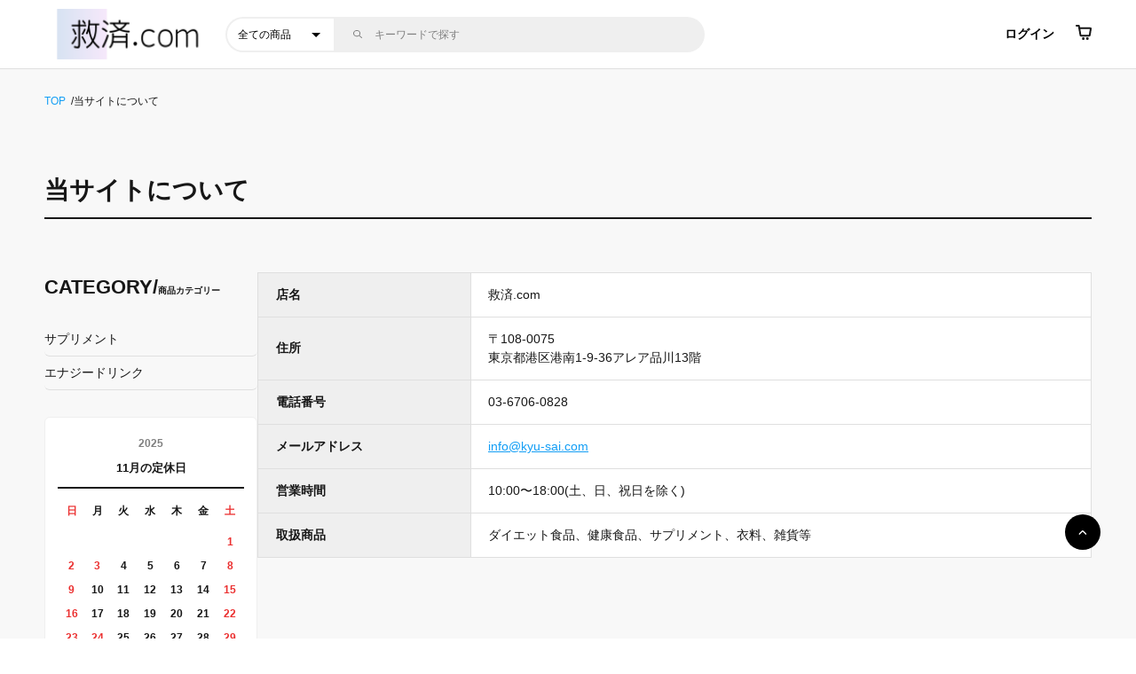

--- FILE ---
content_type: text/html; charset=UTF-8
request_url: https://kyu-sai.com/abouts/index.php
body_size: 3637
content:
<!DOCTYPE html>
<html lang="ja">
<head>

<!-- Google tag (gtag.js) -->
<script async src="https://www.googletagmanager.com/gtag/js?id=G-K8K7JQMMCS"></script>
<script>
  window.dataLayer = window.dataLayer || [];
  function gtag(){dataLayer.push(arguments);}
  gtag('js', new Date());

  gtag('config', 'G-K8K7JQMMCS');
</script>

<!-- Global site tag (gtag.js) - Google Analytics -->
<script async src="https://www.googletagmanager.com/gtag/js?id=G-7X5QS40W1X"></script>
<script>
  window.dataLayer = window.dataLayer || [];
  function gtag(){dataLayer.push(arguments);}
  gtag('js', new Date());

  gtag('config', 'G-7X5QS40W1X');
</script>
<!-- Global site tag (gtag.js) - Google Analytics -->
<script async src="https://www.googletagmanager.com/gtag/js?id=UA-186183605-1"></script>
<script>
  window.dataLayer = window.dataLayer || [];
  function gtag(){dataLayer.push(arguments);}
  gtag('js', new Date());

  gtag('config', 'UA-186183605-1');
</script>


<meta charset="UTF-8">
<meta http-equiv="X-UA-Compatible" content="IE=edge">
<meta name="viewport" content="width=device-width, initial-scale=1.0">
<meta name="author" content="" />
<meta name="description" content="" />
<meta name="keywords" content="" />
<title>当サイトについて-[救済.com]</title>
<link rel="icon" href="/img/favicon.ico?20251113_1550">
<link rel="apple-touch-icon" href="/img/apple-touch-icon.png?20251113_1550">
<link rel="icon" type="image/png" href="/img/android-chrome-192x192.png?20251113_1550">
<meta name="robots" content="index,follow,noarchive" />
<link rel="canonical" href="https://kyu-sai.com/abouts/index.php" />
<script src="/assets/js/app.pc.min.js?1762915454" defer></script>
<script src="/assets/js/common/site.js?1682561206" ></script>
<script src="/js/amazon_pay_v2.js?1682561208" defer></script>

<link rel="stylesheet" href="/user_data/packages/kyu-sai/assets/css/style.css?20251113_1550" type="text/css" media="all" />
<script>var transactionid_name = 'transactionid';</script>
<script>
    
</script>








<!-- Begin Mieruca Embed Code -->
<script type="text/javascript" id="mierucajs">
window.__fid = window.__fid || [];__fid.push([328427236]);
(function() {
function mieruca(){if(typeof window.__fjsld != "undefined") return; window.__fjsld = 1; var fjs = document.createElement('script'); fjs.type = 'text/javascript'; fjs.async = true; fjs.id = "fjssync"; var timestamp = new Date;fjs.src = ('https:' == document.location.protocol ? 'https' : 'http') + '://hm.mieru-ca.com/service/js/mieruca-hm.js?v='+ timestamp.getTime(); var x = document.getElementsByTagName('script')[0]; x.parentNode.insertBefore(fjs, x); };
setTimeout(mieruca, 500); document.readyState != "complete" ? (window.attachEvent ? window.attachEvent("onload", mieruca) : window.addEventListener("load", mieruca, false)) : mieruca();
})();
</script>
<!-- End Mieruca Embed Code -->

<meta name="google-site-verification" content="Ol6dCbrFETdPZXC3VM8q8IMXzoxkDNbbMZV07EXFDvY" />



</head>

<!-- ▼BODY部 スタート -->
<body onload="">
<script>
window.addEventListener('DOMContentLoaded', () => {
    const { $, BlocTimer } = window.APP;
    const objBlocTimers = [];
    $(document).ready(function() {
        var key = null;
                                                                            });
});
</script>


<noscript>
	<p>JavaScript を有効にしてご利用下さい.</p>
</noscript>

<div class="l-main">
						                                    <div class="l-header">
	<div class="l-header__inner">
		<h1 class="l-header__logo">
			<a href="/" title="救済.com">
									<img
						src="/resize_image.php?site_logo=front_pc_logo.png&width=200&height=70"
						srcset="/resize_image.php?site_logo=front_pc_logo.png&width=400&height=140 2x"
						alt="救済.com"
					/>
							</a>
		</h1>

					<div class="l-header__search">
				<form method="get" action="/products/list.php">
					<div class="global-search-form">
						<div class="global-search-form__select">
							<select name="category_id">
								<option value="">全ての商品</option>
																	<option value="1">サプリメント
																	<option value="7">エナジードリンク
															</select>
						</div>
						<div class="global-search-form__input">
							<button type="submit"><img src="/assets/svg/icon_search.svg" alt="検索" class="svg" /></button>
							<input type="text" name="name" value="" placeholder="キーワードで探す" />
						</div>
					</div>
				</form>
			</div>

			<div class="l-header__actions">
				<div class="global-user-nav">
											<div class="global-user-nav__item">
							<a href="/mypage/login.php">ログイン</a>
						</div>
										<div class="global-user-nav__item">
						<a href="/cart/index.php">
							<img src="/assets/svg/icon_cart.svg" alt="カート" class="svg" />
							<span class="js-cart-badge global-user-nav__badge"></span>
						</a>
					</div>
				</div>
			</div>
			</div>
</div>

				
		<div class="l-contents">

  			
		<div class="l-contents__frame">
																					<ul class="c-breadcrumb">
			<li><a class="c-breadcrumb__link" href="/">TOP</a></li>
      <li><span class="c-breadcrumb__link c-breadcrumb__link--active">当サイトについて</span></li>
		</ul>

		<div class="c-contents-header">
			<h1 class="c-contents-header__title">当サイトについて</h1>
		</div>
	
							
																						
			<div class="columns columns--2">
													<div class="left-column">
												<!-- ▼カテゴリ ここから-->
															<div class="c-widget">
	<div class="c-widget__head">
		<h3 class="c-widget__title">CATEGORY/<font size="1">商品カテゴリー</font></h3>
	</div>
	<div class="c-widget__content">
		<div class="category-widget">
												<a href="/product/list/1" class="category-widget__item">
												<div class="category-widget__name">
							サプリメント
													</div>
					</a>
																<a href="/product/list/7" class="category-widget__item">
												<div class="category-widget__name">
							エナジードリンク
													</div>
					</a>
									</div>
	</div>
</div>


													<!-- ▲カテゴリ ここまで-->
												<!-- ▼カレンダー ここから-->
															<div class="c-widget">
  <div class="c-widget__content">
    <div class="calendar-widget">

  <div class="calendar-widget__item">
                      <table>
          <caption>
            <span class="calendar-widget__year">2025</span>
            <span class="calendar-widget__month">11月の定休日</span>
          </caption>
          <thead>
            <tr>
              <th class="calendar-widget__off">日</th>
              <th>月</th>
              <th>火</th>
              <th>水</th>
              <th>木</th>
              <th>金</th>
              <th class="calendar-widget__off">土</th>
            </tr>
          </thead>
          <tbody>
      
              <tr>
      
              <td></td>
      
                
      
              <td></td>
      
                
      
              <td></td>
      
                
      
              <td></td>
      
                
      
              <td></td>
      
                
      
              <td></td>
      
                
      
              <td class="calendar-widget__off">1</td>
      
              </tr>
                
              <tr>
      
              <td class="calendar-widget__off">2</td>
      
                
      
              <td class="calendar-widget__off">3</td>
      
                
      
              <td>4</td>
      
                
      
              <td>5</td>
      
                
      
              <td>6</td>
      
                
      
              <td>7</td>
      
                
      
              <td class="calendar-widget__off">8</td>
      
              </tr>
                
              <tr>
      
              <td class="calendar-widget__off">9</td>
      
                
      
              <td>10</td>
      
                
      
              <td>11</td>
      
                
      
              <td>12</td>
      
                
      
              <td>13</td>
      
                
      
              <td>14</td>
      
                
      
              <td class="calendar-widget__off">15</td>
      
              </tr>
                
              <tr>
      
              <td class="calendar-widget__off">16</td>
      
                
      
              <td>17</td>
      
                
      
              <td>18</td>
      
                
      
              <td>19</td>
      
                
      
              <td>20</td>
      
                
      
              <td>21</td>
      
                
      
              <td class="calendar-widget__off">22</td>
      
              </tr>
                
              <tr>
      
              <td class="calendar-widget__off">23</td>
      
                
      
              <td class="calendar-widget__off">24</td>
      
                
      
              <td>25</td>
      
                
      
              <td>26</td>
      
                
      
              <td>27</td>
      
                
      
              <td>28</td>
      
                
      
              <td class="calendar-widget__off">29</td>
      
              </tr>
                
              <tr>
      
              <td class="calendar-widget__off">30</td>
      
                
      
              <td></td>
      
                
      
              <td></td>
      
                
      
              <td></td>
      
                
      
              <td></td>
      
                
      
              <td></td>
      
                
      
              <td></td>
      
              </tr>
          
            </tbody>
      </table>
      </div>
  <div class="calendar-widget__item">
                      <table>
          <caption>
            <span class="calendar-widget__year">2025</span>
            <span class="calendar-widget__month">12月の定休日</span>
          </caption>
          <thead>
            <tr>
              <th class="calendar-widget__off">日</th>
              <th>月</th>
              <th>火</th>
              <th>水</th>
              <th>木</th>
              <th>金</th>
              <th class="calendar-widget__off">土</th>
            </tr>
          </thead>
          <tbody>
      
              <tr>
      
              <td></td>
      
                
      
              <td>1</td>
      
                
      
              <td>2</td>
      
                
      
              <td>3</td>
      
                
      
              <td>4</td>
      
                
      
              <td>5</td>
      
                
      
              <td class="calendar-widget__off">6</td>
      
              </tr>
                
              <tr>
      
              <td class="calendar-widget__off">7</td>
      
                
      
              <td>8</td>
      
                
      
              <td>9</td>
      
                
      
              <td>10</td>
      
                
      
              <td>11</td>
      
                
      
              <td>12</td>
      
                
      
              <td class="calendar-widget__off">13</td>
      
              </tr>
                
              <tr>
      
              <td class="calendar-widget__off">14</td>
      
                
      
              <td>15</td>
      
                
      
              <td>16</td>
      
                
      
              <td>17</td>
      
                
      
              <td>18</td>
      
                
      
              <td>19</td>
      
                
      
              <td class="calendar-widget__off">20</td>
      
              </tr>
                
              <tr>
      
              <td class="calendar-widget__off">21</td>
      
                
      
              <td>22</td>
      
                
      
              <td>23</td>
      
                
      
              <td>24</td>
      
                
      
              <td>25</td>
      
                
      
              <td>26</td>
      
                
      
              <td class="calendar-widget__off">27</td>
      
              </tr>
                
              <tr>
      
              <td class="calendar-widget__off">28</td>
      
                
      
              <td class="calendar-widget__off">29</td>
      
                
      
              <td class="calendar-widget__off">30</td>
      
                
      
              <td class="calendar-widget__off">31</td>
      
                
      
              <td></td>
      
                
      
              <td></td>
      
                
      
              <td></td>
      
              </tr>
          
            </tbody>
      </table>
      </div>

    </div>
  </div>
</div>

													<!-- ▲カレンダー ここまで-->
											</div>
								
									<div class="center-column">
																		
													<!-- ▼CONTENTS -->
<div class="p-about-us">
	
  <div class="c-contents-body">
    <div class="c-table c-table__align-left">
      
      <table>
                  <tr>
            <th>店名</th>
            <td>救済.com</td>
          </tr>
        
        
                  <tr>
            <th>住所</th>
            <td>〒108-0075<br />東京都港区港南1-9-36アレア品川13階</td>
          </tr>
        
                  <tr>
            <th>電話番号</th>
            <td>03-6706-0828</td>
          </tr>
        
        
                  <tr>
            <th>メールアドレス</th>
            <td><a class="c-link" href="mailto:%69%6e%66%6f%40%6b%79%75%2d%73%61%69%2e%63%6f%6d">&#x69;&#x6E;&#x66;&#x6F;&#x40;&#x6B;&#x79;&#x75;&#x2D;&#x73;&#x61;&#x69;&#x2E;&#x63;&#x6F;&#x6D;</a></td>
          </tr>
        
                  <tr>
            <th>営業時間</th>
            <td>10:00〜18:00(土、日、祝日を除く)</td>
          </tr>
        
                  <tr>
            <th>取扱商品</th>
            <td>ダイエット食品、健康食品、サプリメント、衣料、雑貨等</td>
          </tr>
        
              </table>
    </div>
  </div>
</div>
<!-- ▲CONTENTS -->						
																							</div>
				
															</div>
		</div>
	
	</div>
	
						<div class="l-footer">
	<div class="l-footer__pagetop">
		<a href="#" class="js-smooth-scroll">
			<svg xmlns="http://www.w3.org/2000/svg" width="5.25" height="8.5" viewBox="0 0 5.25 8.5">
				<path d="M921.655,848.5a.5.5,0,0,1-.354-.188l-.193-.244a.5.5,0,0,1,.05-.675l3.352-3.142-3.352-3.149a.5.5,0,0,1-.048-.679l.191-.236a.5.5,0,0,1,.353-.185l.036,0a.5.5,0,0,1,.339.133l4.06,3.749a.5.5,0,0,1,0,.735l-4.056,3.749a.5.5,0,0,1-.339.133Z" transform="translate(-921 -840)" />
			</svg>
		</a>
	</div>
	<div class="l-footer__nav">
		<ul>
			<li><a href="/abouts/index.php">当サイトについて</a></li>
			<li><a href="/contact/index.php">お問い合わせ</a></li>
			<li><a href="/order/index.php">特定商取引法に基づく表記</a></li>
			<li><a href="/returning/index.php">返品・返金について</a></li>
         	<li><a href="/ast/qa.html">よくあるご質問</a></li>
         	<li><a href="/ast/prank-order.html">いたずら注文・なりすまし注文について</a></li>
			<li><a href="/privacy/index.php">プライバシーポリシー</a></li>
		</ul>
	</div>
	<div class="l-footer__copy">
		<span>Copyright(c) 2020 kyu-sai.com. All Rights Reserved.</span>
	</div>
</div>




				
	
</div>

</body>
<!-- ▲BODY部 エンド -->

</html>




<!-- ▼▼▼▼▼  ディスプレイエラー開始  ▼▼▼▼▼ -->
<script>
</script>
<!-- ▲▲▲▲▲  ディスプレイエラー終了  ▲▲▲▲▲ -->



--- FILE ---
content_type: text/css
request_url: https://kyu-sai.com/user_data/packages/kyu-sai/assets/css/style.css?20251113_1550
body_size: 28360
content:
@charset "UTF-8";
/* stylelint-disable */
:root {
  --color__black: #000000;
  --color__chacoal: #171717;
  --color__gray--dark: #808080;
  --color__gray: #dfdfdf;
  --color__gray--light: #efefef;
  --color__gray--lighter: #f8f8f8;
  --color__white: #ffffff;
  --color__pink: #fdeaea;
  --color__red: #eb3030;
  --color__orange: #f49629;
  --color__yellow: #eaa712;
  --color__yellow--light: #FFF9D8;
  --color__green--dark: #0A8900;
  --color__green: #81b539;
  --color__green--light: #e8f8f1;
  --color__blue--turquoise: #39b0b5;
  --color__blue: #139ef5;
  --color__blue--light: #eff5ff;
  --efo-message-borderColor: #eb3030;
  --efo-message-textColor: #ffffff;
  --efo-message-backgroundColor: #eb3030;
  --efo-progress-borderColor: #000000;
  --efo-progress-textColor: #000000;
  --efo-progress-accentColor: #0A8900;
  --efo-progress-backgroundColor: #efefef;
  --efo-progress-zIndex: 10;
  --efo-error-form-borderColor: #eb3030;
  --efo-error-form-textColor: #eb3030;
  --efo-error-form-backgroundColor: #fdeaea;
  --efo-success-form-borderColor: #81b539;
  --efo-success-form-textColor: #000000;
  --efo-success-form-backgroundColor: #e8f8f1;
  --efo-incomplete-backgroundColor: #FFF9D8;
  --efo-incomplete-textColor: #000000;
  --efo-incomplete-linkColor: #139ef5;
  --ease-in: cubic-bezier(0.42, 0, 1, 1);
  --ease-out: cubic-bezier(0, 0, 0.58, 1);
  --ease-in-out: cubic-bezier(0.42, 0, 0.58, 1);
  --ease-out-quad: cubic-bezier(0.25, 0.46, 0.45, 0.94);
  --ease-in-cubic: cubic-bezier(0.55, 0.055, 0.675, 0.19);
  --ease-out-cubic: cubic-bezier(0.215, 0.61, 0.355, 1);
  --z-index__chat-form: 12;
}

/* Box sizing rules */
*,
*::before,
*::after {
  box-sizing: border-box;
}

/* Remove default margin */
body,
h1,
h2,
h3,
h4,
p,
figure,
blockquote,
dl,
dd {
  margin: 0;
}

/* Remove list styles on ul, ol elements with a list role, which suggests default styling will be removed */
ul[role=list],
ol[role=list] {
  list-style: none;
}

/* Set core root defaults */
html:focus-within {
  scroll-behavior: auto;
}

/* Set core body defaults */
body {
  min-height: 100vh;
  text-rendering: optimizeSpeed;
  line-height: 1.5;
  overflow-wrap: anywhere;
}

/* A elements that don't have a class get default styles */
a:not([class]) {
  text-decoration-skip-ink: auto;
}

/* Make images easier to work with */
img,
picture {
  display: block;
  max-width: 100%;
}

/* Inherit fonts for inputs and buttons */
input,
button,
textarea,
select {
  font: inherit;
}

/* Wrapping and breaking text */
button {
  overflow-wrap: normal;
}

@keyframes anim-loading {
  0%, 80%, 100% {
    box-shadow: 0 2.5em 0 -1.3em;
  }
  40% {
    box-shadow: 0 2.5em 0 0;
  }
}
.c-loading {
  position: absolute;
  top: 50%;
  left: 50%;
  margin: -15px 0;
  font-size: 6px;
  line-height: 1;
  transform: translateZ(0) translate(-50%, -50%);
  animation-delay: -0.08s;
}
.c-loading, .c-loading:before, .c-loading:after {
  width: 12px;
  height: 12px;
  border-radius: 50%;
  animation: anim-loading 0.9s infinite ease-in-out;
  animation-fill-mode: both;
}
.c-loading::before, .c-loading::after {
  position: absolute;
  top: 0;
  content: "";
}
.c-loading::before {
  left: -18px;
  animation-delay: -0.16s;
}
.c-loading::after {
  left: 18px;
}

:root {
  --width-base: 1180px;
  --width-side-widget: 240px;
  --font-size-default: 14px;
  --font-family-default: "Helvetica Neue", Arial, "Hiragino Kaku Gothic ProN", "Hiragino Sans", "Noto Sans CJK JP",
    "BIZ UDPGothic", Meiryo, sans-serif;
}

body {
  font-family: var(--font-family-default);
  font-size: var(--font-size-default);
  color: var(--color__chacoal);
}

a {
  color: var(--color__chacoal);
  text-decoration: none;
}

ul {
  padding: 0;
  margin: 0;
  list-style-type: none;
}

select {
  margin: 0;
}

fieldset {
  padding: 0;
  margin: 0;
  border: none;
}

input::placeholder,
textarea::placeholder {
  color: #a3a3a3;
}

.l-contents .columns .center-column .c-widget__more a, .l-contents .columns .center-column .c-widget__content .ranking-widget .c-product-panel__restock-notification-link,
.l-contents .columns .center-column .c-widget__content .recommend-product-widget .c-product-panel__restock-notification-link, .l-contents .columns .left-column .c-widget__more a,
.l-contents .columns .right-column .c-widget__more a, .l-contents .columns .left-column .c-widget__content .ranking-widget .c-product-panel__restock-notification-link,
.l-contents .columns .left-column .c-widget__content .recommend-product-widget .c-product-panel__restock-notification-link,
.l-contents .columns .right-column .c-widget__content .ranking-widget .c-product-panel__restock-notification-link,
.l-contents .columns .right-column .c-widget__content .recommend-product-widget .c-product-panel__restock-notification-link, .c-product-list .c-product-panel__restock-notification-link, .c-link {
  color: var(--color__blue);
  text-decoration: underline;
  cursor: pointer;
  background: none;
  border: none;
}
.l-contents .columns .center-column .c-widget__more a:hover, .l-contents .columns .center-column .c-widget__content .ranking-widget .c-product-panel__restock-notification-link:hover,
.l-contents .columns .center-column .c-widget__content .recommend-product-widget .c-product-panel__restock-notification-link:hover, .l-contents .columns .left-column .c-widget__more a:hover,
.l-contents .columns .right-column .c-widget__more a:hover, .l-contents .columns .left-column .c-widget__content .ranking-widget .c-product-panel__restock-notification-link:hover,
.l-contents .columns .left-column .c-widget__content .recommend-product-widget .c-product-panel__restock-notification-link:hover,
.l-contents .columns .right-column .c-widget__content .ranking-widget .c-product-panel__restock-notification-link:hover,
.l-contents .columns .right-column .c-widget__content .recommend-product-widget .c-product-panel__restock-notification-link:hover, .c-product-list .c-product-panel__restock-notification-link:hover, .c-link:hover {
  text-decoration: none;
}

.c-link--gray {
  color: var(--color__gray--dark);
}
.c-link--sm {
  font-size: 12px;
}

.c-panel {
  background: var(--color__white);
  border-radius: 6px;
  box-shadow: 0px 0px 6px rgba(0, 0, 0, 0.2);
}

.c-button, .c-ui-dialog-modal.ui-dialog .ui-dialog-buttonpane .ui-dialog-buttonset .ui-button {
  display: inline-flex;
  align-items: center;
  justify-content: center;
  padding: 7px;
  font-size: 14px;
  line-height: 1;
  text-align: center;
  cursor: pointer;
  border: initial;
  border-radius: 6px;
}
.c-button--default, .c-ui-dialog-modal.ui-dialog .ui-dialog-buttonpane .ui-dialog-buttonset .ui-button:last-child {
  color: var(--color__white);
  background-color: var(--color__chacoal);
  border: 1px solid var(--color__chacoal);
}
.c-button--default:hover, .c-ui-dialog-modal.ui-dialog .ui-dialog-buttonpane .ui-dialog-buttonset .ui-button:hover:last-child {
  opacity: 0.6;
}
.c-button--default i, .c-ui-dialog-modal.ui-dialog .ui-dialog-buttonpane .ui-dialog-buttonset .ui-button:last-child i {
  background-color: var(--color__white);
}
.c-button--primary {
  color: var(--color__white);
  background-color: var(--color__red);
  border: 1px solid var(--color__red);
}
.c-button--primary:hover {
  opacity: 0.6;
}
.c-button--primary i {
  background-color: var(--color__white);
}
.c-button--secondary, .c-button--change, .c-button--back-strong {
  color: var(--color__chacoal);
  background-color: var(--color__white);
  border: 1px solid var(--color__chacoal);
}
.c-button--secondary:hover, .c-button--change:hover, .c-button--back-strong:hover {
  filter: brightness(90%);
}
.c-button--secondary i, .c-button--change i, .c-button--back-strong i {
  background-color: var(--color__chacoal);
}
.c-button--link {
  color: var(--color__blue);
  background-color: var(--color__white);
  border: 1px solid var(--color__blue);
}
.c-button--link:hover {
  filter: brightness(90%);
}
.c-button--link i {
  background-color: var(--color__blue);
}
.c-button--blue {
  color: var(--color__white);
  background-color: var(--color__blue);
  border: 1px solid var(--color__blue);
}
.c-button--blue:hover {
  opacity: 0.6;
}
.c-button--blue i {
  background-color: var(--color__white);
}
.c-button--orange {
  color: var(--color__white);
  background-color: var(--color__orange);
  border: 1px solid var(--color__orange);
}
.c-button--orange:hover {
  opacity: 0.6;
}
.c-button--orange i {
  background-color: var(--color__white);
}
.c-button--gradient-green {
  color: var(--color__white);
  background: #1ba110;
  background: linear-gradient(to bottom, #1ba110 0%, #18830f 100%);
  border: 1px solid #1ba110;
}
.c-button--gradient-green:hover {
  opacity: 0.6;
}
.c-button--gradient-green i {
  background-color: var(--color__white);
}
.c-button--gray, .c-button--back {
  color: var(--color__white);
  background-color: var(--color__gray--dark);
  border: 1px solid var(--color__gray--dark);
}
.c-button--gray:hover, .c-button--back:hover {
  opacity: 0.6;
}
.c-button--gray i, .c-button--back i {
  background-color: var(--color__white);
}
.c-button--gray-lighter {
  color: var(--color__gray--dark);
  background-color: var(--color__gray--light);
  border: 1px solid var(--color__gray);
}
.c-button--gray-lighter:hover {
  opacity: 0.6;
}
.c-button--gray-lighter i {
  background-color: var(--color__gray--light);
}
.c-button--back-weak, .c-ui-dialog-modal.ui-dialog .ui-dialog-buttonpane .ui-dialog-buttonset .ui-button:first-child, .c-ui-dialog-modal.ui-dialog .ui-dialog-buttonpane .ui-dialog-buttonset .c-ui-dialog-modal--cancel-only .ui-button {
  color: var(--color__gray--dark);
  background-color: var(--color__white);
  border: 1px solid var(--color__gray--dark);
}
.c-button--back-weak:hover, .c-ui-dialog-modal.ui-dialog .ui-dialog-buttonpane .ui-dialog-buttonset .ui-button:hover:first-child, .c-ui-dialog-modal.ui-dialog .ui-dialog-buttonpane .ui-dialog-buttonset .c-ui-dialog-modal--cancel-only .ui-button:hover {
  filter: brightness(90%);
}
.c-button--back-weak i, .c-ui-dialog-modal.ui-dialog .ui-dialog-buttonpane .ui-dialog-buttonset .ui-button:first-child i, .c-ui-dialog-modal.ui-dialog .ui-dialog-buttonpane .ui-dialog-buttonset .c-ui-dialog-modal--cancel-only .ui-button i {
  background-color: var(--color__gray--dark);
}
.c-button__icon {
  width: 16px;
  height: 16px;
  margin-right: 8px;
  -webkit-mask-size: contain;
  mask-size: contain;
  -webkit-mask-repeat: no-repeat;
  mask-repeat: no-repeat;
}
.c-button__icon--cart {
  -webkit-mask-image: url("/assets/svg/icon_cart.svg");
  mask-image: url("/assets/svg/icon_cart.svg");
}
.c-button__icon--favorite {
  -webkit-mask-image: url("/assets/svg/icon_heart.svg");
  mask-image: url("/assets/svg/icon_heart.svg");
}
.c-button__icon--calendar {
  -webkit-mask-image: url("/assets/svg/calendar.svg");
  mask-image: url("/assets/svg/calendar.svg");
}
.c-button__icon--down {
  -webkit-mask-image: url("/assets/svg/triangle.svg");
  mask-image: url("/assets/svg/triangle.svg");
}
.c-button--loading {
  position: relative;
  pointer-events: none;
}
.c-button--loading > *:not(.c-button__loader) {
  opacity: 0;
}
.c-button--loading .c-button__loader {
  position: absolute;
  top: 50%;
  left: 50%;
  margin: -7.5px 0;
  font-size: 3px;
  line-height: 1;
  transform: translateZ(0) translate(-50%, -50%);
  animation-delay: -0.08s;
}
.c-button--loading .c-button__loader, .c-button--loading .c-button__loader:before, .c-button--loading .c-button__loader:after {
  width: 6px;
  height: 6px;
  border-radius: 50%;
  animation: anim-loading 0.9s infinite ease-in-out;
  animation-fill-mode: both;
}
.c-button--loading .c-button__loader::before, .c-button--loading .c-button__loader::after {
  position: absolute;
  top: 0;
  content: "";
}
.c-button--loading .c-button__loader::before {
  left: -9px;
  animation-delay: -0.16s;
}
.c-button--loading .c-button__loader::after {
  left: 9px;
}
.c-button:disabled, .c-ui-dialog-modal.ui-dialog .ui-dialog-buttonpane .ui-dialog-buttonset .ui-button:disabled {
  cursor: not-allowed;
  filter: brightness(50%);
  opacity: inherit;
}
.c-button--lg {
  padding: 20px;
  font-size: 16px;
  font-weight: 600;
}
.c-button--md {
  width: 260px;
  height: 40px;
  font-weight: 600;
}
.c-button--s {
  height: 30px;
  padding: 0 16px;
  font-weight: 600;
}
.c-button--full-width {
  width: 100%;
}

.c-button-group {
  display: flex;
  gap: 40px;
  align-items: center;
  justify-content: center;
  margin-top: 40px;
}
.c-button-group--sm {
  gap: 5px;
  margin: 0;
}
.c-button-group--column {
  flex-direction: column;
}
.c-button-group--column .c-button {
  width: 100%;
}

.c-select {
  position: relative;
}
.c-select select {
  width: 100%;
  height: 30px;
  padding: 0 42px 0 12px;
  overflow-x: hidden;
  cursor: pointer;
  background-color: var(--color__gray--lighter);
  border: 1px solid var(--color__gray);
  border-radius: 6px;
  -webkit-appearance: none;
  appearance: none;
}
.c-select i {
  position: absolute;
  top: 0;
  right: 0;
  width: 30px;
  height: 100%;
  pointer-events: none;
  background: var(--color__chacoal);
  border-radius: 6px;
  border-top-left-radius: 0;
  border-bottom-left-radius: 0;
}
.c-select i::before {
  display: block;
  width: 100%;
  height: 100%;
  margin: auto;
  content: "";
  background: url("/assets/svg/triangle.svg") center center no-repeat;
}
.c-select:hover i {
  opacity: 0.6;
}
.c-select--white select {
  background-color: var(--color__white);
}
.c-select--error select {
  background-color: var(--color__pink);
  border: 1px solid var(--color__red);
}
fieldset:disabled .c-select select {
  background-color: var(--color__gray);
}
.c-select--lg select {
  height: 40px;
  padding-right: 52px;
  font-size: 14px;
}
.c-select--lg i {
  width: 40px;
}
.c-select--sm {
  width: 30%;
}

.c-form-error-message, .p-lp .validate-error-message, .p-lp-ups .validate-error-message, .c-error-message {
  color: var(--color__red);
}

.c-form-error-message {
  display: block;
  margin-top: 10px;
  font-size: 12px;
}
.c-form-error-message + .c-form-error-message {
  margin-top: 0;
}
.c-form-error-message:empty {
  display: none;
}

.c-page-nav {
  display: flex;
  justify-content: center;
  margin-top: 40px;
}
.c-page-nav__item {
  display: block;
  width: 26px;
  height: 26px;
  padding: 6px 0;
  margin: 0 5px;
  line-height: 1;
  text-align: center;
  border: 1px solid var(--color__gray);
  border-radius: 2px;
}
.c-page-nav__item:first-child {
  margin-left: 0;
}
.c-page-nav__item:last-child {
  margin-right: 0;
}
.c-page-nav__item--page:hover, .c-page-nav__item--active {
  color: var(--color__gray--dark);
  background-color: var(--color__gray);
}
.c-page-nav__item--prev, .c-page-nav__item--next {
  background: url("[data-uri]") center center no-repeat;
  background-color: var(--color__chacoal);
  border-color: var(--color__chacoal);
}
.c-page-nav__item--prev:hover, .c-page-nav__item--next:hover {
  opacity: 0.6;
}
.c-page-nav__item--prev {
  margin-right: 15px;
  transform: rotate(180deg);
}
.c-page-nav__item--next {
  margin-left: 15px;
}

.c-status-label, .c-form-label-required, .c-form-label-optional, .p-lp-zeus-card #zeus_new_card_area label::after,
.p-lp-zeus-card #zeus_registerd_card_area label::after, .p-order-zeus-card #zeus_new_card_area label::after,
.p-order-zeus-card #zeus_registerd_card_area label::after, .p-mypage-zeus-card-change-info #zeus_new_card_area label::after {
  padding: 3px;
  font-size: 12px;
  line-height: 1;
  color: var(--color__gray--lighter);
  border: solid 1px transparent;
  border-radius: 2px;
}
.c-status-label--s {
  padding: 2px;
  font-size: 10px;
}
.c-status-label--gray, .c-form-label-optional {
  background-color: var(--color__gray--dark);
  border-color: var(--color__gray--dark);
}
.c-status-label--red, .c-form-label-required, .p-lp-zeus-card #zeus_new_card_area label::after,
.p-lp-zeus-card #zeus_registerd_card_area label::after, .p-order-zeus-card #zeus_new_card_area label::after,
.p-order-zeus-card #zeus_registerd_card_area label::after, .p-mypage-zeus-card-change-info #zeus_new_card_area label::after {
  background-color: var(--color__red);
  border-color: var(--color__red);
}
.c-status-label--green {
  background-color: var(--color__green);
  border-color: var(--color__green);
}
.c-status-label--lightblue {
  background-color: var(--color__blue--turquoise);
  border-color: var(--color__blue--turquoise);
}
.c-status-label--yellow {
  background-color: var(--color__yellow);
  border-color: var(--color__yellow);
}
.c-status-label--outline-red {
  color: var(--color__red);
  background-color: var(--color__white);
  border-color: var(--color__red);
}

.c-breadcrumb {
  display: flex;
  flex-wrap: wrap;
  gap: 6px;
  margin-bottom: 10px;
  font-size: 12px;
  line-height: 1;
}
.c-breadcrumb:last-of-type {
  margin-bottom: 80px;
}
.c-breadcrumb li:not(:last-child)::after {
  margin-left: 6px;
  content: "/";
}
.c-breadcrumb a {
  color: var(--color__blue);
}

.c-contents-header {
  display: flex;
  justify-content: space-between;
  padding-bottom: 15px;
  margin-bottom: 60px;
  font-weight: 600;
  line-height: 1.1;
  border-bottom: solid 2px var(--color__chacoal);
}
.c-contents-header__title {
  font-size: 28px;
}
.c-contents-header__point-info {
  display: flex;
  align-items: flex-end;
}
.c-contents-header__point-info span {
  color: #eb3030;
}
.c-contents-header__point-info .point-info__user {
  margin-right: 32px;
}
.c-contents-header__point-info .point-info__point span {
  font-size: 18px;
}

.c-contents-body {
  margin-bottom: 40px;
}

.c-payment-module__card-type .c-radio {
  font-size: 16px;
  font-weight: 600;
}
.c-payment-module__card-type .c-radio label {
  margin-right: 20px;
}
.c-payment-module__card-form {
  margin: 120px 0 20px;
  background-color: var(--color__blue--light);
}
.c-payment-module__card-form .c-table {
  padding: 40px;
  margin-top: -81px;
}
.c-payment-module__card-form .c-table table {
  text-align: left;
}
.c-payment-module__card-form .c-table th {
  width: 210px;
}
.c-payment-module__card-form .c-table .name-group {
  gap: 20px;
}
.c-payment-module__card-form .c-table + .c-payment-module__card-form .c-table {
  border-top: 0;
}
.c-payment-module__cvv {
  margin-left: auto;
}
.c-payment-module__cvv .cvv-attention {
  margin-bottom: 6px;
  font-size: 10px;
  color: var(--color__gray--dark);
}
.c-payment-module__cvv .cvv-img {
  display: flex;
  gap: 6px;
  justify-content: center;
}
.c-payment-module__cvv .cvv-img::before, .c-payment-module__cvv .cvv-img::after {
  display: block;
  width: 53px;
  height: 32px;
  content: "";
  background: center center/cover no-repeat;
}
.c-payment-module__cvv .cvv-img::before {
  background-image: url("/assets/svg/cvv1.svg");
}
.c-payment-module__cvv .cvv-img::after {
  background-image: url("/assets/svg/cvv2.svg");
}
.c-payment-module__registerd-card-list {
  margin-bottom: 40px;
}
.c-payment-module__registerd-card-list .c-table th {
  padding: 10px 20px;
}
.c-payment-module__registerd-card-list .c-table th:nth-child(1) {
  width: 70px;
}
.c-payment-module__registerd-card-list .c-table td {
  padding: 12px 20px;
}
.c-payment-module__registerd-card-list .c-table td:nth-child(1) {
  width: 70px;
}

.c-checkbox input[type=checkbox] {
  display: none;
}
.c-checkbox label {
  display: flex;
  align-items: center;
  cursor: pointer;
}
.c-checkbox label::before {
  display: inline-block;
  flex-shrink: 0;
  width: 20px;
  height: 20px;
  margin-right: 8px;
  margin-bottom: auto;
  content: "";
  background-color: var(--color__white);
  border: 1px solid var(--color__gray);
  border-radius: 2px;
}
.c-checkbox input:checked + label::before {
  background: url("/assets/svg/check.svg") center center no-repeat;
  background-color: var(--color__white);
}
.c-checkbox--center label {
  justify-content: center;
}
.c-checkbox--error label::before {
  background: var(--color__pink);
  border-color: var(--color__red);
}

.c-counter {
  display: flex;
}
.c-counter input[type=text] {
  width: 66px;
  height: 30px;
  font-size: 16px;
  line-height: 1;
  text-align: center;
  background-color: #ffffff;
  border: 1px solid #dfdfdf;
  outline: none;
  -webkit-appearance: none;
  appearance: none;
}
.c-counter .count-button {
  width: 30px;
  background: #171717;
  border: none;
  border-radius: 6px;
}
.c-counter .count-button--left {
  border-top-right-radius: 0;
  border-bottom-right-radius: 0;
}
.c-counter .count-button--left::before {
  display: inline-block;
  width: 10px;
  height: 2px;
  vertical-align: middle;
  content: "";
  background-color: #ffffff;
  -webkit-mask-image: url("/assets/svg/minus.svg");
  -webkit-mask-size: cover;
  mask: url("/assets/svg/minus.svg");
  mask-size: cover;
}
.c-counter .count-button--right {
  border-top-left-radius: 0;
  border-bottom-left-radius: 0;
}
.c-counter .count-button--right::before {
  display: inline-block;
  width: 10px;
  height: 10px;
  vertical-align: middle;
  content: "";
  background-color: #ffffff;
  -webkit-mask-image: url("/assets/svg/plus.svg");
  -webkit-mask-size: cover;
  mask: url("/assets/svg/plus.svg");
  mask-size: cover;
}
.c-counter .count-button:hover {
  opacity: 0.6;
}

.c-input-form {
  display: flex;
}
.c-input-form input[type=text] {
  width: 100%;
  height: 30px;
  padding: 6px 14px;
  font-size: 12px;
  line-height: 1;
  background: transparent;
  border: 1px solid #dfdfdf;
  border-radius: 6px;
  outline: none;
}
.c-input-form--num input[type=text] {
  text-align: right;
}
.c-input-form button,
.c-input-form input[type=button] {
  height: auto;
  margin-left: 8px;
  font-size: 12px;
  font-weight: 600;
  white-space: nowrap;
}
.c-input-form--lg input[type=text] {
  height: 40px;
}

.c-order-step {
  display: flex;
  gap: 16px;
  margin-top: 80px;
  margin-bottom: 80px;
}
.c-order-step__item {
  display: flex;
  width: 25%;
  height: 50px;
  overflow: hidden;
  color: var(--color__chacoal);
  counter-increment: step-number;
  background: var(--color__white);
  border-radius: 6px;
}
.c-order-step__item--current {
  background: var(--color__gray);
}
.c-order-step__left {
  display: flex;
  align-items: center;
  color: var(--color__white);
  white-space: nowrap;
  background: var(--color__black);
}
.c-order-step__left span {
  padding: 9px;
  font-size: 14px;
  font-weight: bold;
}
.c-order-step__left span::after {
  content: counter(step-number);
}
.c-order-step__right {
  display: flex;
  align-items: center;
}
.c-order-step__right span {
  padding: 9px;
  font-size: 12px;
  font-weight: bold;
  word-break: break-all;
}

.c-section {
  padding: 40px;
  background: var(--color__white);
}
.c-section--secondary {
  background: var(--color__gray--lighter);
}
.c-section--tertiary {
  background: var(--color__gray);
}
* + .c-section {
  margin-top: 10px;
}
.c-section__title {
  margin-bottom: 20px;
  font-size: 18px;
  font-weight: bold;
  line-height: 1.1;
  word-break: break-all;
}
.c-section__subtitle {
  margin-bottom: 20px;
}

.c-order-section {
  padding: 40px;
  background: var(--color__white);
}
.c-order-section--secondary {
  background: var(--color__gray--lighter);
}
.c-order-section--tertiary {
  background: var(--color__gray);
}
* + .c-order-section {
  margin-top: 10px;
}
.c-order-section__title {
  margin-bottom: 20px;
  font-size: 18px;
  font-weight: bold;
  line-height: 1.1;
  word-break: break-all;
}
.c-order-section__subtitle {
  margin-bottom: 20px;
}
.c-order-section__content {
  word-break: break-all;
}
.c-order-section__content + .c-order-section__title {
  margin-top: 50px;
}

.c-lp-section {
  padding: 40px;
  background: var(--color__white);
  margin-bottom: 10px;
}
.c-lp-section--secondary {
  background: var(--color__gray--lighter);
}
.c-lp-section--tertiary {
  background: var(--color__gray);
}
* + .c-lp-section {
  margin-top: 10px;
}
.c-lp-section__title {
  margin-bottom: 20px;
  font-size: 18px;
  font-weight: bold;
  line-height: 1.1;
  word-break: break-all;
}
.c-lp-section__subtitle {
  margin-bottom: 20px;
}
.c-lp-section__content + .c-lp-section__title {
  margin-top: 50px;
}
.c-lp-section__title {
  display: flex;
  gap: 8px;
  align-items: center;
}
.c-lp-section__title--center {
  justify-content: center;
}
.c-lp-section__paragraph {
  margin-bottom: 20px;
}
.c-lp-section--blue {
  background-color: var(--color__blue--light);
}

.p-lp-ups__payment .regular-attention, .c-highlight {
  color: var(--color__red);
}

.c-highlight--green {
  color: var(--color__green--dark);
}

.c-textbox, .p-lp-zeus-card #zeus_token_card_info_area input[type=tel],
.p-lp-zeus-card #zeus_token_card_info_area input[type=text], .p-lp-zeus-card #zeus_token_card_info_area select, .p-order-zeus-card #zeus_token_card_info_area input[type=tel],
.p-order-zeus-card #zeus_token_card_info_area input[type=text], .p-order-zeus-card #zeus_token_card_info_area select, .p-mypage-zeus-card-change-info #zeus_token_card_info_area input[type=tel],
.p-mypage-zeus-card-change-info #zeus_token_card_info_area input[type=text], .p-mypage-zeus-card-change-info #zeus_token_card_info_area select {
  line-height: 1;
  color: var(--color__chacoal);
  background-color: var(--color__gray--lighter);
  border: 1px solid var(--color__gray);
  border-radius: 6px;
  max-width: 100%;
  height: 30px;
  padding: 11px 10px;
}
.c-textbox--white {
  background-color: var(--color__white);
}
.c-textbox--error {
  background-color: var(--color__pink);
  border: 1px solid var(--color__red);
}
.c-textbox--right {
  text-align: right;
}
.c-textbox:disabled, .p-lp-zeus-card #zeus_token_card_info_area input[type=tel]:disabled,
.p-lp-zeus-card #zeus_token_card_info_area input[type=text]:disabled, .p-lp-zeus-card #zeus_token_card_info_area select:disabled, .p-order-zeus-card #zeus_token_card_info_area input[type=tel]:disabled,
.p-order-zeus-card #zeus_token_card_info_area input[type=text]:disabled, .p-order-zeus-card #zeus_token_card_info_area select:disabled, .p-mypage-zeus-card-change-info #zeus_token_card_info_area input[type=tel]:disabled,
.p-mypage-zeus-card-change-info #zeus_token_card_info_area input[type=text]:disabled, .p-mypage-zeus-card-change-info #zeus_token_card_info_area select:disabled, fieldset:disabled .c-textbox, fieldset:disabled .p-lp-zeus-card #zeus_token_card_info_area input[type=tel], .p-lp-zeus-card #zeus_token_card_info_area fieldset:disabled input[type=tel],
fieldset:disabled .p-lp-zeus-card #zeus_token_card_info_area input[type=text],
.p-lp-zeus-card #zeus_token_card_info_area fieldset:disabled input[type=text], fieldset:disabled .p-lp-zeus-card #zeus_token_card_info_area select, .p-lp-zeus-card #zeus_token_card_info_area fieldset:disabled select, fieldset:disabled .p-order-zeus-card #zeus_token_card_info_area input[type=tel], .p-order-zeus-card #zeus_token_card_info_area fieldset:disabled input[type=tel],
fieldset:disabled .p-order-zeus-card #zeus_token_card_info_area input[type=text],
.p-order-zeus-card #zeus_token_card_info_area fieldset:disabled input[type=text], fieldset:disabled .p-order-zeus-card #zeus_token_card_info_area select, .p-order-zeus-card #zeus_token_card_info_area fieldset:disabled select, fieldset:disabled .p-mypage-zeus-card-change-info #zeus_token_card_info_area input[type=tel], .p-mypage-zeus-card-change-info #zeus_token_card_info_area fieldset:disabled input[type=tel],
fieldset:disabled .p-mypage-zeus-card-change-info #zeus_token_card_info_area input[type=text],
.p-mypage-zeus-card-change-info #zeus_token_card_info_area fieldset:disabled input[type=text], fieldset:disabled .p-mypage-zeus-card-change-info #zeus_token_card_info_area select, .p-mypage-zeus-card-change-info #zeus_token_card_info_area fieldset:disabled select {
  background-color: var(--color__gray);
}
.c-textbox--lg {
  height: 36px;
}
.c-textbox[name$=name01], .p-lp-zeus-card #zeus_token_card_info_area input[name$=name01][type=tel],
.p-lp-zeus-card #zeus_token_card_info_area input[name$=name01][type=text], .p-lp-zeus-card #zeus_token_card_info_area select[name$=name01], .p-order-zeus-card #zeus_token_card_info_area input[name$=name01][type=tel],
.p-order-zeus-card #zeus_token_card_info_area input[name$=name01][type=text], .p-order-zeus-card #zeus_token_card_info_area select[name$=name01], .p-mypage-zeus-card-change-info #zeus_token_card_info_area input[name$=name01][type=tel],
.p-mypage-zeus-card-change-info #zeus_token_card_info_area input[name$=name01][type=text], .p-mypage-zeus-card-change-info #zeus_token_card_info_area select[name$=name01], .c-textbox[name$=name02], .p-lp-zeus-card #zeus_token_card_info_area input[name$=name02][type=tel],
.p-lp-zeus-card #zeus_token_card_info_area input[name$=name02][type=text], .p-lp-zeus-card #zeus_token_card_info_area select[name$=name02], .p-order-zeus-card #zeus_token_card_info_area input[name$=name02][type=tel],
.p-order-zeus-card #zeus_token_card_info_area input[name$=name02][type=text], .p-order-zeus-card #zeus_token_card_info_area select[name$=name02], .p-mypage-zeus-card-change-info #zeus_token_card_info_area input[name$=name02][type=tel],
.p-mypage-zeus-card-change-info #zeus_token_card_info_area input[name$=name02][type=text], .p-mypage-zeus-card-change-info #zeus_token_card_info_area select[name$=name02], .c-textbox[name$=kana01], .p-lp-zeus-card #zeus_token_card_info_area input[name$=kana01][type=tel],
.p-lp-zeus-card #zeus_token_card_info_area input[name$=kana01][type=text], .p-lp-zeus-card #zeus_token_card_info_area select[name$=kana01], .p-order-zeus-card #zeus_token_card_info_area input[name$=kana01][type=tel],
.p-order-zeus-card #zeus_token_card_info_area input[name$=kana01][type=text], .p-order-zeus-card #zeus_token_card_info_area select[name$=kana01], .p-mypage-zeus-card-change-info #zeus_token_card_info_area input[name$=kana01][type=tel],
.p-mypage-zeus-card-change-info #zeus_token_card_info_area input[name$=kana01][type=text], .p-mypage-zeus-card-change-info #zeus_token_card_info_area select[name$=kana01], .c-textbox[name$=kana02], .p-lp-zeus-card #zeus_token_card_info_area input[name$=kana02][type=tel],
.p-lp-zeus-card #zeus_token_card_info_area input[name$=kana02][type=text], .p-lp-zeus-card #zeus_token_card_info_area select[name$=kana02], .p-order-zeus-card #zeus_token_card_info_area input[name$=kana02][type=tel],
.p-order-zeus-card #zeus_token_card_info_area input[name$=kana02][type=text], .p-order-zeus-card #zeus_token_card_info_area select[name$=kana02], .p-mypage-zeus-card-change-info #zeus_token_card_info_area input[name$=kana02][type=tel],
.p-mypage-zeus-card-change-info #zeus_token_card_info_area input[name$=kana02][type=text], .p-mypage-zeus-card-change-info #zeus_token_card_info_area select[name$=kana02] {
  width: 130px;
  max-width: 130px;
}
.c-textbox[name$=zip01], .p-lp-zeus-card #zeus_token_card_info_area input[name$=zip01][type=tel],
.p-lp-zeus-card #zeus_token_card_info_area input[name$=zip01][type=text], .p-lp-zeus-card #zeus_token_card_info_area select[name$=zip01], .p-order-zeus-card #zeus_token_card_info_area input[name$=zip01][type=tel],
.p-order-zeus-card #zeus_token_card_info_area input[name$=zip01][type=text], .p-order-zeus-card #zeus_token_card_info_area select[name$=zip01], .p-mypage-zeus-card-change-info #zeus_token_card_info_area input[name$=zip01][type=tel],
.p-mypage-zeus-card-change-info #zeus_token_card_info_area input[name$=zip01][type=text], .p-mypage-zeus-card-change-info #zeus_token_card_info_area select[name$=zip01], .c-textbox[name$=zip02], .p-lp-zeus-card #zeus_token_card_info_area input[name$=zip02][type=tel],
.p-lp-zeus-card #zeus_token_card_info_area input[name$=zip02][type=text], .p-lp-zeus-card #zeus_token_card_info_area select[name$=zip02], .p-order-zeus-card #zeus_token_card_info_area input[name$=zip02][type=tel],
.p-order-zeus-card #zeus_token_card_info_area input[name$=zip02][type=text], .p-order-zeus-card #zeus_token_card_info_area select[name$=zip02], .p-mypage-zeus-card-change-info #zeus_token_card_info_area input[name$=zip02][type=tel],
.p-mypage-zeus-card-change-info #zeus_token_card_info_area input[name$=zip02][type=text], .p-mypage-zeus-card-change-info #zeus_token_card_info_area select[name$=zip02], .c-textbox[name$=tel01], .p-lp-zeus-card #zeus_token_card_info_area input[name$=tel01][type=tel],
.p-lp-zeus-card #zeus_token_card_info_area input[name$=tel01][type=text], .p-lp-zeus-card #zeus_token_card_info_area select[name$=tel01], .p-order-zeus-card #zeus_token_card_info_area input[name$=tel01][type=tel],
.p-order-zeus-card #zeus_token_card_info_area input[name$=tel01][type=text], .p-order-zeus-card #zeus_token_card_info_area select[name$=tel01], .p-mypage-zeus-card-change-info #zeus_token_card_info_area input[name$=tel01][type=tel],
.p-mypage-zeus-card-change-info #zeus_token_card_info_area input[name$=tel01][type=text], .p-mypage-zeus-card-change-info #zeus_token_card_info_area select[name$=tel01], .c-textbox[name$=tel02], .p-lp-zeus-card #zeus_token_card_info_area input[name$=tel02][type=tel],
.p-lp-zeus-card #zeus_token_card_info_area input[name$=tel02][type=text], .p-lp-zeus-card #zeus_token_card_info_area select[name$=tel02], .p-order-zeus-card #zeus_token_card_info_area input[name$=tel02][type=tel],
.p-order-zeus-card #zeus_token_card_info_area input[name$=tel02][type=text], .p-order-zeus-card #zeus_token_card_info_area select[name$=tel02], .p-mypage-zeus-card-change-info #zeus_token_card_info_area input[name$=tel02][type=tel],
.p-mypage-zeus-card-change-info #zeus_token_card_info_area input[name$=tel02][type=text], .p-mypage-zeus-card-change-info #zeus_token_card_info_area select[name$=tel02], .c-textbox[name$=tel03], .p-lp-zeus-card #zeus_token_card_info_area input[name$=tel03][type=tel],
.p-lp-zeus-card #zeus_token_card_info_area input[name$=tel03][type=text], .p-lp-zeus-card #zeus_token_card_info_area select[name$=tel03], .p-order-zeus-card #zeus_token_card_info_area input[name$=tel03][type=tel],
.p-order-zeus-card #zeus_token_card_info_area input[name$=tel03][type=text], .p-order-zeus-card #zeus_token_card_info_area select[name$=tel03], .p-mypage-zeus-card-change-info #zeus_token_card_info_area input[name$=tel03][type=tel],
.p-mypage-zeus-card-change-info #zeus_token_card_info_area input[name$=tel03][type=text], .p-mypage-zeus-card-change-info #zeus_token_card_info_area select[name$=tel03], .c-textbox[name$=fax01], .p-lp-zeus-card #zeus_token_card_info_area input[name$=fax01][type=tel],
.p-lp-zeus-card #zeus_token_card_info_area input[name$=fax01][type=text], .p-lp-zeus-card #zeus_token_card_info_area select[name$=fax01], .p-order-zeus-card #zeus_token_card_info_area input[name$=fax01][type=tel],
.p-order-zeus-card #zeus_token_card_info_area input[name$=fax01][type=text], .p-order-zeus-card #zeus_token_card_info_area select[name$=fax01], .p-mypage-zeus-card-change-info #zeus_token_card_info_area input[name$=fax01][type=tel],
.p-mypage-zeus-card-change-info #zeus_token_card_info_area input[name$=fax01][type=text], .p-mypage-zeus-card-change-info #zeus_token_card_info_area select[name$=fax01], .c-textbox[name$=fax02], .p-lp-zeus-card #zeus_token_card_info_area input[name$=fax02][type=tel],
.p-lp-zeus-card #zeus_token_card_info_area input[name$=fax02][type=text], .p-lp-zeus-card #zeus_token_card_info_area select[name$=fax02], .p-order-zeus-card #zeus_token_card_info_area input[name$=fax02][type=tel],
.p-order-zeus-card #zeus_token_card_info_area input[name$=fax02][type=text], .p-order-zeus-card #zeus_token_card_info_area select[name$=fax02], .p-mypage-zeus-card-change-info #zeus_token_card_info_area input[name$=fax02][type=tel],
.p-mypage-zeus-card-change-info #zeus_token_card_info_area input[name$=fax02][type=text], .p-mypage-zeus-card-change-info #zeus_token_card_info_area select[name$=fax02], .c-textbox[name$=fax03], .p-lp-zeus-card #zeus_token_card_info_area input[name$=fax03][type=tel],
.p-lp-zeus-card #zeus_token_card_info_area input[name$=fax03][type=text], .p-lp-zeus-card #zeus_token_card_info_area select[name$=fax03], .p-order-zeus-card #zeus_token_card_info_area input[name$=fax03][type=tel],
.p-order-zeus-card #zeus_token_card_info_area input[name$=fax03][type=text], .p-order-zeus-card #zeus_token_card_info_area select[name$=fax03], .p-mypage-zeus-card-change-info #zeus_token_card_info_area input[name$=fax03][type=tel],
.p-mypage-zeus-card-change-info #zeus_token_card_info_area input[name$=fax03][type=text], .p-mypage-zeus-card-change-info #zeus_token_card_info_area select[name$=fax03] {
  width: 70px;
  max-width: 70px;
}
.c-textbox[name$=zip], .p-lp-zeus-card #zeus_token_card_info_area input[name$=zip][type=tel],
.p-lp-zeus-card #zeus_token_card_info_area input[name$=zip][type=text], .p-lp-zeus-card #zeus_token_card_info_area select[name$=zip], .p-order-zeus-card #zeus_token_card_info_area input[name$=zip][type=tel],
.p-order-zeus-card #zeus_token_card_info_area input[name$=zip][type=text], .p-order-zeus-card #zeus_token_card_info_area select[name$=zip], .p-mypage-zeus-card-change-info #zeus_token_card_info_area input[name$=zip][type=tel],
.p-mypage-zeus-card-change-info #zeus_token_card_info_area input[name$=zip][type=text], .p-mypage-zeus-card-change-info #zeus_token_card_info_area select[name$=zip] {
  width: 140px;
  max-width: 140px;
}
.c-textbox[name=tel], .p-lp-zeus-card #zeus_token_card_info_area input[name=tel][type=tel],
.p-lp-zeus-card #zeus_token_card_info_area input[name=tel][type=text], .p-lp-zeus-card #zeus_token_card_info_area select[name=tel], .p-order-zeus-card #zeus_token_card_info_area input[name=tel][type=tel],
.p-order-zeus-card #zeus_token_card_info_area input[name=tel][type=text], .p-order-zeus-card #zeus_token_card_info_area select[name=tel], .p-mypage-zeus-card-change-info #zeus_token_card_info_area input[name=tel][type=tel],
.p-mypage-zeus-card-change-info #zeus_token_card_info_area input[name=tel][type=text], .p-mypage-zeus-card-change-info #zeus_token_card_info_area select[name=tel], .c-textbox[name=fax], .p-lp-zeus-card #zeus_token_card_info_area input[name=fax][type=tel],
.p-lp-zeus-card #zeus_token_card_info_area input[name=fax][type=text], .p-lp-zeus-card #zeus_token_card_info_area select[name=fax], .p-order-zeus-card #zeus_token_card_info_area input[name=fax][type=tel],
.p-order-zeus-card #zeus_token_card_info_area input[name=fax][type=text], .p-order-zeus-card #zeus_token_card_info_area select[name=fax], .p-mypage-zeus-card-change-info #zeus_token_card_info_area input[name=fax][type=tel],
.p-mypage-zeus-card-change-info #zeus_token_card_info_area input[name=fax][type=text], .p-mypage-zeus-card-change-info #zeus_token_card_info_area select[name=fax] {
  width: 200px;
  max-width: 200px;
}

.c-table table {
  width: 100%;
  border-collapse: collapse;
  border: 1px solid var(--color__gray);
}
.c-table table th {
  padding: 11px 20px;
  font-size: 14px;
  background: var(--color__gray--light);
  border: 1px solid var(--color__gray);
}
.c-table table td {
  padding: 14px 19px;
  font-size: 14px;
  background: var(--color__white);
  border: 1px solid var(--color__gray);
}
.c-table--sm table th,
.c-table--sm table td {
  padding: 10px;
}
* + .c-table {
  margin-top: 10px;
}
.c-table__align-center {
  text-align: center;
}
.c-table__align-left {
  text-align: left;
}
.c-table__align-right {
  text-align: right;
}
.c-table__action {
  float: right;
}

.c-error-message-section {
  padding: 18px 20px;
  margin-bottom: 20px;
  color: var(--color__red);
  background-color: var(--color__white);
  border: 1px solid var(--color__red);
}
.c-error-message-section:empty {
  display: none;
}
* + .c-error-message-section {
  margin-top: 20px;
}

.c-width-50 {
  width: 50px;
  min-width: 50px;
}

.c-width-60 {
  width: 60px;
  min-width: 60px;
}

.c-width-70 {
  width: 70px;
  min-width: 70px;
}

.c-width-80 {
  width: 80px;
  min-width: 80px;
}

.c-width-90 {
  width: 90px;
  min-width: 90px;
}

.c-width-100 {
  width: 100px;
  min-width: 100px;
}

.c-width-110 {
  width: 110px;
  min-width: 110px;
}

.c-width-120 {
  width: 120px;
  min-width: 120px;
}

.c-width-130 {
  width: 130px;
  min-width: 130px;
}

.c-width-140 {
  width: 140px;
  min-width: 140px;
}

.c-width-150 {
  width: 150px;
  min-width: 150px;
}

.c-width-160 {
  width: 160px;
  min-width: 160px;
}

.c-width-170 {
  width: 170px;
  min-width: 170px;
}

.c-width-180 {
  width: 180px;
  min-width: 180px;
}

.c-width-190 {
  width: 190px;
  min-width: 190px;
}

.c-width-200 {
  width: 200px;
  min-width: 200px;
}

.c-width-210 {
  width: 210px;
  min-width: 210px;
}

.c-width-220 {
  width: 220px;
  min-width: 220px;
}

.c-width-230 {
  width: 230px;
  min-width: 230px;
}

.c-width-240 {
  width: 240px;
  min-width: 240px;
}

.c-width-250 {
  width: 250px;
  min-width: 250px;
}

.c-width-260 {
  width: 260px;
  min-width: 260px;
}

.c-width-270 {
  width: 270px;
  min-width: 270px;
}

.c-width-280 {
  width: 280px;
  min-width: 280px;
}

.c-width-290 {
  width: 290px;
  min-width: 290px;
}

.c-width-300 {
  width: 300px;
  min-width: 300px;
}

.c-width-310 {
  width: 310px;
  min-width: 310px;
}

.c-width-320 {
  width: 320px;
  min-width: 320px;
}

.c-width-330 {
  width: 330px;
  min-width: 330px;
}

.c-width-340 {
  width: 340px;
  min-width: 340px;
}

.c-width-350 {
  width: 350px;
  min-width: 350px;
}

.c-width-360 {
  width: 360px;
  min-width: 360px;
}

.c-width-370 {
  width: 370px;
  min-width: 370px;
}

.c-width-380 {
  width: 380px;
  min-width: 380px;
}

.c-width-390 {
  width: 390px;
  min-width: 390px;
}

.c-width-400 {
  width: 400px;
  min-width: 400px;
}

.c-width-10-percent {
  width: 10%;
  min-width: 10%;
}

.c-width-20-percent {
  width: 20%;
  min-width: 20%;
}

.c-width-30-percent {
  width: 30%;
  min-width: 30%;
}

.c-width-40-percent {
  width: 40%;
  min-width: 40%;
}

.c-width-50-percent {
  width: 50%;
  min-width: 50%;
}

.c-width-60-percent {
  width: 60%;
  min-width: 60%;
}

.c-width-70-percent {
  width: 70%;
  min-width: 70%;
}

.c-width-80-percent {
  width: 80%;
  min-width: 80%;
}

.c-width-90-percent {
  width: 90%;
  min-width: 90%;
}

.c-width-100-percent {
  width: 100%;
  min-width: 100%;
}

.c-amazon-pay {
  padding: 30px 40px;
  background-color: var(--color__white);
  border: 4px solid var(--color__gray);
}
.c-amazon-pay__header {
  margin-bottom: 24px;
  font-size: 16px;
  font-weight: 600;
  line-height: 1;
}
.c-amazon-pay__paragraph {
  margin-top: -6px;
  margin-bottom: 14px;
  line-height: 26px;
}
.c-amazon-pay__paragraph:last-child {
  margin-bottom: 0;
}
.c-amazon-pay__body {
  display: flex;
  justify-content: space-between;
}
.c-amazon-pay__body #AmazonPayButtonV2 {
  width: 312px;
}
.c-amazon-pay__consent {
  display: flex;
  flex-flow: column;
  gap: 10px;
  margin-bottom: 20px;
}
.c-amazon-pay__consent:last-child {
  margin-bottom: 0;
}

.c-hr {
  height: 1px;
  margin: 20px 0;
  background: var(--color__gray);
  border: 0;
}

.c-radio {
  display: inline-block;
}
.c-radio input[type=radio] {
  display: none;
}
.c-radio label {
  position: relative;
  display: inline-block;
  padding-left: 24px;
  line-height: 20px;
  cursor: pointer;
}
.c-radio label::before {
  position: absolute;
  top: calc(50% - 9px);
  left: 0;
  display: block;
  width: 18px;
  height: 18px;
  content: "";
  background: var(--color__white);
  border: 1px solid var(--color__chacoal);
  border-radius: 50%;
}
.c-radio label::after {
  position: absolute;
  top: calc(50% - 6px);
  left: 3px;
  display: none;
  width: 12px;
  height: 12px;
  content: "";
  background: var(--color__chacoal);
  border-radius: 50%;
}
.c-radio label:empty {
  padding-left: 20px;
}
.c-radio label:empty::before {
  top: calc(50% - 13px);
}
.c-radio label:empty::after {
  top: calc(50% - 10px);
}
.c-radio input[type=radio]:checked + label::after {
  display: block;
}
.c-radio--error label::before {
  background: var(--color__pink);
}

.c-radio-list-group {
  display: flex;
  flex-wrap: wrap;
  gap: 10px;
}
.c-radio-list-group__item {
  width: calc(100% - 10px);
  border: 1px solid var(--color__gray);
  border-radius: 6px;
}
.delivery-interval__text {
    padding: 10px;
}
.c-radio-list-group__item input[type=radio] {
  display: none;
}
.c-radio-list-group__item label {
  position: relative;
  display: block;
  width: 100%;
  padding: 14px 14px 14px 46px;
  font-size: 16px;
  color: var(--color__gray--dark);
  background-color: var(--color__gray--lighter);
  border-radius: 6px;
}
.c-radio-list-group__item input[type=radio]:checked + label {
  color: var(--color__chacoal);
  background-color: transparent;
}
.c-radio-list-group__item input[type=radio]:not(:disabled) + label:not([for=""])::before {
  position: absolute;
  top: calc(50% - 9px);
  left: 14px;
  display: block;
  width: 18px;
  height: 18px;
  content: "";
  background: var(--color__white);
  border: 1px solid var(--color__chacoal);
  border-radius: 50%;
}
.c-radio-list-group__item label::after {
  position: absolute;
  top: calc(50% - 6px);
  left: 17px;
  display: none;
  width: 12px;
  height: 12px;
  content: "";
  background: var(--color__chacoal);
  border-radius: 50%;
}
.c-radio-list-group__item input[type=radio]:checked + label::after {
  display: block;
}
.c-radio-list-group__item--error label {
  background-color: var(--color__pink);
  border: 1px solid var(--color__red);
}
.c-radio-list-group__item--highlight label {
  background-color: var(--color__blue--light);
}
.c-radio-list-group__title {
  margin-bottom: 10px;
}
* + .c-radio-list-group__contents {
  margin-top: 10px;
}
.c-radio-list-group--column .c-radio-list-group__item {
  width: 100%;
}

.c-form-label-required, .p-lp-zeus-card #zeus_new_card_area label::after,
.p-lp-zeus-card #zeus_registerd_card_area label::after, .p-order-zeus-card #zeus_new_card_area label::after,
.p-order-zeus-card #zeus_registerd_card_area label::after, .p-mypage-zeus-card-change-info #zeus_new_card_area label::after, .c-form-label-optional {
  float: right;
}
.c-form-group--row {
  display: flex;
  align-items: center;
}
.c-form-group--row label {
  margin-right: 10px;
}
.c-form-group--row .c-radio label {
  margin-right: 20px;
}
.c-form-group--column {
  display: flex;
  flex-flow: column;
}
.c-form-group--column label {
  margin-bottom: 6px;
}

.c-form-groups--row {
  display: flex;
  gap: 20px;
}
.c-form-groups--column .c-form-group + .c-form-group {
  margin-top: 10px;
}

.c-form-attention {
  display: block;
  margin-top: 10px;
  font-size: 12px;
  font-weight: 300;
  color: var(--color__gray--dark);
}
.c-form-attention--inline {
  display: inline-block;
  margin-top: 0;
  margin-left: 10px;
}
.c-form-attention--highlight {
  padding: 2px 10px;
  background-color: var(--color__yellow--light);
}

.c-form-symbol {
  display: inline-block;
  margin-right: 5px;
}
* + .c-form-symbol {
  margin-left: 5px;
}

.c-form-label {
  white-space: nowrap;
}
.c-form-label--bold {
  font-weight: bold;
}

.c-textarea {
  width: 100%;
  max-width: 100%;
  line-height: 1.2;
  color: var(--color__chacoal);
  background-color: var(--color__gray--lighter);
  border: 1px solid var(--color__gray);
  border-radius: 6px;
  padding: 11px 10px;
}
.c-textarea--error {
  background-color: var(--color__pink);
  border: 1px solid var(--color__red);
}

.c-secure-textbox {
  position: relative;
  width: fit-content;
}
.c-secure-textbox::after {
  position: absolute;
  top: 8px;
  right: 8px;
  width: 8px;
  height: 11px;
  content: "";
  background: url("/assets/svg/lock.svg") center center no-repeat;
}

.c-password-textbox {
  position: relative;
  width: 200px;
}
.c-password-textbox input[type=password],
.c-password-textbox input[type=text] {
  width: 200px;
}
.c-password-textbox--full {
  width: 100%;
}
.c-password-textbox--full input[type=password],
.c-password-textbox--full input[type=text] {
  width: 100%;
}
.c-password-textbox__icon {
  position: absolute;
  top: 1px;
  right: 0;
  width: 30px;
  height: 100%;
  cursor: pointer;
  content: "";
  background: center center no-repeat;
  background-image: url("/assets/svg/eye_close");
  background-size: 1em;
}
.c-password-textbox--visible .c-password-textbox__icon {
  top: 0;
  background-image: url("/assets/svg/eye_open");
}

.c-confirm-email {
  margin-top: 0;
}
.c-confirm-email__display {
  position: relative;
  width: 100%;
  padding: 18px 10px;
  margin-top: 40px;
  font-weight: 600;
  text-align: center;
  pointer-events: none;
  background-color: var(--color__blue--light);
  border: none;
  outline: none;
  animation: fadeIn 0.2s linear;
}
.c-confirm-email__display::before {
  position: absolute;
  top: -28px;
  left: 0;
  display: block;
  width: 100%;
  font-size: 12px;
  text-align: center;
  content: "メールアドレスにお間違いはありませんか？";
}
input.c-confirm-email__display {
  height: 50px;
}

.c-confirm-email__display:not(input) {
  min-height: 50px;
  word-break: break-all;
}

@keyframes fadeIn {
  0% {
    opacity: 0;
  }
  100% {
    opacity: 1;
  }
}

.c-date-form {
  display: inline-block;
  padding: 4px 10px;
  color: var(--color__gray--dark);
  background-color: var(--color__gray--lighter);
  border: 1px solid var(--color__gray);
  border-radius: 6px;
}
.c-date-form__input {
  width: 30px;
  height: 22px;
  padding: 11px 4px;
  background: none;
  border-color: transparent;
}
.c-date-form__input:focus {
  outline: none;
}
.c-date-form__input--lg {
  width: 50px;
}
.c-date-form__input--error {
  background-color: var(--color__pink);
  border-bottom: 1px solid var(--color__red);
}
.c-date-form--error {
  background-color: var(--color__pink);
  border: 1px solid var(--color__red);
}

.efo-autocomplete-email-address__candidates:not(:empty) {
  position: absolute;
  z-index: 10;
  max-width: 100%;
  color: #fff;
  background-color: #333;
}
.efo-autocomplete-email-address__candidates .efo-autocomplete-email-address__candidates-header {
  padding: 0px 10px;
  font-size: 90%;
  line-height: 1.5;
}
.efo-autocomplete-email-address__candidates .efo-autocomplete-email-address__candidate {
  padding: 0px 10px;
  line-height: 1.5;
  word-break: break-all;
  cursor: pointer;
}
.efo-autocomplete-email-address__candidates .efo-autocomplete-email-address__candidate:hover, .efo-autocomplete-email-address__candidates .efo-autocomplete-email-address__candidate--active {
  background-color: #666;
}
.efo-autocomplete-email-address__candidates .efo-autocomplete-email-address__candidate span {
  word-break: keep-all;
  white-space: nowrap;
}

.c-heading, .p-product-detail .product__section-title {
  font-weight: 600;
  line-height: 1.1;
}
.c-heading--underline {
  padding-bottom: 10px;
  border-bottom: solid 1px var(--color__chacoal);
}
.c-heading--1 {
  margin-bottom: 60px;
  font-size: 28px;
}
.c-heading--1.c-heading--underline {
  padding-bottom: 17px;
  border-width: 2px;
}
.c-heading--2 {
  margin-bottom: 30px;
  font-size: 22px;
}
.c-heading--3, .p-product-detail .product__section-title {
  margin-bottom: 20px;
  font-size: 18px;
}

.c-paragraph {
  margin-bottom: 60px;
  line-height: 1.7142857143;
  word-break: break-all;
}
.c-paragraph--align-center {
  text-align: center;
}
* + .c-paragraph {
  margin-top: 20px;
}
.c-paragraph--sm {
  margin-bottom: 20px;
}

.c-product-list {
  display: grid;
  grid-template-columns: repeat(auto-fill, 219px);
  row-gap: 28px;
  column-gap: 16px;
  justify-content: center;
}
.c-product-list .c-product-panel {
  background: var(--color__white);
  border-radius: 6px;
  box-shadow: 0px 0px 6px rgba(0, 0, 0, 0.2);
  display: flex;
  flex-direction: column;
  width: 219px;
  max-width: 219px;
  height: auto;
  overflow: hidden;
}
.c-product-list .c-product-panel:hover .c-product-panel__img {
  opacity: 0.6;
}
.c-product-list .c-product-panel__img {
  position: relative;
  min-height: 219px;
}
.c-product-list .c-product-panel__img img {
  width: 219px;
  max-width: 219px;
}
.c-product-list .c-product-panel__soldout {
  position: absolute;
  top: 0;
  left: 0;
  z-index: 1;
  display: flex;
  align-items: center;
  justify-content: center;
  width: 100%;
  height: 100%;
  font-weight: 600;
  color: var(--color__white);
  background-color: rgba(23, 23, 23, 0.6);
}
.c-product-list .c-product-panel__timesale {
  position: absolute;
  bottom: 0;
  left: 0;
  z-index: 2;
  width: 100%;
  font-size: 12px;
  font-weight: 600;
  color: var(--color__white);
  text-align: center;
  background-color: var(--color__red);
}
.c-product-list .c-product-panel__timesale > :not(.count_down_box),
.c-product-list .c-product-panel__timesale .hasCountdown {
  padding: 8px;
}
.c-product-list .c-product-panel__timesale small {
  font-size: 10px;
}
.c-product-list .c-product-panel__timesale em {
  font-size: 13px;
  font-style: normal;
}
.c-product-list .c-product-panel__rank {
  position: absolute;
  top: 0;
  left: 0;
  display: block;
  width: 30px;
  height: 30px;
  line-height: 30px;
  color: var(--color__white);
  text-align: center;
  background: var(--color__gray--dark);
}
.c-product-list .c-product-panel__rank--1 {
  background: #d1bb5e;
}
.c-product-list .c-product-panel__rank--2 {
  background: #a8a8a8;
}
.c-product-list .c-product-panel__rank--3 {
  background: #bf8656;
}
.c-product-list .c-product-panel__summary {
  display: flex;
  flex: 1;
  flex-direction: column;
  padding: 14px;
}
.c-product-list .c-product-panel__name {
  display: -webkit-box;
  -webkit-line-clamp: 2;
  -webkit-box-orient: vertical;
  overflow: hidden;
  word-break: break-all;
  margin-bottom: 14px;
  font-size: 13px;
  font-weight: bold;
}
.c-product-list .c-product-panel__description {
  display: -webkit-box;
  -webkit-line-clamp: 2;
  -webkit-box-orient: vertical;
  overflow: hidden;
  word-break: break-all;
  margin-bottom: 14px;
  font-size: 13px;
}
.c-product-list .c-product-panel__price small {
  font-size: 10px;
}
.c-product-list .c-product-panel__price-value {
  display: inline-flex;
  align-items: baseline;
  font-size: 15px;
  font-weight: bold;
  color: var(--color__green--dark);
}
.c-product-list .c-product-panel__status {
  display: flex;
  flex-wrap: wrap;
  gap: 6px;
  margin-top: 20px;
}
.c-product-list .c-product-panel__restock-notification {
  margin-top: auto;
}
.c-product-list .c-product-panel__restock-notification-link {
  position: relative;
  padding-left: 12px;
  margin-top: 26px;
  font-size: 12px;
  font-weight: 600;
}
.c-product-list .c-product-panel__restock-notification-link:before {
  position: absolute;
  top: -1px;
  left: 0;
  display: block;
  content: ">";
}
.c-product-list .c-product-panel__favorite {
  display: flex;
  flex-direction: row-reverse;
  align-items: flex-end;
  height: 50px;
  margin-top: auto;
}
.c-product-list .c-product-panel__favorite-icon {
  width: 36px;
  height: 36px;
  background-color: var(--color__gray--light);
  background-image: url("/assets/svg/favorite_off.svg");
  background-repeat: no-repeat;
  background-position: center;
  border-radius: 50%;
  transform: translate(4px, 4px);
}
.c-product-list .c-product-panel__favorite-icon--on {
  background-color: var(--color__gray--dark);
  background-image: url("/assets/svg/favorite_on.svg");
}

.c-product-timesale > :not(.count_down_box),
.c-product-timesale .hasCountdown {
  padding: 8px 10px;
  margin-bottom: 20px;
  font-size: 12px;
  font-weight: 600;
  color: var(--color__red);
  text-align: center;
  background-color: var(--color__pink);
  border: solid 2px var(--color__red);
}
.c-product-timesale > div:empty {
  display: none;
}
.c-product-timesale small {
  font-size: 10px;
}

.c-ui-dialog-modal.ui-dialog {
  padding: 0;
  font-size: 14px;
  border: none;
  border-radius: 6px;
}
.c-ui-dialog-modal.ui-dialog.ui-widget.ui-widget-content {
  background-color: var(--color__white);
  border: none;
  border-radius: 6px;
}
.c-ui-dialog-modal.ui-dialog > .ui-widget-content {
  background-color: transparent;
  border: none;
}
.c-ui-dialog-modal.ui-dialog .ui-widget-header {
  padding: 10px;
  color: var(--color__white);
  text-align: center;
  background: none;
  background-color: var(--color__chacoal);
  border: none;
  border-radius: 6px 6px 0 0;
}
.c-ui-dialog-modal.ui-dialog .ui-widget-header .ui-dialog-title {
  width: 100%;
  margin: auto;
  font-size: 14px;
  font-weight: bold;
}
.c-ui-dialog-modal.ui-dialog .ui-widget-header .ui-icon {
  width: 12px;
  height: 12px;
  background-color: var(--color__white);
  background-image: none;
  -webkit-mask-size: contain;
  mask-size: contain;
  -webkit-mask-repeat: no-repeat;
  mask-repeat: no-repeat;
  -webkit-mask-image: url("/assets/svg/cross.svg");
  mask-image: url("/assets/svg/cross.svg");
}
.c-ui-dialog-modal.ui-dialog .ui-widget-header .ui-dialog-titlebar-close,
.c-ui-dialog-modal.ui-dialog .ui-widget-header .ui-state-hover {
  top: calc(50% - 7px);
  padding: 0;
  margin: 0;
  background: none;
  border: none;
}
.c-ui-dialog-modal.ui-dialog .ui-dialog-content.ui-widget-content {
  padding: 0;
}
.c-ui-dialog-modal.ui-dialog .ui-dialog-content .c-hr {
  margin: 0;
}
.c-ui-dialog-modal.ui-dialog .ui-dialog-content .c-link {
  display: block;
  margin-top: 20px;
  font-size: 12px;
  color: var(--color__blue);
  text-align: right;
}
.c-ui-dialog-modal.ui-dialog .ui-dialog-content__subtitle {
  padding: 10px;
  font-weight: bold;
  text-align: center;
  background-color: var(--color__gray);
}
.c-ui-dialog-modal.ui-dialog .ui-dialog-content__content {
  padding: 20px;
}
.c-ui-dialog-modal.ui-dialog .ui-dialog-content__message {
  padding-top: 20px;
  font-size: 12px;
  text-align: center;
}
.c-ui-dialog-modal.ui-dialog .ui-dialog-content table {
  width: 100%;
}
.c-ui-dialog-modal.ui-dialog .ui-dialog-content table th {
  font-weight: normal;
  text-align: left;
}
.c-ui-dialog-modal.ui-dialog .ui-dialog-content table td {
  text-align: right;
}
.c-ui-dialog-modal.ui-dialog .ui-dialog-buttonpane {
  padding: 20px;
  margin-top: 0;
  border: none;
}
.c-ui-dialog-modal.ui-dialog .ui-dialog-buttonpane .ui-dialog-buttonset {
  display: flex;
  gap: 20px;
  justify-content: center;
  float: none;
}
.c-ui-dialog-modal.ui-dialog .ui-dialog-buttonpane .ui-dialog-buttonset .ui-button {
  min-width: 100px;
  margin: 0;
  background: initial;
}
.c-ui-dialog-modal.ui-dialog .ui-dialog-buttonpane .ui-dialog-buttonset .ui-button .ui-button-text {
  padding: 0;
}
.c-ui-dialog-modal + .ui-widget-overlay {
  background: none;
  background-color: var(--color__black);
  opacity: 0.7;
}

.c-modal__content {
  position: fixed;
  inset: 0;
  z-index: 100003;
  width: 400px;
  height: fit-content;
  padding: 20px;
  margin: auto;
  background-color: #fff;
  border-radius: 6px;
}
.c-modal__message {
  text-align: center;
  white-space: pre-wrap;
}
.c-modal__footer {
  display: flex;
  gap: 20px;
  justify-content: center;
  margin-top: 20px;
}
.c-modal__footer .c-button {
  width: 90px;
}
.c-modal-overlay {
  position: fixed;
  top: 0;
  left: 0;
  z-index: 100002;
  width: 100%;
  height: 100%;
  background-color: var(--color__black);
  opacity: 0.7;
}

.l-header {
  width: 100%;
  height: 78px;
  border-bottom: 1px solid var(--color__gray);
}
.l-header__inner {
  display: flex;
  gap: 10px;
  align-items: center;
  width: var(--width-base);
  height: 100%;
  margin: 0 auto;
}
.l-header__logo {
  width: 204px;
  font-size: 26px;
  font-weight: bold;
}
.l-header__logo a {
  display: block;
}
.l-header__logo a img {
  width: auto;
  height: 70px;
  object-fit: contain;
}
.l-header__search .global-search-form {
  display: flex;
  width: 540px;
  height: 40px;
  padding: 2px;
  background: #efefef;
  border-radius: 20px;
}
.l-header__search .global-search-form__select {
  display: flex;
  align-items: center;
  width: 120px;
  height: 100%;
  padding-left: 12px;
  background: var(--color__white);
  border-radius: 20px 0 0 20px;
}
.l-header__search .global-search-form__select select {
  width: 100%;
  height: 100%;
  padding-right: 24px;
  font-size: 12px;
  text-overflow: ellipsis;
  cursor: pointer;
  background-color: transparent;
  background-image: url(data:image/svg\+xml;base64,PHN2ZyBmaWxsPSdibGFjaycgaGVpZ2h0PScyNCcgdmlld0JveD0nMCAwIDI0IDI0JyB3aWR0aD0nMjQnIHhtbG5zPSdodHRwOi8vd3d3LnczLm9yZy8yMDAwL3N2Zyc\+PHBhdGggZD0nTTcgMTBsNSA1IDUtNXonLz48cGF0aCBkPSdNMCAwaDI0djI0SDB6JyBmaWxsPSdub25lJy8\+PC9zdmc\+);
  background-repeat: no-repeat;
  background-position-x: calc(100% - 8px);
  background-position-y: center;
  border: none;
  -webkit-appearance: none;
  appearance: none;
}
.l-header__search .global-search-form__input {
  display: flex;
  align-items: center;
  width: calc(100% - 120px);
  height: 100%;
}
.l-header__search .global-search-form__input button {
  margin: 0 8px 0 16px;
  cursor: pointer;
  background: transparent;
  border: none;
}
.l-header__search .global-search-form__input input {
  width: 100%;
  height: 36px;
  padding: 18px 0;
  padding-right: 16px;
  font-size: 12px;
  background: transparent;
  border: none;
}
.l-header__search .global-search-form__input input::placeholder {
  color: #808080;
}
.l-header__actions {
  margin-left: auto;
}
.l-header__actions .global-user-nav {
  display: flex;
}
.l-header__actions .global-user-nav__item {
  position: relative;
  margin-right: 24px;
  font-size: 14px;
  font-weight: bold;
}
.l-header__actions .global-user-nav__item:last-of-type {
  margin-right: 0;
}
.l-header__actions .global-user-nav__item a,
.l-header__actions .global-user-nav__item button {
  padding: 0;
  color: var(--color__black);
  text-decoration: none;
  cursor: pointer;
  background: none;
  border: 0;
}
.l-header__actions .global-user-nav__badge {
  position: absolute;
  top: -5px;
  right: -5px;
  z-index: 1;
  display: grid;
  place-content: center;
  width: 12px;
  height: 12px;
  font-size: 8px;
  font-weight: normal;
  color: var(--color__white);
  background: var(--color__red);
  border-radius: 50%;
}
.l-header__actions .global-user-nav__badge:empty {
  display: none;
}

.l-footer {
  width: 100%;
  height: 160px;
}
.l-footer__pagetop {
  position: fixed;
  right: 40px;
  bottom: 100px;
  z-index: 1;
}
.l-footer__pagetop a {
  display: flex;
  align-items: center;
  justify-content: center;
  width: 40px;
  height: 40px;
  color: #ffffff;
  background: #000000;
  border-radius: 50%;
}
.l-footer__pagetop a:hover {
  opacity: 0.6;
}
.l-footer__pagetop a svg {
  fill: currentColor;
  transform: rotate(-90deg);
}
.l-footer__nav {
  width: var(--width-base);
  padding: 53px 0;
  margin: 0 auto;
}
.l-footer__nav ul {
  display: flex;
}
.l-footer__nav ul li {
  display: block;
  padding-right: 16px;
  padding-left: 16px;
  border-right: 1px solid var(--color__gray);
}
.l-footer__nav ul li:first-of-type {
  padding-left: 0;
}
.l-footer__nav ul li:last-of-type {
  padding-right: 0;
  border: 0;
}
.l-footer__copy {
  display: flex;
  align-items: center;
  height: 52px;
  border-top: 1px solid var(--color__gray);
}
.l-footer__copy span {
  display: block;
  width: var(--width-base);
  margin: 0 auto;
  font-size: 12px;
}

.l-contents {
  background: var(--color__gray--lighter);
}
.l-contents--filled {
  min-height: 100vh;
}
.l-contents__frame {
  width: var(--width-base);
  padding: 30px 0;
  margin: 0 auto;
}
.l-contents .columns {
  display: flex;
  gap: 50px;
}
.l-contents .columns .center-column {
  flex: 1;
  min-width: 0;
}
.l-contents .columns .center-column .c-widget {
  margin-bottom: 60px;
}
.l-contents .columns .center-column .c-widget:last-of-type {
  margin-bottom: 0;
}
.l-contents .columns .center-column .c-widget__head {
  display: flex;
  justify-content: space-between;
  margin-bottom: 24px;
}
.l-contents .columns .center-column .c-widget__title {
  font-size: 22px;
  font-weight: bold;
}
.l-contents .columns .center-column .c-widget__more a {
  font-weight: bold;
}
.l-contents .columns .center-column .c-widget__content {
  position: relative;
}
.l-contents .columns .center-column .c-widget__content .ranking-widget .c-product-panel,
.l-contents .columns .center-column .c-widget__content .recommend-product-widget .c-product-panel {
  background: var(--color__white);
  border-radius: 6px;
  box-shadow: 0px 0px 6px rgba(0, 0, 0, 0.2);
  display: flex;
  flex-direction: column;
  width: 200px;
  max-width: 200px;
  height: 350px;
  overflow: hidden;
  margin: 8px;
}
.l-contents .columns .center-column .c-widget__content .ranking-widget .c-product-panel:hover .c-product-panel__img,
.l-contents .columns .center-column .c-widget__content .recommend-product-widget .c-product-panel:hover .c-product-panel__img {
  opacity: 0.6;
}
.l-contents .columns .center-column .c-widget__content .ranking-widget .c-product-panel__img,
.l-contents .columns .center-column .c-widget__content .recommend-product-widget .c-product-panel__img {
  position: relative;
  min-height: 200px;
}
.l-contents .columns .center-column .c-widget__content .ranking-widget .c-product-panel__img img,
.l-contents .columns .center-column .c-widget__content .recommend-product-widget .c-product-panel__img img {
  width: 200px;
  max-width: 200px;
}
.l-contents .columns .center-column .c-widget__content .ranking-widget .c-product-panel__soldout,
.l-contents .columns .center-column .c-widget__content .recommend-product-widget .c-product-panel__soldout {
  position: absolute;
  top: 0;
  left: 0;
  z-index: 1;
  display: flex;
  align-items: center;
  justify-content: center;
  width: 100%;
  height: 100%;
  font-weight: 600;
  color: var(--color__white);
  background-color: rgba(23, 23, 23, 0.6);
}
.l-contents .columns .center-column .c-widget__content .ranking-widget .c-product-panel__timesale,
.l-contents .columns .center-column .c-widget__content .recommend-product-widget .c-product-panel__timesale {
  position: absolute;
  bottom: 0;
  left: 0;
  z-index: 2;
  width: 100%;
  font-size: 12px;
  font-weight: 600;
  color: var(--color__white);
  text-align: center;
  background-color: var(--color__red);
}
.l-contents .columns .center-column .c-widget__content .ranking-widget .c-product-panel__timesale > :not(.count_down_box),
.l-contents .columns .center-column .c-widget__content .ranking-widget .c-product-panel__timesale .hasCountdown,
.l-contents .columns .center-column .c-widget__content .recommend-product-widget .c-product-panel__timesale > :not(.count_down_box),
.l-contents .columns .center-column .c-widget__content .recommend-product-widget .c-product-panel__timesale .hasCountdown {
  padding: 8px;
}
.l-contents .columns .center-column .c-widget__content .ranking-widget .c-product-panel__timesale small,
.l-contents .columns .center-column .c-widget__content .recommend-product-widget .c-product-panel__timesale small {
  font-size: 10px;
}
.l-contents .columns .center-column .c-widget__content .ranking-widget .c-product-panel__timesale em,
.l-contents .columns .center-column .c-widget__content .recommend-product-widget .c-product-panel__timesale em {
  font-size: 13px;
  font-style: normal;
}
.l-contents .columns .center-column .c-widget__content .ranking-widget .c-product-panel__rank,
.l-contents .columns .center-column .c-widget__content .recommend-product-widget .c-product-panel__rank {
  position: absolute;
  top: 0;
  left: 0;
  display: block;
  width: 30px;
  height: 30px;
  line-height: 30px;
  color: var(--color__white);
  text-align: center;
  background: var(--color__gray--dark);
}
.l-contents .columns .center-column .c-widget__content .ranking-widget .c-product-panel__rank--1,
.l-contents .columns .center-column .c-widget__content .recommend-product-widget .c-product-panel__rank--1 {
  background: #d1bb5e;
}
.l-contents .columns .center-column .c-widget__content .ranking-widget .c-product-panel__rank--2,
.l-contents .columns .center-column .c-widget__content .recommend-product-widget .c-product-panel__rank--2 {
  background: #a8a8a8;
}
.l-contents .columns .center-column .c-widget__content .ranking-widget .c-product-panel__rank--3,
.l-contents .columns .center-column .c-widget__content .recommend-product-widget .c-product-panel__rank--3 {
  background: #bf8656;
}
.l-contents .columns .center-column .c-widget__content .ranking-widget .c-product-panel__summary,
.l-contents .columns .center-column .c-widget__content .recommend-product-widget .c-product-panel__summary {
  display: flex;
  flex: 1;
  flex-direction: column;
  padding: 14px;
}
.l-contents .columns .center-column .c-widget__content .ranking-widget .c-product-panel__name,
.l-contents .columns .center-column .c-widget__content .recommend-product-widget .c-product-panel__name {
  display: -webkit-box;
  -webkit-line-clamp: 2;
  -webkit-box-orient: vertical;
  overflow: hidden;
  word-break: break-all;
  margin-bottom: 14px;
  font-size: 13px;
  font-weight: bold;
}
.l-contents .columns .center-column .c-widget__content .ranking-widget .c-product-panel__description,
.l-contents .columns .center-column .c-widget__content .recommend-product-widget .c-product-panel__description {
  display: -webkit-box;
  -webkit-line-clamp: 2;
  -webkit-box-orient: vertical;
  overflow: hidden;
  word-break: break-all;
  margin-bottom: 14px;
  font-size: 13px;
}
.l-contents .columns .center-column .c-widget__content .ranking-widget .c-product-panel__price small,
.l-contents .columns .center-column .c-widget__content .recommend-product-widget .c-product-panel__price small {
  font-size: 10px;
}
.l-contents .columns .center-column .c-widget__content .ranking-widget .c-product-panel__price-value,
.l-contents .columns .center-column .c-widget__content .recommend-product-widget .c-product-panel__price-value {
  display: inline-flex;
  align-items: baseline;
  font-size: 15px;
  font-weight: bold;
  color: var(--color__green--dark);
}
.l-contents .columns .center-column .c-widget__content .ranking-widget .c-product-panel__status,
.l-contents .columns .center-column .c-widget__content .recommend-product-widget .c-product-panel__status {
  display: flex;
  flex-wrap: wrap;
  gap: 6px;
  margin-top: 20px;
}
.l-contents .columns .center-column .c-widget__content .ranking-widget .c-product-panel__restock-notification,
.l-contents .columns .center-column .c-widget__content .recommend-product-widget .c-product-panel__restock-notification {
  margin-top: auto;
}
.l-contents .columns .center-column .c-widget__content .ranking-widget .c-product-panel__restock-notification-link,
.l-contents .columns .center-column .c-widget__content .recommend-product-widget .c-product-panel__restock-notification-link {
  position: relative;
  padding-left: 12px;
  margin-top: 26px;
  font-size: 12px;
  font-weight: 600;
}
.l-contents .columns .center-column .c-widget__content .ranking-widget .c-product-panel__restock-notification-link:before,
.l-contents .columns .center-column .c-widget__content .recommend-product-widget .c-product-panel__restock-notification-link:before {
  position: absolute;
  top: -1px;
  left: 0;
  display: block;
  content: ">";
}
.l-contents .columns .center-column .c-widget__content .ranking-widget .c-product-panel__favorite,
.l-contents .columns .center-column .c-widget__content .recommend-product-widget .c-product-panel__favorite {
  display: flex;
  flex-direction: row-reverse;
  align-items: flex-end;
  height: 50px;
  margin-top: auto;
}
.l-contents .columns .center-column .c-widget__content .ranking-widget .c-product-panel__favorite-icon,
.l-contents .columns .center-column .c-widget__content .recommend-product-widget .c-product-panel__favorite-icon {
  width: 36px;
  height: 36px;
  background-color: var(--color__gray--light);
  background-image: url("/assets/svg/favorite_off.svg");
  background-repeat: no-repeat;
  background-position: center;
  border-radius: 50%;
  transform: translate(4px, 4px);
}
.l-contents .columns .center-column .c-widget__content .ranking-widget .c-product-panel__favorite-icon--on,
.l-contents .columns .center-column .c-widget__content .recommend-product-widget .c-product-panel__favorite-icon--on {
  background-color: var(--color__gray--dark);
  background-image: url("/assets/svg/favorite_on.svg");
}
.l-contents .columns .center-column .c-widget__content .ranking-widget .slick-arrow,
.l-contents .columns .center-column .c-widget__content .recommend-product-widget .slick-arrow {
  position: absolute;
  top: 45%;
  z-index: 1;
  width: 30px;
  height: 30px;
  padding: 0;
  font-size: 0;
  color: transparent;
  cursor: pointer;
  background: #ffffff;
  border: 0;
  border-radius: 50%;
}
.l-contents .columns .center-column .c-widget__content .ranking-widget .slick-arrow::before,
.l-contents .columns .center-column .c-widget__content .recommend-product-widget .slick-arrow::before {
  display: block;
  width: 30px;
  height: 30px;
  overflow: hidden;
  content: "";
  background: url("/assets/svg/arrow.svg") center center no-repeat;
}
.l-contents .columns .center-column .c-widget__content .ranking-widget .slick-prev,
.l-contents .columns .center-column .c-widget__content .recommend-product-widget .slick-prev {
  left: -15px;
}
.l-contents .columns .center-column .c-widget__content .ranking-widget .slick-prev::before,
.l-contents .columns .center-column .c-widget__content .recommend-product-widget .slick-prev::before {
  transform: rotate(180deg);
}
.l-contents .columns .center-column .c-widget__content .ranking-widget .slick-next,
.l-contents .columns .center-column .c-widget__content .recommend-product-widget .slick-next {
  right: -15px;
}
.l-contents .columns .center-column .c-widget__content .ranking-widget .slick-disabled,
.l-contents .columns .center-column .c-widget__content .recommend-product-widget .slick-disabled {
  opacity: 0.5;
}
.l-contents .columns .center-column .c-widget__content .category-widget {
  display: flex;
  flex-wrap: wrap;
  gap: 16px;
}
.l-contents .columns .center-column .c-widget__content .category-widget__item {
  display: flex;
  flex-wrap: nowrap;
  align-items: center;
  width: calc((100% - 48px) / 4);
  min-width: 200px;
  background: #ffffff;
  border-radius: 6px;
  box-shadow: 0px 0px 6px rgba(0, 0, 0, 0.2);
}
.l-contents .columns .center-column .c-widget__content .category-widget__item:hover {
  opacity: 0.6;
}
.l-contents .columns .center-column .c-widget__content .category-widget__img {
  width: 60px;
  min-width: 60px;
  border-top-left-radius: inherit;
  border-bottom-left-radius: inherit;
}
.l-contents .columns .center-column .c-widget__content .category-widget__img img {
  width: 100%;
  border-radius: inherit;
}
.l-contents .columns .center-column .c-widget__content .category-widget__name {
  width: 100%;
  padding: 12px;
  overflow: hidden;
  font-size: 13px;
  font-weight: bold;
}
.l-contents .columns .center-column .c-widget__content .news-widget__item {
  display: flex;
  margin-bottom: 10px;
  flex-wrap: wrap;
}
.l-contents .columns .center-column .c-widget__content .news-widget__date {
  margin-right: 40px;
  margin-bottom: 6px;
  color: var(--color__gray--dark);
}
.l-contents .columns .center-column .c-widget__content .news-widget__content {
  display: flex;
  flex-wrap: wrap;
  width: 100%;
}
.l-contents .columns .center-column .c-widget__content .news-widget__headline {
  display: flex;
  width: 100%;
  margin-bottom: 20px;
  font-weight: bold;
  word-break: break-all;
  cursor: pointer;
}
.l-contents .columns .center-column .c-widget__content .news-widget__headline span {
  display: block;
}
.l-contents .columns .center-column .c-widget__content .news-widget__headline i {
  display: block;
  width: 15px;
  min-width: 15px;
  height: 15px;
  margin-left: auto;
  color: transparent;
  user-select: none;
  background: url("/assets/svg/plus.svg") center center no-repeat;
}
.l-contents .columns .center-column .c-widget__content .news-widget__headline i.is-open {
  background: url("/assets/svg/minus.svg") center center no-repeat;
}
.l-contents .columns .center-column .c-widget__content .news-widget__detail {
  display: none;
  margin-bottom: 30px;
  line-height: 24px;
  word-break: break-all;
}
.l-contents .columns .center-column .c-widget__content .calendar-widget {
  display: flex;
  flex-wrap: wrap;
  gap: 26px;
}
.l-contents .columns .center-column .c-widget__content .calendar-widget__item {
  width: calc((100% - 52px) / 3);
  padding: 20px;
  background: #ffffff;
  border: 1px solid #efefef;
  border-radius: 6px;
}
.l-contents .columns .center-column .c-widget__content .calendar-widget table {
  width: 100%;
  font-size: 12px;
}
.l-contents .columns .center-column .c-widget__content .calendar-widget table td {
  text-align: center;
}
.l-contents .columns .center-column .c-widget__content .calendar-widget__off {
  color: var(--color__red);
}
.l-contents .columns .center-column .c-widget__content .calendar-widget__year {
  display: block;
  margin-bottom: 20px;
  font-size: 12px;
  font-weight: bold;
  color: var(--color__gray--dark);
}
.l-contents .columns .center-column .c-widget__content .calendar-widget__month {
  display: block;
  padding-bottom: 12px;
  margin-bottom: 28px;
  font-size: 18px;
  font-weight: bold;
  border-bottom: 2px solid var(--color__chacoal);
}
.l-contents .columns .center-column .c-widget__content .calendar-widget tbody td {
  font-weight: 600;
}
.l-contents .columns .left-column,
.l-contents .columns .right-column {
  width: var(--width-side-widget);
  min-width: var(--width-side-widget);
}
.l-contents .columns .left-column .c-widget,
.l-contents .columns .right-column .c-widget {
  margin-bottom: 30px;
}
.l-contents .columns .left-column .c-widget:last-of-type,
.l-contents .columns .right-column .c-widget:last-of-type {
  margin-bottom: 0;
}
.l-contents .columns .left-column .c-widget__head,
.l-contents .columns .right-column .c-widget__head {
  display: flex;
  justify-content: space-between;
  margin-bottom: 24px;
}
.l-contents .columns .left-column .c-widget__title,
.l-contents .columns .right-column .c-widget__title {
  font-size: 22px;
  font-weight: bold;
}
.l-contents .columns .left-column .c-widget__more a,
.l-contents .columns .right-column .c-widget__more a {
  font-weight: bold;
}
.l-contents .columns .left-column .c-widget__content,
.l-contents .columns .right-column .c-widget__content {
  position: relative;
}
.l-contents .columns .left-column .c-widget__content .ranking-widget .c-product-panel,
.l-contents .columns .left-column .c-widget__content .recommend-product-widget .c-product-panel,
.l-contents .columns .right-column .c-widget__content .ranking-widget .c-product-panel,
.l-contents .columns .right-column .c-widget__content .recommend-product-widget .c-product-panel {
  background: var(--color__white);
  border-radius: 6px;
  box-shadow: 0px 0px 6px rgba(0, 0, 0, 0.2);
  display: flex;
  flex-direction: column;
  width: 200px;
  max-width: 200px;
  height: 350px;
  overflow: hidden;
  margin: 8px;
}
.l-contents .columns .left-column .c-widget__content .ranking-widget .c-product-panel:hover .c-product-panel__img,
.l-contents .columns .left-column .c-widget__content .recommend-product-widget .c-product-panel:hover .c-product-panel__img,
.l-contents .columns .right-column .c-widget__content .ranking-widget .c-product-panel:hover .c-product-panel__img,
.l-contents .columns .right-column .c-widget__content .recommend-product-widget .c-product-panel:hover .c-product-panel__img {
  opacity: 0.6;
}
.l-contents .columns .left-column .c-widget__content .ranking-widget .c-product-panel__img,
.l-contents .columns .left-column .c-widget__content .recommend-product-widget .c-product-panel__img,
.l-contents .columns .right-column .c-widget__content .ranking-widget .c-product-panel__img,
.l-contents .columns .right-column .c-widget__content .recommend-product-widget .c-product-panel__img {
  position: relative;
  min-height: 200px;
}
.l-contents .columns .left-column .c-widget__content .ranking-widget .c-product-panel__img img,
.l-contents .columns .left-column .c-widget__content .recommend-product-widget .c-product-panel__img img,
.l-contents .columns .right-column .c-widget__content .ranking-widget .c-product-panel__img img,
.l-contents .columns .right-column .c-widget__content .recommend-product-widget .c-product-panel__img img {
  width: 200px;
  max-width: 200px;
}
.l-contents .columns .left-column .c-widget__content .ranking-widget .c-product-panel__soldout,
.l-contents .columns .left-column .c-widget__content .recommend-product-widget .c-product-panel__soldout,
.l-contents .columns .right-column .c-widget__content .ranking-widget .c-product-panel__soldout,
.l-contents .columns .right-column .c-widget__content .recommend-product-widget .c-product-panel__soldout {
  position: absolute;
  top: 0;
  left: 0;
  z-index: 1;
  display: flex;
  align-items: center;
  justify-content: center;
  width: 100%;
  height: 100%;
  font-weight: 600;
  color: var(--color__white);
  background-color: rgba(23, 23, 23, 0.6);
}
.l-contents .columns .left-column .c-widget__content .ranking-widget .c-product-panel__timesale,
.l-contents .columns .left-column .c-widget__content .recommend-product-widget .c-product-panel__timesale,
.l-contents .columns .right-column .c-widget__content .ranking-widget .c-product-panel__timesale,
.l-contents .columns .right-column .c-widget__content .recommend-product-widget .c-product-panel__timesale {
  position: absolute;
  bottom: 0;
  left: 0;
  z-index: 2;
  width: 100%;
  font-size: 12px;
  font-weight: 600;
  color: var(--color__white);
  text-align: center;
  background-color: var(--color__red);
}
.l-contents .columns .left-column .c-widget__content .ranking-widget .c-product-panel__timesale > :not(.count_down_box),
.l-contents .columns .left-column .c-widget__content .ranking-widget .c-product-panel__timesale .hasCountdown,
.l-contents .columns .left-column .c-widget__content .recommend-product-widget .c-product-panel__timesale > :not(.count_down_box),
.l-contents .columns .left-column .c-widget__content .recommend-product-widget .c-product-panel__timesale .hasCountdown,
.l-contents .columns .right-column .c-widget__content .ranking-widget .c-product-panel__timesale > :not(.count_down_box),
.l-contents .columns .right-column .c-widget__content .ranking-widget .c-product-panel__timesale .hasCountdown,
.l-contents .columns .right-column .c-widget__content .recommend-product-widget .c-product-panel__timesale > :not(.count_down_box),
.l-contents .columns .right-column .c-widget__content .recommend-product-widget .c-product-panel__timesale .hasCountdown {
  padding: 8px;
}
.l-contents .columns .left-column .c-widget__content .ranking-widget .c-product-panel__timesale small,
.l-contents .columns .left-column .c-widget__content .recommend-product-widget .c-product-panel__timesale small,
.l-contents .columns .right-column .c-widget__content .ranking-widget .c-product-panel__timesale small,
.l-contents .columns .right-column .c-widget__content .recommend-product-widget .c-product-panel__timesale small {
  font-size: 10px;
}
.l-contents .columns .left-column .c-widget__content .ranking-widget .c-product-panel__timesale em,
.l-contents .columns .left-column .c-widget__content .recommend-product-widget .c-product-panel__timesale em,
.l-contents .columns .right-column .c-widget__content .ranking-widget .c-product-panel__timesale em,
.l-contents .columns .right-column .c-widget__content .recommend-product-widget .c-product-panel__timesale em {
  font-size: 13px;
  font-style: normal;
}
.l-contents .columns .left-column .c-widget__content .ranking-widget .c-product-panel__rank,
.l-contents .columns .left-column .c-widget__content .recommend-product-widget .c-product-panel__rank,
.l-contents .columns .right-column .c-widget__content .ranking-widget .c-product-panel__rank,
.l-contents .columns .right-column .c-widget__content .recommend-product-widget .c-product-panel__rank {
  position: absolute;
  top: 0;
  left: 0;
  display: block;
  width: 30px;
  height: 30px;
  line-height: 30px;
  color: var(--color__white);
  text-align: center;
  background: var(--color__gray--dark);
}
.l-contents .columns .left-column .c-widget__content .ranking-widget .c-product-panel__rank--1,
.l-contents .columns .left-column .c-widget__content .recommend-product-widget .c-product-panel__rank--1,
.l-contents .columns .right-column .c-widget__content .ranking-widget .c-product-panel__rank--1,
.l-contents .columns .right-column .c-widget__content .recommend-product-widget .c-product-panel__rank--1 {
  background: #d1bb5e;
}
.l-contents .columns .left-column .c-widget__content .ranking-widget .c-product-panel__rank--2,
.l-contents .columns .left-column .c-widget__content .recommend-product-widget .c-product-panel__rank--2,
.l-contents .columns .right-column .c-widget__content .ranking-widget .c-product-panel__rank--2,
.l-contents .columns .right-column .c-widget__content .recommend-product-widget .c-product-panel__rank--2 {
  background: #a8a8a8;
}
.l-contents .columns .left-column .c-widget__content .ranking-widget .c-product-panel__rank--3,
.l-contents .columns .left-column .c-widget__content .recommend-product-widget .c-product-panel__rank--3,
.l-contents .columns .right-column .c-widget__content .ranking-widget .c-product-panel__rank--3,
.l-contents .columns .right-column .c-widget__content .recommend-product-widget .c-product-panel__rank--3 {
  background: #bf8656;
}
.l-contents .columns .left-column .c-widget__content .ranking-widget .c-product-panel__summary,
.l-contents .columns .left-column .c-widget__content .recommend-product-widget .c-product-panel__summary,
.l-contents .columns .right-column .c-widget__content .ranking-widget .c-product-panel__summary,
.l-contents .columns .right-column .c-widget__content .recommend-product-widget .c-product-panel__summary {
  display: flex;
  flex: 1;
  flex-direction: column;
  padding: 14px;
}
.l-contents .columns .left-column .c-widget__content .ranking-widget .c-product-panel__name,
.l-contents .columns .left-column .c-widget__content .recommend-product-widget .c-product-panel__name,
.l-contents .columns .right-column .c-widget__content .ranking-widget .c-product-panel__name,
.l-contents .columns .right-column .c-widget__content .recommend-product-widget .c-product-panel__name {
  display: -webkit-box;
  -webkit-line-clamp: 2;
  -webkit-box-orient: vertical;
  overflow: hidden;
  word-break: break-all;
  margin-bottom: 14px;
  font-size: 13px;
  font-weight: bold;
}
.l-contents .columns .left-column .c-widget__content .ranking-widget .c-product-panel__description,
.l-contents .columns .left-column .c-widget__content .recommend-product-widget .c-product-panel__description,
.l-contents .columns .right-column .c-widget__content .ranking-widget .c-product-panel__description,
.l-contents .columns .right-column .c-widget__content .recommend-product-widget .c-product-panel__description {
  display: -webkit-box;
  -webkit-line-clamp: 2;
  -webkit-box-orient: vertical;
  overflow: hidden;
  word-break: break-all;
  margin-bottom: 14px;
  font-size: 13px;
}
.l-contents .columns .left-column .c-widget__content .ranking-widget .c-product-panel__price small,
.l-contents .columns .left-column .c-widget__content .recommend-product-widget .c-product-panel__price small,
.l-contents .columns .right-column .c-widget__content .ranking-widget .c-product-panel__price small,
.l-contents .columns .right-column .c-widget__content .recommend-product-widget .c-product-panel__price small {
  font-size: 10px;
}
.l-contents .columns .left-column .c-widget__content .ranking-widget .c-product-panel__price-value,
.l-contents .columns .left-column .c-widget__content .recommend-product-widget .c-product-panel__price-value,
.l-contents .columns .right-column .c-widget__content .ranking-widget .c-product-panel__price-value,
.l-contents .columns .right-column .c-widget__content .recommend-product-widget .c-product-panel__price-value {
  display: inline-flex;
  align-items: baseline;
  font-size: 15px;
  font-weight: bold;
  color: var(--color__green--dark);
}
.l-contents .columns .left-column .c-widget__content .ranking-widget .c-product-panel__status,
.l-contents .columns .left-column .c-widget__content .recommend-product-widget .c-product-panel__status,
.l-contents .columns .right-column .c-widget__content .ranking-widget .c-product-panel__status,
.l-contents .columns .right-column .c-widget__content .recommend-product-widget .c-product-panel__status {
  display: flex;
  flex-wrap: wrap;
  gap: 6px;
  margin-top: 20px;
}
.l-contents .columns .left-column .c-widget__content .ranking-widget .c-product-panel__restock-notification,
.l-contents .columns .left-column .c-widget__content .recommend-product-widget .c-product-panel__restock-notification,
.l-contents .columns .right-column .c-widget__content .ranking-widget .c-product-panel__restock-notification,
.l-contents .columns .right-column .c-widget__content .recommend-product-widget .c-product-panel__restock-notification {
  margin-top: auto;
}
.l-contents .columns .left-column .c-widget__content .ranking-widget .c-product-panel__restock-notification-link,
.l-contents .columns .left-column .c-widget__content .recommend-product-widget .c-product-panel__restock-notification-link,
.l-contents .columns .right-column .c-widget__content .ranking-widget .c-product-panel__restock-notification-link,
.l-contents .columns .right-column .c-widget__content .recommend-product-widget .c-product-panel__restock-notification-link {
  position: relative;
  padding-left: 12px;
  margin-top: 26px;
  font-size: 12px;
  font-weight: 600;
}
.l-contents .columns .left-column .c-widget__content .ranking-widget .c-product-panel__restock-notification-link:before,
.l-contents .columns .left-column .c-widget__content .recommend-product-widget .c-product-panel__restock-notification-link:before,
.l-contents .columns .right-column .c-widget__content .ranking-widget .c-product-panel__restock-notification-link:before,
.l-contents .columns .right-column .c-widget__content .recommend-product-widget .c-product-panel__restock-notification-link:before {
  position: absolute;
  top: -1px;
  left: 0;
  display: block;
  content: ">";
}
.l-contents .columns .left-column .c-widget__content .ranking-widget .c-product-panel__favorite,
.l-contents .columns .left-column .c-widget__content .recommend-product-widget .c-product-panel__favorite,
.l-contents .columns .right-column .c-widget__content .ranking-widget .c-product-panel__favorite,
.l-contents .columns .right-column .c-widget__content .recommend-product-widget .c-product-panel__favorite {
  display: flex;
  flex-direction: row-reverse;
  align-items: flex-end;
  height: 50px;
  margin-top: auto;
}
.l-contents .columns .left-column .c-widget__content .ranking-widget .c-product-panel__favorite-icon,
.l-contents .columns .left-column .c-widget__content .recommend-product-widget .c-product-panel__favorite-icon,
.l-contents .columns .right-column .c-widget__content .ranking-widget .c-product-panel__favorite-icon,
.l-contents .columns .right-column .c-widget__content .recommend-product-widget .c-product-panel__favorite-icon {
  width: 36px;
  height: 36px;
  background-color: var(--color__gray--light);
  background-image: url("/assets/svg/favorite_off.svg");
  background-repeat: no-repeat;
  background-position: center;
  border-radius: 50%;
  transform: translate(4px, 4px);
}
.l-contents .columns .left-column .c-widget__content .ranking-widget .c-product-panel__favorite-icon--on,
.l-contents .columns .left-column .c-widget__content .recommend-product-widget .c-product-panel__favorite-icon--on,
.l-contents .columns .right-column .c-widget__content .ranking-widget .c-product-panel__favorite-icon--on,
.l-contents .columns .right-column .c-widget__content .recommend-product-widget .c-product-panel__favorite-icon--on {
  background-color: var(--color__gray--dark);
  background-image: url("/assets/svg/favorite_on.svg");
}
.l-contents .columns .left-column .c-widget__content .ranking-widget .slick-arrow,
.l-contents .columns .left-column .c-widget__content .recommend-product-widget .slick-arrow,
.l-contents .columns .right-column .c-widget__content .ranking-widget .slick-arrow,
.l-contents .columns .right-column .c-widget__content .recommend-product-widget .slick-arrow {
  position: absolute;
  top: 45%;
  z-index: 1;
  width: 30px;
  height: 30px;
  padding: 0;
  font-size: 0;
  color: transparent;
  cursor: pointer;
  background: #ffffff;
  border: 0;
  border-radius: 50%;
}
.l-contents .columns .left-column .c-widget__content .ranking-widget .slick-arrow::before,
.l-contents .columns .left-column .c-widget__content .recommend-product-widget .slick-arrow::before,
.l-contents .columns .right-column .c-widget__content .ranking-widget .slick-arrow::before,
.l-contents .columns .right-column .c-widget__content .recommend-product-widget .slick-arrow::before {
  display: block;
  width: 30px;
  height: 30px;
  overflow: hidden;
  content: "";
  background: url("/assets/svg/arrow.svg") center center no-repeat;
}
.l-contents .columns .left-column .c-widget__content .ranking-widget .slick-prev,
.l-contents .columns .left-column .c-widget__content .recommend-product-widget .slick-prev,
.l-contents .columns .right-column .c-widget__content .ranking-widget .slick-prev,
.l-contents .columns .right-column .c-widget__content .recommend-product-widget .slick-prev {
  left: -15px;
}
.l-contents .columns .left-column .c-widget__content .ranking-widget .slick-prev::before,
.l-contents .columns .left-column .c-widget__content .recommend-product-widget .slick-prev::before,
.l-contents .columns .right-column .c-widget__content .ranking-widget .slick-prev::before,
.l-contents .columns .right-column .c-widget__content .recommend-product-widget .slick-prev::before {
  transform: rotate(180deg);
}
.l-contents .columns .left-column .c-widget__content .ranking-widget .slick-next,
.l-contents .columns .left-column .c-widget__content .recommend-product-widget .slick-next,
.l-contents .columns .right-column .c-widget__content .ranking-widget .slick-next,
.l-contents .columns .right-column .c-widget__content .recommend-product-widget .slick-next {
  right: -15px;
}
.l-contents .columns .left-column .c-widget__content .ranking-widget .slick-disabled,
.l-contents .columns .left-column .c-widget__content .recommend-product-widget .slick-disabled,
.l-contents .columns .right-column .c-widget__content .ranking-widget .slick-disabled,
.l-contents .columns .right-column .c-widget__content .recommend-product-widget .slick-disabled {
  opacity: 0.5;
}
.l-contents .columns .left-column .c-widget__content .category-widget,
.l-contents .columns .right-column .c-widget__content .category-widget {
  display: flex;
  flex-wrap: wrap;
  gap: 16px;
  display: block;
}
.l-contents .columns .left-column .c-widget__content .category-widget__item,
.l-contents .columns .right-column .c-widget__content .category-widget__item {
  display: flex;
  flex-wrap: nowrap;
  align-items: center;
  width: calc((100% - 48px) / 4);
  min-width: 200px;
  background: #ffffff;
  border-radius: 6px;
  box-shadow: 0px 0px 6px rgba(0, 0, 0, 0.2);
}
.l-contents .columns .left-column .c-widget__content .category-widget__item:hover,
.l-contents .columns .right-column .c-widget__content .category-widget__item:hover {
  opacity: 0.6;
}
.l-contents .columns .left-column .c-widget__content .category-widget__img,
.l-contents .columns .right-column .c-widget__content .category-widget__img {
  width: 60px;
  min-width: 60px;
  border-top-left-radius: inherit;
  border-bottom-left-radius: inherit;
}
.l-contents .columns .left-column .c-widget__content .category-widget__img img,
.l-contents .columns .right-column .c-widget__content .category-widget__img img {
  width: 100%;
  border-radius: inherit;
}
.l-contents .columns .left-column .c-widget__content .category-widget__name,
.l-contents .columns .right-column .c-widget__content .category-widget__name {
  width: 100%;
  padding: 12px;
  overflow: hidden;
  font-size: 13px;
  font-weight: bold;
}
.l-contents .columns .left-column .c-widget__content .category-widget__item,
.l-contents .columns .right-column .c-widget__content .category-widget__item {
  width: 100%;
  min-width: auto;
  padding: 8px 0;
  background: none;
  border: 0;
  border-bottom: 1px solid #dfdfdf;
  box-shadow: none;
}
.l-contents .columns .left-column .c-widget__content .category-widget__img,
.l-contents .columns .right-column .c-widget__content .category-widget__img {
  margin-right: 8px;
}
.l-contents .columns .left-column .c-widget__content .category-widget__name,
.l-contents .columns .right-column .c-widget__content .category-widget__name {
  padding: 0;
  font-size: 14px;
  font-weight: normal;
}
.l-contents .columns .left-column .c-widget__content .news-widget__item,
.l-contents .columns .right-column .c-widget__content .news-widget__item {
  display: flex;
  margin-bottom: 10px;
}
.l-contents .columns .left-column .c-widget__content .news-widget__date,
.l-contents .columns .right-column .c-widget__content .news-widget__date {
  margin-right: 40px;
  margin-bottom: 6px;
  color: var(--color__gray--dark);
}
.l-contents .columns .left-column .c-widget__content .news-widget__content,
.l-contents .columns .right-column .c-widget__content .news-widget__content {
  display: flex;
  flex-wrap: wrap;
  width: 100%;
}
.l-contents .columns .left-column .c-widget__content .news-widget__headline,
.l-contents .columns .right-column .c-widget__content .news-widget__headline {
  display: flex;
  width: 100%;
  margin-bottom: 20px;
  font-weight: bold;
  word-break: break-all;
  cursor: pointer;
}
.l-contents .columns .left-column .c-widget__content .news-widget__headline span,
.l-contents .columns .right-column .c-widget__content .news-widget__headline span {
  display: block;
}
.l-contents .columns .left-column .c-widget__content .news-widget__headline i,
.l-contents .columns .right-column .c-widget__content .news-widget__headline i {
  display: block;
  width: 15px;
  min-width: 15px;
  height: 15px;
  margin-left: auto;
  color: transparent;
  user-select: none;
  background: url("/assets/svg/plus.svg") center center no-repeat;
}
.l-contents .columns .left-column .c-widget__content .news-widget__headline i.is-open,
.l-contents .columns .right-column .c-widget__content .news-widget__headline i.is-open {
  background: url("/assets/svg/minus.svg") center center no-repeat;
}
.l-contents .columns .left-column .c-widget__content .news-widget__detail,
.l-contents .columns .right-column .c-widget__content .news-widget__detail {
  display: none;
  margin-bottom: 30px;
  line-height: 24px;
  word-break: break-all;
}
.l-contents .columns .left-column .c-widget__content .calendar-widget,
.l-contents .columns .right-column .c-widget__content .calendar-widget {
  display: flex;
  flex-wrap: wrap;
  gap: 26px;
  display: block;
}
.l-contents .columns .left-column .c-widget__content .calendar-widget__item,
.l-contents .columns .right-column .c-widget__content .calendar-widget__item {
  width: calc((100% - 52px) / 3);
  padding: 20px;
  background: #ffffff;
  border: 1px solid #efefef;
  border-radius: 6px;
}
.l-contents .columns .left-column .c-widget__content .calendar-widget table,
.l-contents .columns .right-column .c-widget__content .calendar-widget table {
  width: 100%;
  font-size: 12px;
}
.l-contents .columns .left-column .c-widget__content .calendar-widget table td,
.l-contents .columns .right-column .c-widget__content .calendar-widget table td {
  text-align: center;
}
.l-contents .columns .left-column .c-widget__content .calendar-widget__off,
.l-contents .columns .right-column .c-widget__content .calendar-widget__off {
  color: var(--color__red);
}
.l-contents .columns .left-column .c-widget__content .calendar-widget__year,
.l-contents .columns .right-column .c-widget__content .calendar-widget__year {
  display: block;
  margin-bottom: 20px;
  font-size: 12px;
  font-weight: bold;
  color: var(--color__gray--dark);
}
.l-contents .columns .left-column .c-widget__content .calendar-widget__month,
.l-contents .columns .right-column .c-widget__content .calendar-widget__month {
  display: block;
  padding-bottom: 12px;
  margin-bottom: 28px;
  font-size: 18px;
  font-weight: bold;
  border-bottom: 2px solid var(--color__chacoal);
}
.l-contents .columns .left-column .c-widget__content .calendar-widget tbody td,
.l-contents .columns .right-column .c-widget__content .calendar-widget tbody td {
  font-weight: 600;
}
.l-contents .columns .left-column .c-widget__content .calendar-widget__item,
.l-contents .columns .right-column .c-widget__content .calendar-widget__item {
  width: 100%;
  padding: 20px 14px;
  margin-bottom: 30px;
}
.l-contents .columns .left-column .c-widget__content .calendar-widget__year,
.l-contents .columns .right-column .c-widget__content .calendar-widget__year {
  margin-bottom: 9px;
  font-size: 12px;
}
.l-contents .columns .left-column .c-widget__content .calendar-widget__month,
.l-contents .columns .right-column .c-widget__content .calendar-widget__month {
  margin: 0;
  font-size: 13px;
}
.l-contents .columns .left-column .c-widget__content .calendar-widget thead th,
.l-contents .columns .right-column .c-widget__content .calendar-widget thead th {
  padding: 14px 0;
}
.l-contents .columns .left-column .c-widget__content .calendar-widget tbody tr:not(:last-of-type) td,
.l-contents .columns .right-column .c-widget__content .calendar-widget tbody tr:not(:last-of-type) td {
  padding-bottom: 6px;
}

.p-top .main-image-slider {
  position: relative;
  padding: 40px 0;
  background: var(--color__white);
}
.p-top .main-image-slider__body:not(.slick-initialized) {
  overflow: hidden;
  visibility: hidden;
}
.p-top .main-image-slider__item {
  width: 600px;
}
.p-top .main-image-slider__item:hover {
  opacity: 0.7;
}
.p-top .main-image-slider__item img {
  max-width: var(--width-base);
  margin: 0 20px;
  object-fit: cover;
}
.p-top .main-image-slider .slick-arrow {
  position: absolute;
  top: 40%;
  z-index: 1;
  display: block;
  width: 40px;
  height: 40px;
  padding: 0;
  margin: 0;
  font-size: 0;
  color: transparent;
  cursor: pointer;
  background: rgba(0, 0, 0, 0.5019607843);
  border: 1px solid #ffffff;
  border-radius: 50%;
}
.p-top .main-image-slider .slick-arrow::before {
  display: block;
  width: 40px;
  height: 40px;
  content: "";
  background: url(data:image/svg\+xml;base64,[base64]\=\=);
  background-repeat: no-repeat;
  background-position-x: center;
  background-position-y: center;
}
.p-top .main-image-slider .slick-prev {
  left: calc((100% - var(--width-base)) / 2 - 20px);
}
.p-top .main-image-slider .slick-prev::before {
  transform: rotate(180deg);
}
.p-top .main-image-slider .slick-next {
  right: calc((100% - var(--width-base)) / 2 - 20px);
}
.p-top .main-image-slider .slick-dots {
  display: flex;
  justify-content: center;
  margin-top: 20px;
}
.p-top .main-image-slider .slick-dots button {
  width: 40px;
  height: 3px;
  margin: 0 8px;
  overflow: hidden;
  color: transparent;
  cursor: pointer;
  background: #dfdfdf;
  border: 0;
  border-radius: 1px;
}
.p-top .main-image-slider .slick-dots .slick-active button {
  background: #171717;
}
.p-top .main-visual {
  padding: 40px 0;
}
.p-top .main-visual img {
  width: var(--width-base);
  height: 392px;
  margin: auto;
  object-fit: cover;
}

.c-mypage-nav {
  display: inline-block;
  width: 240px;
  overflow: hidden;
  line-height: 1;
}
.c-mypage-nav .mypage-nav {
  margin-bottom: 60px;
}
.c-mypage-nav .mypage-nav:last-of-type {
  margin-bottom: 0;
}
.c-mypage-nav .mypage-nav__title {
  padding-bottom: 20px;
  font-size: 18px;
  font-weight: 600;
  white-space: nowrap;
  border-bottom: 1px solid var(--color__gray);
}
.c-mypage-nav .mypage-nav__sub-title {
  font-size: 14px;
  font-weight: normal;
}
.c-mypage-nav .mypage-nav__item {
  border-bottom: 1px solid var(--color__gray);
}
.c-mypage-nav .mypage-nav__link {
  display: block;
  width: 100%;
  padding: 14px 0;
  line-height: 1;
  color: var(--color__chacoal);
  text-align: left;
  text-decoration: none;
  cursor: pointer;
  background: url("/assets/svg/arrow.svg") no-repeat 95% center;
  border: none;
  -webkit-appearance: none;
}

.p-mypage {
  position: relative;
  margin-bottom: 70px;
}
.p-mypage .mypage-line-connect .c-line-connect-button {
  position: relative;
  display: flex;
  align-items: center;
  width: 192px;
  height: 32px;
  padding: 0;
  cursor: pointer;
  background-color: #06c755;
  border: none;
  border-radius: 6px;
}
.p-mypage .mypage-line-connect .c-line-connect-button .left {
  width: 32px;
}
.p-mypage .mypage-line-connect .c-line-connect-button .left img {
  width: 22px;
  margin: auto;
}
.p-mypage .mypage-line-connect .c-line-connect-button .right {
  display: flex;
  flex-grow: 1;
  align-items: center;
  justify-content: center;
  height: 100%;
  font-size: 11px;
  font-weight: 600;
  line-height: 1;
  color: var(--color__white);
  border-left: 2px solid rgba(0, 0, 0, 0.08);
}
.p-mypage .mypage-line-connect .c-line-connect-button:hover ::before {
  position: absolute;
  top: 0;
  left: 0;
  display: block;
  width: 100%;
  height: 100%;
  content: "";
  background-color: rgba(0, 0, 0, 0.1);
  border-radius: 6px;
}
.p-mypage .mypage-line-connect .c-line-connect-button:active ::before {
  position: absolute;
  top: 0;
  left: 0;
  display: block;
  width: 100%;
  height: 100%;
  content: "";
  background-color: rgba(0, 0, 0, 0.3);
  border-radius: 6px;
}
.p-mypage .mypage-point-info {
  display: flex;
  align-items: flex-end;
}
.p-mypage .mypage-point-info__point {
  margin-left: 32px;
}
.p-mypage .mypage-point-info__point span {
  font-size: 18px;
}
.p-mypage .mypage-contents {
  display: flex;
  flex-wrap: wrap;
}
.p-mypage .mypage-contents .c-contents-header {
  width: 100%;
}
.p-mypage .mypage-contents__aside {
  width: 240px;
  margin-right: 50px;
}
.p-mypage .mypage-contents__main {
  width: calc(100% - 290px);
}
.p-mypage .mypage-contents__header {
  margin-bottom: 60px;
}
.p-mypage .mypage-contents__title {
  margin-bottom: 30px;
  font-size: 26px;
  font-weight: normal;
  line-height: 1;
}
.p-mypage .mypage-contents__list-item-count {
  font-weight: bold;
}

.p-mypage-login .c-password-textbox__icon {
  width: 36px;
}
.p-mypage-login .flex-contents {
  display: flex;
}
.p-mypage-login .flex-contents .login-content {
  width: 100%;
  margin-right: 10px;
  background-color: var(--color__white);
}
.p-mypage-login .flex-contents .login-content:last-of-type {
  margin-right: 0;
}
.p-mypage-login .flex-contents .login-content__title {
  padding: 20px 0;
  font-size: 20px;
  line-height: 1;
  color: var(--color__white);
  text-align: center;
  background-color: var(--color__chacoal);
}
.p-mypage-login .flex-contents .login-content__main {
  padding: 30px 30px 40px;
}
.p-mypage-login .flex-contents .login-content__main .login-text {
  margin-top: -5px;
  line-height: 24px;
}
.p-mypage-login .flex-contents .login-content__main .input-area {
  padding: 20px;
  margin-top: 15px;
  background-color: var(--color__gray--lighter);
}
.p-mypage-login .flex-contents .login-content__main .input-area__input {
  margin-bottom: 20px;
}
.p-mypage-login .flex-contents .login-content__main .input-area__input .form-group {
  display: grid;
  grid-template-columns: 1fr 280px;
  align-items: center;
  margin-bottom: 10px;
}
.p-mypage-login .flex-contents .login-content__main .input-area__input .form-group:last-of-type {
  margin-bottom: 0;
}
.p-mypage-login .flex-contents .login-content__main .c-checkbox label {
  font-size: 12px;
}
.p-mypage-login .flex-contents .login-content__main .button-area {
  display: flex;
  flex-flow: column;
  align-items: center;
  margin-top: 30px;
  margin-bottom: 40px;
}
.p-mypage-login .flex-contents .login-content__main .button-area .c-button {
  width: 200px;
  height: 40px;
  padding: 13px;
  font-weight: 600;
}
.p-mypage-login .flex-contents .login-content__main .forget-message {
  margin-top: -3px;
  font-size: 12px;
}
.p-mypage-login .flex-contents .login-content__main .mypage-line-connect {
  width: 100%;
  padding-top: 30px;
  margin-top: 40px;
  font-size: 13px;
  text-align: center;
  border-top: 1px solid var(--color__gray);
}
.p-mypage-login .flex-contents .login-content__main .mypage-line-connect .c-line-connect-button {
  position: relative;
  display: flex;
  align-items: center;
  width: 192px;
  height: 40px;
  padding: 0;
  cursor: pointer;
  background-color: #06c755;
  border: none;
  border-radius: 6px;
}
.p-mypage-login .flex-contents .login-content__main .mypage-line-connect .c-line-connect-button .left {
  width: 40px;
}
.p-mypage-login .flex-contents .login-content__main .mypage-line-connect .c-line-connect-button .left img {
  width: 28px;
  margin: auto;
}
.p-mypage-login .flex-contents .login-content__main .mypage-line-connect .c-line-connect-button .right {
  display: flex;
  flex-grow: 1;
  align-items: center;
  justify-content: center;
  height: 100%;
  font-size: 13px;
  font-weight: 600;
  line-height: 1;
  color: var(--color__white);
  border-left: 2px solid rgba(0, 0, 0, 0.08);
}
.p-mypage-login .flex-contents .login-content__main .mypage-line-connect .c-line-connect-button:hover ::before {
  position: absolute;
  top: 0;
  left: 0;
  display: block;
  width: 100%;
  height: 100%;
  content: "";
  background-color: rgba(0, 0, 0, 0.1);
  border-radius: 6px;
}
.p-mypage-login .flex-contents .login-content__main .mypage-line-connect .c-line-connect-button:active ::before {
  position: absolute;
  top: 0;
  left: 0;
  display: block;
  width: 100%;
  height: 100%;
  content: "";
  background-color: rgba(0, 0, 0, 0.3);
  border-radius: 6px;
}
.p-mypage-login .flex-contents .login-content__main .mypage-line-connect .c-line-connect-button {
  margin: auto;
}
.p-mypage-login .amazon-pay {
  padding: 30px 40px;
  margin-top: 60px;
  background-color: var(--color__white);
  border: 4px solid var(--color__gray);
}
.p-mypage-login .amazon-pay__header {
  margin-bottom: 24px;
  font-size: 16px;
  font-weight: 600;
  line-height: 1;
}
.p-mypage-login .amazon-pay__description {
  margin-top: -6px;
  margin-bottom: 14px;
  line-height: 26px;
}
.p-mypage-login .amazon-pay .amazon-pay-main {
  display: flex;
  justify-content: space-between;
}
.p-mypage-login .amazon-pay .amazon-pay-main #AmazonPayButtonV2 {
  width: 312px;
}

.p-mypage-history-list .mypage-line-connect {
  position: absolute;
  top: 0;
  right: 0;
}
.p-mypage-history-list .history-content__header {
  display: flex;
  align-items: center;
  justify-content: space-between;
  margin-bottom: 50px;
}
.p-mypage-history-list .history-content__count {
  font-weight: 600;
}
.p-mypage-history-list .history-content .history-list__item {
  display: flex;
  padding-bottom: 30px;
  margin-bottom: 30px;
  border-bottom: 1px solid var(--color__gray);
}
.p-mypage-history-list .history-content .history-list__item:last-of-type {
  padding-bottom: 0;
  margin-bottom: 0;
  border-bottom: none;
}
.p-mypage-history-list .history-content .history-list__img {
  width: 120px;
  height: 120px;
}
.p-mypage-history-list .history-content .history-list__summary {
  flex-grow: 1;
  padding-left: 20px;
}
.p-mypage-history-list .history-content .history-list__summary .summary__header {
  margin-bottom: 14px;
}
.p-mypage-history-list .history-content .history-list__summary .summary__main {
  margin-bottom: 20px;
}
.p-mypage-history-list .history-content .history-list__summary .summary__item {
  display: block;
  line-height: 26px;
}
.p-mypage-history-list .history-content .history-list__summary .summary__buttons-wrapper > .c-button {
  min-width: 140px;
  margin-right: 10px;
}
.p-mypage-history-list .history-content .history-list__summary .summary__buttons-wrapper > .c-button:last-of-type {
  margin-right: 0;
}

.p-mypage-regular .c-section {
  padding: 0;
}
.p-mypage-regular .regular-list .c-table {
  margin-top: 20px;
}
.p-mypage-regular .regular-list__item {
  padding-top: 30px;
  border-bottom: 1px solid var(--color__gray);
}
.p-mypage-regular .regular-list__item.status-stop {
  background-color: var(--color__gray--light);
}
.p-mypage-regular .regular-list__item:last-of-type {
  padding-bottom: 0;
  margin-bottom: 0;
  border-bottom: none;
}
.p-mypage-regular .regular-list__summary {
  padding: 0 40px 30px;
}
.p-mypage-regular .regular-list__summary-item {
  display: block;
  line-height: 26px;
}
.p-mypage-regular .regular-list__summary-button {
  display: flex;
  gap: 10px;
  align-items: center;
  justify-content: start;
  margin-top: 20px;
}
.p-mypage-regular .regular-list__summary-button .c-button {
  min-width: 140px;
}
.p-mypage-regular .regular-list__detail {
  padding: 30px 40px;
  background-color: #dbeffc;
}
.p-mypage-regular .regular-list__detail .detail-header {
  display: flex;
  align-items: center;
  justify-content: space-between;
  margin: 30px 0 20px;
}
.p-mypage-regular .regular-list__detail .detail-header h4 {
  margin: 0;
}
.p-mypage-regular .regular-list__detail .close-button {
  display: flex;
  align-items: center;
  justify-content: center;
  width: 26px;
  height: 26px;
  color: #ffffff;
  background: url("/assets/svg/cross.svg") center center/10px no-repeat;
  background-color: #000000;
  border-radius: 50%;
}
.p-mypage-regular .regular-list__detail .action-buttons {
  display: flex;
  gap: 10px;
  justify-content: start;
}
.p-mypage-regular .regular-list__detail .action-buttons .c-button {
  width: 145px;
  color: var(--color__chacoal);
  background-color: var(--color__white);
  border: 1px solid var(--color__gray--light);
}
.p-mypage-regular .regular-list__detail .course-name-row th {
  background-color: var(--color__blue--light);
}
.p-mypage-regular .regular-list__detail .price-row th {
  font-weight: normal;
  background-color: var(--color__yellow--light);
}
.p-mypage-regular .regular-list__detail .price-row td {
  font-weight: bold;
}
.p-mypage-regular .regular-list__detail .order-detail-section .order-table th,
.p-mypage-regular .regular-list__detail .order-detail-section .order-table td {
  padding: 12px;
}
.p-mypage-regular .regular-list__detail .order-detail-section .order-table td span {
  line-height: 24px;
}
.p-mypage-regular .regular-list__detail .order-detail-section .order-table td .c-link {
  font-size: 12px;
}
.p-mypage-regular .regular-list__detail .order-detail-section .order-table td .c-button {
  float: right;
  font-size: 12px;
}
.p-mypage-regular .regular-list__detail .order-detail-section .order-detail-table th,
.p-mypage-regular .regular-list__detail .order-detail-section .order-detail-table td {
  padding: 10px;
}
.p-mypage-regular .regular-list__detail .order-detail-section .order-detail-table__one-time-count-badge {
  width: fit-content;
  padding: 0 4px;
  margin: -10px 0 10px -10px;
  color: var(--color__white);
  background-color: var(--color__blue--turquoise);
}
.p-mypage-regular .regular-list__detail .order-detail-section .order-detail-table__product {
  display: flex;
  gap: 10px;
  font-size: 12px;
}
.p-mypage-regular .regular-list__detail .order-detail-section .order-detail-table__product-img {
  flex-shrink: 0;
  width: 50px;
  height: 50px;
}
.p-mypage-regular .regular-list__detail .order-detail-section .order-detail-table__product-info {
  display: flex;
  flex-flow: column;
  gap: 10px;
}
.p-mypage-regular .regular-list__detail .order-detail-section .order-detail-table__product-info .c-link {
  font-size: 14px;
}
.p-mypage-regular .regular-list__detail .order-detail-section .order-detail-table__product-info .c-button {
  font-size: 12px;
}
.p-mypage-regular .regular-list__detail .order-detail-section .order-detail-attention {
  margin-top: 10px;
  font-size: 12px;
}
.p-mypage-regular .regular-list__detail .next-info-section {
  margin: 30px 0;
}
.p-mypage-regular .regular-list__detail .delivery-info-section .deliv-select {
  display: inline-block;
}

.p-mypage-combine-list .search-section.c-section {
  padding: 30px;
}
.p-mypage-combine-list .search-section .search-group {
  display: flex;
  align-items: flex-end;
  justify-content: space-between;
}
.p-mypage-combine-list .search-section .search-group label {
  font-weight: bold;
}
.p-mypage-combine-list .product-list-header {
  display: flex;
  align-items: flex-end;
  justify-content: space-between;
  margin: 40px 0;
}
.p-mypage-combine-list .product-list-header span {
  font-weight: 600;
}
.p-mypage-combine-list .panel-selection-part {
  margin-top: 20px;
}
.p-mypage-combine-list .panel-selection-part .quantity-row {
  gap: 8px;
  margin-top: 20px;
}
.p-mypage-combine-list .panel-selection-part .quantity-row label {
  margin: 0;
  font-size: 12px;
}
.p-mypage-combine-list .panel-selection-part .quantity-row .c-button {
  flex-grow: 1;
}
.p-mypage-combine-list .panel-selection-part .quantity-row .c-textbox {
  text-align: right;
}
.p-mypage-combine-list .c-product-panel__favorite-icon {
  cursor: pointer;
}

.c-bundle-combination-modal {
  position: fixed !important;
  top: 50% !important;
  left: 50% !important;
  height: 90vh !important;
  transform: translate(-50%, -50%) !important;
  width: var(--width-base) !important;
}
.c-bundle-combination-modal__content {
  display: none;
  display: flex;
  flex-direction: column;
  height: calc(100% - 41px) !important;
}
.c-bundle-combination-modal__body {
  flex: 1;
  overflow-y: auto;
}
.c-bundle-combination-modal__actions {
  display: flex;
  gap: 10px;
  align-items: center;
  justify-content: flex-end;
  padding: 10px;
  border-top: solid 1px var(--color__gray);
}
.c-bundle-combination-modal__actions--column {
  flex-direction: column;
}
.c-bundle-combination-modal .c-bundle-combination {
  display: flex;
  margin-top: 10px;
  overflow-wrap: anywhere;
  padding: 10px;
}
.c-bundle-combination-modal .c-bundle-combination button {
  background-color: transparent;
  border: none;
  box-shadow: none;
  -webkit-appearance: none;
  -moz-appearance: none;
}
.c-bundle-combination-modal .c-bundle-combination button:not(:disabled) {
  cursor: pointer;
}
.c-bundle-combination-modal .c-bundle-combination__product-root {
  flex: 1;
  margin-right: 14px;
}
.c-bundle-combination-modal .c-bundle-combination__cart-root {
  width: 206px;
}
.c-bundle-combination-modal .c-bundle-combination .c-bundle-product {
  display: flex;
  flex-direction: column;
  gap: 10px;
}
.c-bundle-combination-modal .c-bundle-combination .c-bundle-product--na {
  display: flex;
  align-items: center;
  justify-content: center;
  padding: 10px;
  color: red;
  background-color: pink;
}
.c-bundle-combination-modal .c-bundle-combination .c-bundle-product__header {
  display: flex;
  font-size: 16px;
}
.c-bundle-combination-modal .c-bundle-combination .c-bundle-product__header-text {
  flex: 1;
}
.c-bundle-combination-modal .c-bundle-combination .c-bundle-product__header-current-quantity {
  font-weight: bold;
  letter-spacing: 0.2rem;
}
.c-bundle-combination-modal .c-bundle-combination .c-bundle-product__tab {
  display: flex;
}
.c-bundle-combination-modal .c-bundle-combination .c-bundle-product__tab-button {
  flex: 1 1 0px;
  display: flex;
  justify-content: center;
  align-items: flex-end;
  padding: 5px 10px;
  font-size: 13px;
  font-weight: bold;
  text-align: center;
  cursor: pointer;
  color: #808080;
  border-bottom: solid 3px #ececec;
}
.c-bundle-combination-modal .c-bundle-combination .c-bundle-product__tab-button:hover, .c-bundle-combination-modal .c-bundle-combination .c-bundle-product__tab-button--active {
  color: #333333;
  border-bottom: solid 3px #0ab14d;
}
.c-bundle-combination-modal .c-bundle-combination .c-bundle-product__list {
  display: flex;
  flex-direction: column;
  gap: 8px;
}
.c-bundle-combination-modal .c-bundle-combination .c-bundle-product__list-header {
  padding: 5px;
  font-size: 16px;
  border-bottom: solid 2px #000000;
}
.c-bundle-combination-modal .c-bundle-combination .c-bundle-product__list-status {
  display: flex;
  font-size: 16px;
  padding: 12px 3px;
}
.c-bundle-combination-modal .c-bundle-combination .c-bundle-product__list-status-text {
  flex: 1;
}
.c-bundle-combination-modal .c-bundle-combination .c-bundle-product__list-status-current-quantity {
  font-weight: bold;
  letter-spacing: 0.2rem;
}
.c-bundle-combination-modal .c-bundle-combination .c-bundle-product__list-products {
  display: grid;
  grid-template-columns: repeat(4, 1fr);
  gap: 8px;
}
.c-bundle-combination-modal .c-bundle-combination .c-bundle-product__product {
  position: relative;
  display: flex;
  flex-direction: column;
  gap: 5px;
  align-self: flex-start;
  width: 100%;
  padding: 8px 10px;
  font-size: 10px;
  background-color: #ffffff;
  border: solid 1px #b3b3b3;
  border-radius: 4px;
}
.c-bundle-combination-modal .c-bundle-combination .c-bundle-product__product-image-frame {
  display: flex;
  align-items: center;
  justify-content: center;
  width: 100%;
  background-color: #ebebeb;
  border: solid 1px rgba(0, 0, 0, 0.5);
}
.c-bundle-combination-modal .c-bundle-combination .c-bundle-product__product-image-frame .image {
  width: 100%;
  max-width: 100%;
  vertical-align: bottom;
}
.c-bundle-combination-modal .c-bundle-combination .c-bundle-product__product-meta ::after {
  display: table;
  clear: both;
  content: "";
}
.c-bundle-combination-modal .c-bundle-combination .c-bundle-product__product-description {
  display: inline-block;
}
.c-bundle-combination-modal .c-bundle-combination .c-bundle-product__product-extra-price {
  width: fit-content;
  padding: 2px 5px;
  font-size: 10px;
  line-height: 1.1;
  color: #ffffff;
  border-radius: 3px;
}
.c-bundle-combination-modal .c-bundle-combination .c-bundle-product__product-extra-price--plus {
  background-color: #8bb5f4;
}
.c-bundle-combination-modal .c-bundle-combination .c-bundle-product__product-extra-price--minus {
  background-color: #f48b8b;
}
.c-bundle-combination-modal .c-bundle-combination .c-bundle-product__product-extra-price--align-right {
  float: right;
}
.c-bundle-combination-modal .c-bundle-combination .c-bundle-product__product-classcategories {
  display: flex;
  flex-direction: column;
  gap: 5px;
}
.c-bundle-combination-modal .c-bundle-combination .c-bundle-product__product-classcategories div:last-child {
  flex: 1;
}
.c-bundle-combination-modal .c-bundle-combination .c-bundle-product__product-classcategories label {
  display: flex;
  gap: 5px;
  align-items: center;
  font-size: 10px;
  font-weight: normal;
}
.c-bundle-combination-modal .c-bundle-combination .c-bundle-product__product-classcategories-label-value {
  width: 40px;
  min-width: 40px;
}
.c-bundle-combination-modal .c-bundle-combination .c-bundle-product__product-classcategories select {
  width: 100%;
  height: 22px;
  font-size: 10px;
  font-weight: normal;
}
.c-bundle-combination-modal .c-bundle-combination .c-bundle-product__product-classcategories .c-select select {
  padding-right: 24px;
  padding-left: 4px;
}
.c-bundle-combination-modal .c-bundle-combination .c-bundle-product__product-classcategories .c-select i {
  width: 20px;
}
.c-bundle-combination-modal .c-bundle-combination .c-bundle-product__product-button-group {
  display: flex;
  gap: 10px;
}
.c-bundle-combination-modal .c-bundle-combination .c-bundle-product__product-button {
  flex-grow: 1;
  font-size: 10px;
  border-radius: 3px;
}
.c-bundle-combination-modal .c-bundle-combination .c-bundle-product__product-button--quantity-increment {
  color: #6c9925;
  border: solid 1px #6c9925;
}
.c-bundle-combination-modal .c-bundle-combination .c-bundle-product__product-button--quantity-decrement {
  color: #333333;
  border: solid 1px #979797;
}
.c-bundle-combination-modal .c-bundle-combination .c-bundle-product__product-button:disabled {
  color: gray;
  cursor: default;
  background-color: lightgray;
  border: solid 1px gray;
}
.c-bundle-combination-modal .c-bundle-combination .c-bundle-product__product-quantity {
  display: flex;
  justify-content: flex-end;
  letter-spacing: 0.1rem;
}
.c-bundle-combination-modal .c-bundle-combination .c-bundle-product__product-unavailable-temporarily {
  position: absolute;
  top: 0;
  left: 0;
  width: 100%;
  height: 100%;
  background-color: rgba(0, 0, 0, 0.5);
  color: white;
  display: flex;
  justify-content: center;
  align-items: center;
  font-size: 13px;
}
.c-bundle-combination-modal .c-bundle-combination .c-bundle-combination-cart {
  position: sticky;
  top: 0;
  background-color: #ebebeb;
  border: solid 1px #b3b3b3;
  box-shadow: 0px 4px 4px rgba(0, 0, 0, 0.25);
}
.c-bundle-combination-modal .c-bundle-combination .c-bundle-combination-cart--ok .c-bundle-combination-cart-header {
  background-color: #dceed8 !important;
}
.c-bundle-combination-modal .c-bundle-combination .c-bundle-combination-cart--ok .c-bundle-combination-cart-item {
  background-color: #ebf7f1 !important;
}
.c-bundle-combination-modal .c-bundle-combination .c-bundle-combination-cart-header {
  display: flex;
  align-items: center;
  justify-content: space-between;
  padding: 10px;
  color: #333333;
}
.c-bundle-combination-modal .c-bundle-combination .c-bundle-combination-cart-header-quantity {
  font-size: 13px;
  font-weight: bold;
}
.c-bundle-combination-modal .c-bundle-combination .c-bundle-combination-cart-header-delete-all {
  font-size: 10px;
}
.c-bundle-combination-modal .c-bundle-combination .c-bundle-combination-cart-item {
  display: flex;
  flex-direction: row;
  gap: 5px;
  align-items: center;
  padding: 8px 5px;
  margin-top: 1px;
  background-color: #ffffff;
}
.c-bundle-combination-modal .c-bundle-combination .c-bundle-combination-cart-item--error {
  background-color: var(--color__pink, #fdeaea);
}
.c-bundle-combination-modal .c-bundle-combination .c-bundle-combination-cart-item-actions {
  display: flex;
  flex-direction: column;
  gap: 5px;
  align-items: center;
  width: 20px;
}
.c-bundle-combination-modal .c-bundle-combination .c-bundle-combination-cart-item-actions-quantity {
  font-size: 10px;
}
.c-bundle-combination-modal .c-bundle-combination .c-bundle-combination-cart-item-actions-button {
  display: flex;
  align-items: center;
  justify-content: center;
  width: 20px;
  height: 20px;
  font-size: 20px;
}
.c-bundle-combination-modal .c-bundle-combination .c-bundle-combination-cart-item-image-frame {
  display: flex;
  align-items: center;
  justify-content: center;
  width: 67px;
  min-width: 67px;
  background-color: #ebebeb;
  border: solid 1px rgba(0, 0, 0, 0.5);
}
.c-bundle-combination-modal .c-bundle-combination .c-bundle-combination-cart-item-image-frame .image {
  width: 100%;
  max-width: 100%;
  vertical-align: bottom;
}
.c-bundle-combination-modal .c-bundle-combination .c-bundle-combination-cart-item-meta {
  flex-grow: 1;
}
.c-bundle-combination-modal .c-bundle-combination .c-bundle-combination-cart-item-name {
  font-size: 10px;
}
.c-bundle-combination-modal .c-bundle-combination .c-bundle-combination-cart-item-delete-button {
  display: flex;
  align-items: center;
  justify-content: center;
  width: 30px;
  height: 30px;
  font-family: monospace;
  content: "+";
}
.c-bundle-combination-modal .c-bundle-combination .c-bundle-combination-cart-item-delete-button::after {
  display: block;
  font-size: 20px;
  content: "×"; /* This will render the 'X' */
}
.c-bundle-combination-modal .c-bundle-combination .c-bundle-combination-cart__font--sm {
  font-size: 11px;
}
.c-bundle-combination-modal .c-bundle-combination .c-bundle-combination-cart__alert {
  color: red;
}
.c-bundle-combination-modal .c-bundle-combination__hidden_until_all_requirements_are_fulfilled {
  display: none;
}

.p-mypage-combine-confirm .product-column {
  display: flex;
  gap: 10px;
}
.p-mypage-combine-confirm .product-column__img {
  flex-shrink: 0;
  width: 50px;
  height: 50px;
}
.p-mypage-combine-confirm .product-column__info {
  display: flex;
  flex-flow: column;
  gap: 10px;
  font-size: 12px;
}
.p-mypage-combine-confirm .product-column__info a {
  font-size: 14px;
}
.p-mypage-combine-confirm .next-section {
  margin-top: 30px;
}
.p-mypage-combine-confirm .price-row th {
  font-weight: normal;
  background-color: var(--color__yellow--light);
}
.p-mypage-combine-confirm .price-row td {
  font-weight: bold;
}

.p-mypage-point-history .point-list {
  margin-top: 20px;
}
.p-mypage-point-history .point-list table th,
.p-mypage-point-history .point-list table td {
  padding: 10px 10px;
}
.p-mypage-point-history .point-list table td:nth-child(1) {
  width: 100px;
}
.p-mypage-point-history .point-list table td:nth-child(2) {
  width: 110px;
  text-align: center;
}
.p-mypage-point-history .point-list table td:nth-child(3) {
  width: 50px;
}
.p-mypage-point-history .point-list table td:nth-child(4) {
  width: 100px;
  text-align: right;
}
.p-mypage-point-history .point-list table td:nth-child(5) {
  width: 100px;
  text-align: right;
  background-color: var(--color__yellow--light);
}
.p-mypage-point-history .point-list table td:nth-child(6) {
  width: 120px;
}
.p-mypage-point-history .point-list__action--get {
  color: var(--color__red);
}
.p-mypage-point-history .point-list__action--use {
  color: var(--color__blue);
}
.p-mypage-point-history .point-list__action--adjust {
  color: var(--color__green);
}
.p-mypage-point-history .point-list__action--lose {
  color: var(--color__gray--dark);
}
.p-mypage-point-history .point-list__value--get {
  background-color: var(--color__pink);
}
.p-mypage-point-history .point-list__value--use {
  background-color: var(--color__blue--light);
}
.p-mypage-point-history .point-list__value--adjust {
  background-color: var(--color__green--light);
}
.p-mypage-point-history .point-list__value--lose {
  background-color: var(--color__gray--light);
}
.p-mypage-point-history .point-list__balloon {
  position: absolute;
  display: none;
  padding: 20px;
}
.p-mypage-point-history .point-list__balloon-item {
  margin-bottom: 10px;
}

.p-mypage-zeus-card-change-info #zeus_table_mypage {
  width: 100%;
}
.p-mypage-zeus-card-change-info #zeus_token_card_info_area {
  display: grid;
  width: 100%;
}
.p-mypage-zeus-card-change-info #zeus_token_card_info_area input[type=tel],
.p-mypage-zeus-card-change-info #zeus_token_card_info_area input[type=text] {
  margin: 14px;
}
.p-mypage-zeus-card-change-info #zeus_token_card_info_area select {
  padding: 5px;
  margin: 14px;
}
.p-mypage-zeus-card-change-info #zeus_new_card_area {
  display: grid;
  grid-template-columns: 220px 1fr 30px 1fr 30px;
  grid-row-start: 2;
  grid-row-end: 3;
  grid-column-start: 1;
  grid-column-end: 4;
  width: 100%;
  margin-left: 0 !important;
  background-color: #fff;
  border: 1px solid var(--color__gray);
}
.p-mypage-zeus-card-change-info #zeus_new_card_area label {
  position: relative;
  display: flex;
  align-items: center;
  padding: 14px;
  margin-top: 0;
  background-color: var(--color__gray--light);
  border-right: 1px solid var(--color__gray);
}
.p-mypage-zeus-card-change-info #zeus_new_card_area label::before {
  position: absolute;
  top: 0;
  left: 0;
  display: block;
  width: 603px;
  height: 1px;
  content: "";
  background-color: var(--color__gray);
}
.p-mypage-zeus-card-change-info #zeus_new_card_area label::after {
  margin-left: auto;
  content: "必須";
}
.p-mypage-zeus-card-change-info #zeus_new_card_area label:first-child::before {
  display: none;
}
.p-mypage-zeus-card-change-info #zeus_new_card_area #zeus_token_card_number,
.p-mypage-zeus-card-change-info #zeus_new_card_area #zeus_token_card_name {
  width: auto;
}
.p-mypage-zeus-card-change-info #zeus_new_card_area label[for=zeus_token_card_number] {
  grid-row-start: 1;
  grid-row-end: 1;
  grid-column-start: 1;
  grid-column-end: 1;
}
.p-mypage-zeus-card-change-info #zeus_new_card_area #zeus_token_card_number {
  grid-row-start: 1;
  grid-row-end: 1;
  grid-column-start: 2;
  grid-column-end: 6;
}
.p-mypage-zeus-card-change-info #zeus_new_card_area label[for=zeus_token_card_expires_month] {
  grid-row-start: 2;
  grid-row-end: 4;
  grid-column-start: 1;
  grid-column-end: 1;
}
.p-mypage-zeus-card-change-info #zeus_new_card_area #zeus_token_card_expires_month {
  grid-row-start: 2;
  grid-row-end: 2;
  grid-column-start: 2;
  grid-column-end: 2;
}
.p-mypage-zeus-card-change-info #zeus_new_card_area #zeus_token_card_expires_month_suffix,
.p-mypage-zeus-card-change-info #zeus_new_card_area #zeus_token_card_expires_year_suffix {
  display: flex;
  align-items: center;
}
.p-mypage-zeus-card-change-info #zeus_new_card_area #zeus_token_card_expires_month_suffix {
  grid-row-start: 2;
  grid-row-end: 2;
  grid-column-start: 3;
  grid-column-end: 3;
}
.p-mypage-zeus-card-change-info #zeus_new_card_area #zeus_token_card_expires_year {
  grid-row-start: 2;
  grid-row-end: 2;
  grid-column-start: 4;
  grid-column-end: 4;
}
.p-mypage-zeus-card-change-info #zeus_new_card_area #zeus_token_card_expires_year_suffix {
  grid-row-start: 2;
  grid-row-end: 2;
  grid-column-start: 5;
  grid-column-end: 5;
}
.p-mypage-zeus-card-change-info #zeus_new_card_area #zeus_token_card_expires_note {
  grid-row-start: 3;
  grid-row-end: 3;
  grid-column-start: 2;
  grid-column-end: 6;
  padding: 0 10px 10px;
  color: var(--color__gray--dark);
}
.p-mypage-zeus-card-change-info #zeus_new_card_area label[for=zeus_token_card_name] {
  grid-row-start: 4;
  grid-row-end: 4;
  grid-column-start: 1;
  grid-column-end: 1;
}
.p-mypage-zeus-card-change-info #zeus_new_card_area #zeus_token_card_name {
  grid-row-start: 4;
  grid-row-end: 4;
  grid-column-start: 2;
  grid-column-end: 6;
}
.p-mypage-zeus-card-change-info #zeus_new_card_area label[for=zeus_token_card_cvv] {
  grid-row-start: 5;
  grid-row-end: 5;
  grid-column-start: 1;
  grid-column-end: 1;
}
.p-mypage-zeus-card-change-info #zeus_new_card_area #zeus_token_card_cvv {
  grid-row-start: 5;
  grid-row-end: 5;
  grid-column-start: 2;
  grid-column-end: 2;
}
.p-mypage-zeus-card-change-info #zeus_new_card_area br {
  display: none;
}
.p-mypage-zeus-card-change-info #zeus_token_action_type_new,
.p-mypage-zeus-card-change-info label[for=zeus_token_action_type_new],
.p-mypage-zeus-card-change-info #zeus_token_action_type_quick,
.p-mypage-zeus-card-change-info label[for=zeus_token_action_type_quick],
.p-mypage-zeus-card-change-info #zeus_registerd_card_area {
  display: none;
}

.p-mypage-change-regular-payment .payment-affair {
  display: flex;
  flex-flow: column;
  gap: 10px;
}
.p-mypage-change-regular-payment .payment-affair__img {
  width: fit-content;
}

.p-product-list {
  margin-bottom: 60px;
}
.p-product-list .product-list-header {
  display: flex;
  align-items: flex-end;
  justify-content: space-between;
  margin-bottom: 50px;
}
.p-product-list .product-list-header__count span {
  font-weight: 600;
}
.p-product-list .product-list-header .c-select {
  width: 200px;
}

.c-bold {
  font-weight: 600;
}

.p-product-detail {
  margin-bottom: 60px;
}
.columns--1 .p-product-detail {
  --width-image-column: 465px;
  --width-gap-column: 50px;
  --width-thumbnail: 76px;
  --width-gap-thumbnail: 21px;
}
.columns--2 .p-product-detail {
  --width-image-column: 320px;
  --width-gap-column: 40px;
  --width-thumbnail: 52px;
  --width-gap-thumbnail: 15px;
}
.columns--3 .p-product-detail {
  --width-image-column: 100%;
  --width-gap-column: 40px;
  --width-thumbnail: 52px;
  --width-gap-thumbnail: 15px;
}
.p-product-detail .product {
  display: flex;
  flex-wrap: wrap;
  gap: var(--width-gap-column);
}
.p-product-detail .product__timesale {
  width: 100%;
}
.p-product-detail .product__timesale > :not(.count_down_box),
.p-product-detail .product__timesale .hasCountdown {
  padding: 8px 10px;
  font-size: 20px;
  font-weight: 600;
  color: var(--color__red);
  text-align: center;
  background-color: var(--color__pink);
  border: solid 2px var(--color__red);
}
.p-product-detail .product__timesale small {
  font-size: 16px;
}
.p-product-detail .product__image {
  width: var(--width-image-column);
  max-width: var(--width-image-column);
}
.p-product-detail .product__image-main {
  width: 100%;
}
.p-product-detail .product__image-thumbnails {
  display: flex;
  flex-wrap: wrap;
  gap: var(--width-gap-thumbnail);
  align-items: flex-start;
  margin-top: var(--width-gap-thumbnail);
}
.p-product-detail .product__image-thumbnails img {
  width: var(--width-thumbnail);
}
.p-product-detail .product__image-thumbnails img:hover {
  opacity: 0.6;
}
.p-product-detail .product__main {
  flex: 1;
}
.p-product-detail .product__row {
  margin-top: 20px;
}
.p-product-detail .product__status {
  margin-bottom: 33px;
}
.p-product-detail .product__name {
  font-size: 22px;
  font-weight: 600;
}
.p-product-detail .product__price {
  display: flex;
  flex-wrap: wrap;
  align-items: flex-end;
  margin-top: 24px;
  line-height: 1.1;
}
.p-product-detail .product__sale-price {
  margin-right: 30px;
}
.p-product-detail .product__sale-price small {
  font-size: 12px;
}
.p-product-detail .product__sale-price-value {
  display: inline-flex;
  align-items: baseline;
  font-size: 28px;
  font-weight: 600;
  color: var(--color__green--dark);
}
.p-product-detail .product__original-price {
  display: inline-flex;
  align-items: baseline;
}
.p-product-detail .product__original-price-value {
  display: inline-flex;
}
.p-product-detail .product__point {
  display: inline-flex;
}
.p-product-detail .product__point-value {
  display: inline-flex;
  font-weight: 600;
  color: var(--color__red);
}
.p-product-detail .product__spec {
  display: flex;
  gap: 10px;
  align-items: center;
  width: 300px;
}
.p-product-detail .product__spec-label {
  flex: 1;
}
.p-product-detail .product__spec-value {
  width: 210px;
}
.p-product-detail .product__spec-table-title {
  margin-bottom: 14px;
  font-size: 16px;
  font-weight: 600;
}
.p-product-detail .product__stock-table {
  margin-top: 10px;
}
.p-product-detail .product__stock-table .class-request-button {
  max-width: inherit;
  margin-top: 8px;
  white-space: normal;
}
.p-product-detail .product__returning-status-item {
  margin-bottom: 14px;
}
.p-product-detail .product__returning-status-item:last-child {
  margin-bottom: 0;
}
.p-product-detail .product__quantity {
  display: flex;
  align-items: center;
  width: 175px;
  margin-top: 30px;
}
.p-product-detail .product__quantity-label {
  flex: 1;
  font-size: 16px;
  font-weight: 600;
}
.p-product-detail .product__quantity-value {
  width: 106px;
}
.p-product-detail .product__cart-button {
  display: flex;
  flex-direction: column;
  margin-top: 30px;
}
.p-product-detail .product__regular-sale {
  margin-top: 40px;
}
.p-product-detail .product__section {
  margin-top: 40px;
}
.p-product-detail .product__review {
  position: relative;
}
.p-product-detail .product__review-header:after {
  display: table;
  clear: both;
  content: "";
}
.p-product-detail .product__review-result {
  float: left;
  margin-bottom: 20px;
}
.p-product-detail .product__review-button {
  float: right;
  margin-bottom: 20px;
}
.p-product-detail .product__review-count {
  font-weight: 600;
}
.p-product-detail .product__review-meta {
  display: flex;
  gap: 1em;
  justify-content: flex-end;
  margin-bottom: 21px;
  font-size: 12px;
  font-weight: 600;
}
.p-product-detail .product__review-date {
  white-space: nowrap;
}
.p-product-detail .product__review-author {
  display: block;
  overflow: hidden;
  text-overflow: ellipsis;
  white-space: nowrap;
}
.p-product-detail .product__review-rating {
  white-space: nowrap;
}
.p-product-detail .product__review-rating-value {
  display: inline-block;
  width: 60px;
  color: var(--color__orange);
}
.p-product-detail .product__review-title {
  margin-bottom: 21px;
  font-size: 16px;
  font-weight: 600;
}
.p-product-detail .error-balloon {
  position: relative;
  width: 100%;
}
.p-product-detail .error-balloon__content {
  position: absolute;
  right: 0;
  bottom: 10px;
  z-index: 1;
  width: 300px;
  padding: 14px;
  font-size: 12px;
  color: var(--color__red);
  background-color: var(--color__pink);
  border: 1px solid var(--color__red);
  border-radius: 6px;
}
.p-product-detail .error-balloon__content:empty {
  display: none;
}
.p-product-detail .error-balloon__content::before {
  position: absolute;
  top: 100%;
  right: 16px;
  content: "";
  border: 10px solid transparent;
  border-top: 18px solid var(--color__red);
}
.p-product-detail .error-balloon__content::after {
  position: absolute;
  top: 100%;
  right: 17px;
  content: "";
  border: 9px solid transparent;
  border-top: 17px solid var(--color__pink);
}

.p-cart {
  margin: 0 auto 70px;
}
.p-cart .c-contents-header {
  margin-bottom: 0;
}
.p-cart .c-contents-header + .cart-content {
  margin-top: 60px;
}
.p-cart .about-point {
  display: block;
  margin-top: 16px;
  margin-bottom: 30px;
  font-size: 12px;
  line-height: 20px;
  text-align: right;
}
.p-cart .error-msg {
  padding: 12px 0 12px 20px;
  margin-bottom: 20px;
  line-height: 26px;
  color: var(--color__red);
  background-color: var(--color__white);
  border: 1px solid var(--color__red);
}
.p-cart .cart-content {
  margin-bottom: 70px;
}
.p-cart .cart-content__flex-content {
  display: flex;
}
.p-cart .cart-content__flex-content .cart-main {
  flex-grow: 1;
}
.p-cart .cart-content__flex-content .cart-main__list {
  padding: 50px 40px 40px;
  background-color: var(--color__white);
}
.p-cart .cart-content__flex-content .cart-main__list .cart-list {
  padding-bottom: 30px;
  margin-bottom: 50px;
  border-bottom: 1px solid var(--color__gray);
}
.p-cart .cart-content__flex-content .cart-main__list .cart-list:last-child {
  padding-bottom: 10px;
  margin-bottom: 0;
  border: none;
}
.p-cart .cart-content__flex-content .cart-main__list .cart-list .list-item {
  padding-bottom: 30px;
  margin-bottom: 30px;
  border-bottom: 1px solid var(--color__gray);
}
.p-cart .cart-content__flex-content .cart-main__list .cart-list .list-item__main {
  display: grid;
  grid-template-columns: 120px 1fr 188px;
}
.p-cart .cart-content__flex-content .cart-main__list .cart-list .list-item:last-of-type {
  padding-bottom: 0;
  margin-bottom: 0;
  border-bottom: none;
}
.p-cart .cart-content__flex-content .cart-main__list .cart-list .list-item__img {
  width: 120px;
  height: 120px;
  overflow: hidden;
}
.p-cart .cart-content__flex-content .cart-main__list .cart-list .list-item__column {
  padding-left: 20px;
}
.p-cart .cart-content__flex-content .cart-main__list .cart-list .list-item__column .column__text {
  display: block;
  line-height: 26px;
}
.p-cart .cart-content__flex-content .cart-main__list .cart-list .list-item__column .column__text:first-of-type {
  margin-top: -6px;
}
.p-cart .cart-content__flex-content .cart-main__list .cart-list .list-item__caution {
  font-size: 12px;
  text-align: right;
}
.p-cart .cart-content__flex-content .cart-main__list .cart-list .list-item__delete-button {
  padding: 0;
  text-decoration: underline;
  cursor: pointer;
  background: transparent;
  border: none;
}
.p-cart .cart-content__flex-content .cart-main__list .cart-list .list-item__delete-button:hover {
  text-decoration: none;
}
.p-cart .cart-content__flex-content .cart-main__list .item-summary-table {
  width: 100%;
  font-weight: 600;
  border-collapse: collapse;
}
.p-cart .cart-content__flex-content .cart-main__list .item-summary-table__counter {
  margin-left: auto;
  font-weight: 300;
}
.p-cart .cart-content__flex-content .cart-main__list .item-summary-table__counter .c-select select,
.p-cart .cart-content__flex-content .cart-main__list .item-summary-table__counter .c-input-form input[type=text] {
  font-size: 16px;
  text-align: center;
}
.p-cart .cart-content__flex-content .cart-main__list .item-summary-table__counter .c-select {
  width: 106px;
  margin-left: auto;
}
.p-cart .cart-content__flex-content .cart-main__list .item-summary-table__item th,
.p-cart .cart-content__flex-content .cart-main__list .item-summary-table__item td {
  padding-top: 20px;
  padding-bottom: 20px;
  border-bottom: 1px solid var(--color__gray);
}
.p-cart .cart-content__flex-content .cart-main__list .item-summary-table__item:first-of-type th,
.p-cart .cart-content__flex-content .cart-main__list .item-summary-table__item:first-of-type td {
  padding-top: 0;
}
.p-cart .cart-content__flex-content .cart-main__list .item-summary-table__item:last-of-type th,
.p-cart .cart-content__flex-content .cart-main__list .item-summary-table__item:last-of-type td {
  padding-bottom: 0;
  border-bottom: 0;
}
.p-cart .cart-content__flex-content .cart-main__list .item-summary-table__item th {
  text-align: left;
}
.p-cart .cart-content__flex-content .cart-main__list .item-summary-table__item td {
  width: 124px;
  text-align: right;
}
.p-cart .cart-content__flex-content .cart-main__list .item-summary-table__item .attach_item {
  margin-top: 10px;
  font-size: 12px;
  font-weight: 300;
  line-height: 1;
  color: var(--color__red);
}
.p-cart .cart-content__flex-content .cart-main__list .item-summary-table .item-summary-subtotal-row th {
  vertical-align: top;
}
.p-cart .cart-content__flex-content .cart-main .cross-sell-item {
  display: flex;
  justify-content: center;
  margin-top: 20px;
  line-height: 26px;
}
.p-cart .cart-content__flex-content .cart-main .cross-sell-item > .c-button {
  min-width: 260px;
  padding: 12px;
  font-weight: 600;
}
.p-cart .cart-content__flex-content .cart-main__no-item {
  text-align: center;
}
.p-cart .cart-content__flex-content .cart-side {
  min-width: 340px;
  max-width: 340px;
  margin-left: 10px;
  background-color: var(--color__white);
}
.p-cart .cart-content__flex-content .cart-side__header .cart-postage {
  font-weight: 600;
  text-align: center;
  background-color: var(--color__yellow--light);
}
.p-cart .cart-content__flex-content .cart-side__header .cart-postage__text {
  padding: 16px;
}
.p-cart .cart-content__flex-content .cart-side__main {
  padding: 30px 30px 40px;
}
.p-cart .cart-content__flex-content .cart-side__main .subtotal-table,
.p-cart .cart-content__flex-content .cart-side__main .confirm-table {
  width: 100%;
  line-height: 1;
  border-collapse: collapse;
}
.p-cart .cart-content__flex-content .cart-side__main .subtotal-table th,
.p-cart .cart-content__flex-content .cart-side__main .subtotal-table td,
.p-cart .cart-content__flex-content .cart-side__main .confirm-table th,
.p-cart .cart-content__flex-content .cart-side__main .confirm-table td {
  padding-bottom: 20px;
  font-weight: 300;
}
.p-cart .cart-content__flex-content .cart-side__main .subtotal-table .table-head,
.p-cart .cart-content__flex-content .cart-side__main .confirm-table .table-head {
  text-align: left;
}
.p-cart .cart-content__flex-content .cart-side__main .subtotal-table .table-data,
.p-cart .cart-content__flex-content .cart-side__main .confirm-table .table-data {
  text-align: right;
}
.p-cart .cart-content__flex-content .cart-side__main .subtotal-table {
  margin-bottom: 30px;
}
.p-cart .cart-content__flex-content .cart-side__main .subtotal-table__result-row th,
.p-cart .cart-content__flex-content .cart-side__main .subtotal-table__result-row td {
  padding-bottom: 30px;
}
.p-cart .cart-content__flex-content .cart-side__main .subtotal-table tr:last-of-type th,
.p-cart .cart-content__flex-content .cart-side__main .subtotal-table tr:last-of-type td {
  padding-bottom: 30px;
  border-bottom: 1px solid var(--color__gray);
}
.p-cart .cart-content__flex-content .cart-side__main .confirm-table {
  margin-bottom: 40px;
}
.p-cart .cart-content__flex-content .cart-side__main .confirm-table__total-row th,
.p-cart .cart-content__flex-content .cart-side__main .confirm-table__total-row td {
  padding-bottom: 30px;
  font-size: 18px;
  font-weight: 600;
}
.p-cart .cart-content__flex-content .cart-side__main .confirm-table tr:last-of-type th,
.p-cart .cart-content__flex-content .cart-side__main .confirm-table tr:last-of-type td {
  padding-bottom: 0;
}
.p-cart .cart-content__flex-content .cart-side__main .button-wrapper {
  display: flex;
  flex-flow: column;
}
.p-cart .cart-content__flex-content .cart-side__main .button-wrapper > .c-button {
  margin-bottom: 20px;
}
.p-cart .cart-content__flex-content .cart-side__main .button-wrapper > .c-button:last-child {
  margin-bottom: 0;
}
.p-cart .cart-content__flex-content .cart-side__main .amazon-pay {
  margin-top: 60px;
}
.p-cart .cart-content__flex-content .cart-side__main .amazon-pay__header {
  margin-bottom: 20px;
  font-size: 16px;
  font-weight: 600;
  line-height: 1;
}
.p-cart .cart-content__flex-content .cart-side__main .amazon-pay__description {
  margin-bottom: 16px;
  line-height: 26px;
}
.p-cart .cart-content__flex-content .cart-side__main .amazon-pay__check {
  margin-bottom: 22px;
}
.p-cart .cart-content__flex-content .cart-side__main .amazon-pay__check > .c-checkbox {
  margin-bottom: 20px;
}
.p-cart .cart-content__flex-content .cart-side__main .amazon-pay__check > .c-checkbox:last-child {
  margin-bottom: 0;
}

.p-order-input .order-input-form {
  margin-bottom: 60px;
}
.p-order-input .order-input-form__head h2 {
  padding-bottom: 15px;
  margin: 0;
  font-size: 28px;
  font-weight: bold;
  line-height: 1;
  border-bottom: 2px solid var(--color__chacoal);
}
.p-order-input .order-input-form__content {
  padding: 60px 0 20px;
}
.p-order-input .order-input-form__content-title {
  margin: 0;
  margin-bottom: 30px;
  font-size: 22px;
  font-weight: bold;
  line-height: 1;
}
.p-order-input .order-input-form__content .add-shipping-address {
  margin-top: 20px;
  margin-bottom: 30px;
}
.p-order-input .order-input-form__content .shipping-address-list {
  margin-top: 30px;
}
.p-order-input .order-input-form__content .shipping-address-list .c-table table th:nth-child(1) {
  width: 70px;
}
.p-order-input .order-input-form__content .shipping-address-list .c-table .address-detail {
  display: flex;
  gap: 10px;
  justify-content: space-between;
}
.p-order-input .order-input-form__content .shipping-address-list .c-table .address-detail__actions {
  display: flex;
  gap: 10px;
  align-items: center;
}
.p-order-input .order-input-form__content .payment-method-list {
  margin-top: 30px;
}
.p-order-input .order-input-form__content .payment-method-list .c-table table th:nth-child(1) {
  width: 70px;
}
.p-order-input .order-input-form__content .payment-method-list .c-table table th:nth-child(2) {
  text-align: left;
}
.p-order-input .order-input-form__content .payment-method-list .c-table table th:nth-child(3) {
  text-align: left;
}
.p-order-input .order-input-form__content .payment-method-list .c-table table td:nth-child(1) {
  text-align: center;
}
.p-order-input .order-input-form__content .payment-method-list .payment-affair {
  display: flex;
  flex-flow: column;
  gap: 10px;
}
.p-order-input .order-input-form__content .payment-method-list .payment-affair__img {
  width: fit-content;
}
.p-order-input .order-input-form__content .delivery-schedule {
  margin-top: 30px;
}
.p-order-input .order-input-form__content .delivery-schedule__row {
  display: flex;
  align-items: center;
  height: 30px;
  margin: 20px 0;
}
.p-order-input .order-input-form__content .delivery-schedule__row:last-of-type {
  margin-bottom: 0;
}
.p-order-input .order-input-form__content .delivery-schedule__label {
  min-width: 120px;
  font-size: 14px;
  font-weight: bold;
}
.p-order-input .order-input-form__content .delivery-schedule__not-available {
  font-size: 14px;
}
.p-order-input .order-input-form__content .contact-message {
  margin-top: 30px;
}
.p-order-input .order-input-form__content .contact-message__row {
  display: flex;
  align-items: flex-end;
}
.p-order-input .order-input-form__content .contact-message__row textarea {
  width: 600px;
}
.p-order-input .order-input-form__content .contact-message__notice {
  font-size: 12px;
}
.p-order-input .order-input-form__content .point-info {
  width: fit-content;
}
.p-order-input .order-input-form__content .point-info__row {
  display: flex;
  gap: 100px;
  justify-content: space-between;
}
.p-order-input .order-input-form__content .point-info__header {
  padding: 10px 0;
}
.p-order-input .order-input-form__content .point-info__data {
  padding: 10px 0;
  text-align: right;
}
.p-order-input .order-input-form__content .point-info .point-input-row {
  align-items: center;
}
.p-order-input .order-input-form__content .amazon-pay-widget {
  margin-top: 20px;
  margin-bottom: 30px;
}
.p-order-input .order-input-form__content .regular-delivery-shcedule {
  margin-bottom: 30px;
}
.p-order-input .order-input-form__content .regular-delivery-shcedule__row {
  display: flex;
  align-items: center;
  margin-top: 10px;
}
.p-order-input .order-input-form__content .regular-delivery-shcedule__row span {
  margin-right: 10px;
}
.p-order-input .order-input-form__content .regular-delivery-shcedule__row .c-select {
  width: auto;
  margin-right: 10px;
}
.p-order-input .order-input-form__content .regular-delivery-shcedule__row .c-checkbox {
  margin-right: 10px;
}
.p-order-input .order-input-form__content .regular-delivery-shcedule__row--indent {
  margin-left: 24px;
}
.p-order-input .order-input-form__content .regular-delivery-calendar__schedule {
  padding: 8px;
  margin-bottom: 20px;
  background: var(--color__gray--light);
}
.p-order-input .order-input-form__content .regular-delivery-calendar__schedule span {
  margin-right: 40px;
}
.p-order-input .order-input-form__content .regular-delivery-calendar__wrap {
  display: flex;
  flex-wrap: wrap;
  gap: 26px;
}
.p-order-input .order-input-form__content .regular-delivery-calendar__item {
  width: calc((100% - 52px) / 3);
  padding: 20px;
  background: #ffffff;
  border: 1px solid #efefef;
  border-radius: 6px;
}
.p-order-input .order-input-form__content .regular-delivery-calendar table {
  width: 100%;
  font-size: 12px;
}
.p-order-input .order-input-form__content .regular-delivery-calendar table caption {
  margin-bottom: 8px;
  font-size: 18px;
}
.p-order-input .order-input-form__content .regular-delivery-calendar table td {
  text-align: center;
}
.p-order-input .order-input-form__content .regular-delivery-calendar table tbody td {
  font-weight: 600;
}
.p-order-input .order-input-form__content .regular-delivery-calendar__off {
  color: var(--color__red);
}

.p-order-confirm .order-confirm-form {
  margin-bottom: 60px;
}
.p-order-confirm .order-confirm-form__head h2 {
  padding-bottom: 15px;
  margin: 0;
  font-size: 28px;
  font-weight: bold;
  line-height: 1;
  border-bottom: 2px solid var(--color__chacoal);
}
.p-order-confirm .order-confirm-form__content-description {
  margin: 0;
  margin-bottom: 30px;
  font-size: 14px;
}
.p-order-confirm .order-confirm-form__content-wrap {
  display: flex;
  gap: 10px;
  align-items: flex-start;
}
.p-order-confirm .order-confirm-form__content-wrap .c-order-section {
  width: 100%;
}
.p-order-confirm .order-confirm-form__content-wrap .c-order-section__title .c-button {
  float: right;
  font-size: 12px;
}
.p-order-confirm .order-confirm-form__content-wrap .sidebar {
  background: var(--color__white);
}
.p-order-confirm .order-confirm-form__content-wrap .sidebar .order-summary {
  margin: 40px 0 16px;
}
.p-order-confirm .order-confirm-form__content-wrap .sidebar .order-summary dl {
  display: flex;
  flex-wrap: wrap;
}
.p-order-confirm .order-confirm-form__content-wrap .sidebar .order-summary dl dt {
  width: 180px;
}
.p-order-confirm .order-confirm-form__content-wrap .sidebar .order-summary dl dd {
  width: calc(100% - 180px);
  margin-bottom: 16px;
  text-align: right;
}
.p-order-confirm .order-confirm-form__content-wrap .sidebar .order-summary dl dd:last-of-type {
  margin-bottom: 0;
}
.p-order-confirm .order-confirm-form__content-wrap .sidebar .order-total {
  display: flex;
  align-items: center;
  justify-content: space-between;
  padding-top: 30px;
  margin: 30px 0 20px;
  font-size: 18px;
  font-weight: bold;
  border-top: 2px solid var(--color__gray--light);
}
.p-order-confirm .order-confirm-form__content-wrap .sidebar .order-total__value {
  color: var(--color__green--dark);
}
.p-order-confirm .order-confirm-form__content-wrap .sidebar .tax-info {
  color: var(--color__gray--dark);
  text-align: right;
}
.p-order-confirm .order-confirm-form__content-wrap .sidebar .tax-info__price:not(:last-child)::after {
  content: "、";
}
.p-order-confirm .order-confirm-form__content-wrap .sidebar .order-regular-toggle {
  margin: 18px 0;
}
.p-order-confirm .order-confirm-form__content-wrap .sidebar .order-regular-toggle button {
  padding: 0;
  color: var(--color__blue);
  cursor: pointer;
  background: transparent;
  border: 0;
}
.p-order-confirm .order-confirm-form__content-wrap .sidebar .order-regular .regular-table {
  width: 100%;
  border-collapse: collapse;
}
.p-order-confirm .order-confirm-form__content-wrap .sidebar .order-regular .regular-table tr {
  border: 1px solid var(--color__gray);
}
.p-order-confirm .order-confirm-form__content-wrap .sidebar .order-regular .regular-table th {
  padding: 10px;
  font-weight: normal;
  background: var(--color__gray--light);
}
.p-order-confirm .order-confirm-form__content-wrap .sidebar .order-regular .regular-table td {
  padding: 10px;
}
.p-order-confirm .order-confirm-form__content-wrap .sidebar .order-regular__title {
  margin-bottom: 20px;
  font-size: 18px;
  font-weight: bold;
}
.p-order-confirm .order-confirm-form__content-wrap .sidebar .order-regular__product {
  display: flex;
  flex-flow: column;
  gap: 10px;
  margin-bottom: 30px;
}
.p-order-confirm .order-confirm-form__content-wrap .sidebar .order-regular__product .product-name {
  font-weight: bold;
}
.p-order-confirm .order-confirm-form__content-wrap .sidebar .order-regular__product .regular-price-list tr.regular-price-list__title th {
  font-size: 16px;
  color: var(--color__white);
  text-align: center;
  background: var(--color__black);
}
.p-order-confirm .order-confirm-form__content-wrap .sidebar .order-regular__product .regular-price-list td:nth-child(1) {
  width: 25%;
}
.p-order-confirm .order-confirm-form__content-wrap .sidebar .order-regular__product .regular-price-summary tr.regular-price-summary__total {
  font-weight: bold;
}
.p-order-confirm .order-confirm-form__content-wrap .sidebar .order-regular__product .regular-price-summary tr.regular-price-summary__total th {
  background-color: transparent;
}
.p-order-confirm .order-confirm-form__content-wrap .sidebar .order-regular__product .regular-price-summary tr.regular-price-summary__total td {
  font-size: 18px;
}
.p-order-confirm .order-confirm-form__content-wrap .sidebar .order-regular__product .regular-price-summary th {
  width: 140px;
  font-weight: normal;
  text-align: left;
  background: var(--color__gray--light);
}
.p-order-confirm .order-confirm-form__content-wrap .sidebar .order-regular__product .regular-price-summary td {
  text-align: right;
}
.p-order-confirm .order-confirm-form__content-wrap .sidebar .order-regular__product .important-matter {
  padding: 20px;
  line-height: 2;
  background: var(--color__yellow--light);
}
.p-order-confirm .order-confirm-form__content-wrap .sidebar .order-regular__product + .p-order-confirm .order-confirm-form__content-wrap .sidebar .order-regular__fee {
  padding-top: 30px;
  border-top: 1px solid var(--color__gray--light);
}
.p-order-confirm .order-confirm-form__content-wrap .sidebar .order-regular__fee .regular-fee-list td:nth-child(1) {
  width: 25%;
}
.p-order-confirm .order-confirm-form__content-wrap .sidebar .return-policy-link {
  margin: 18px 0;
  text-align: right;
}
.p-order-confirm .order-confirm-form__content-wrap .sidebar .order-confirm {
  margin: 40px 30px;
}
.p-order-confirm .order-confirm-form__content-wrap .sidebar .order-confirm .c-button-group {
  gap: 20px;
}
.p-order-confirm .order-confirm-form__content-wrap .sidebar .order-confirm .c-button {
  font-size: 16px;
  font-weight: bold;
}
.p-order-confirm .order-confirm-form__content-wrap .extra-interval {
  padding-left: 110px;
}
.p-order-confirm .order-confirm-form__content-wrap .point-info {
  display: inline-block;
  padding: 20px 0;
  margin-top: 20px;
  font-size: 14px;
  line-height: 1.8;
  border-top: 1px solid var(--color__gray--light);
  border-bottom: 1px solid var(--color__gray--light);
}
.p-order-confirm .order-confirm-form__content-wrap .product-list {
  margin-bottom: 20px;
}
.p-order-confirm .order-confirm-form__content-wrap .product-list__item + .product-list__item {
  padding-top: 30px;
  margin-top: 30px;
  border-top: 1px solid var(--color__gray);
}
.p-order-confirm .order-confirm-form__content-wrap .product-info {
  display: flex;
  gap: 20px;
}
.p-order-confirm .order-confirm-form__content-wrap .product-info__image {
  min-width: 120px;
}
.p-order-confirm .order-confirm-form__content-wrap .product-info__detail > div:not(.c-product-timesale) {
  margin-bottom: 8px;
}
.p-order-confirm .order-confirm-form__content-wrap .product-info__subtotal {
  min-width: 168px;
  margin-left: auto;
}
.p-order-confirm .order-confirm-form__content-wrap .product-info .product-returning {
  display: flex;
  flex-wrap: wrap;
  gap: 10px;
  align-items: center;
}
.p-order-confirm .order-confirm-form__content-wrap .product-info .product-subtotal {
  display: flex;
  flex-direction: column;
  width: 100%;
}
.p-order-confirm .order-confirm-form__content-wrap .product-info .product-subtotal__item {
  display: flex;
  font-size: 14px;
}
.p-order-confirm .order-confirm-form__content-wrap .product-info .product-subtotal__item + .product-subtotal__item {
  padding-top: 20px;
  margin-top: 20px;
  border-top: 1px solid var(--color__gray--light);
}
.p-order-confirm .order-confirm-form__content-wrap .product-info .product-subtotal__item--price {
  font-weight: bold;
}
.p-order-confirm .order-confirm-form__content-wrap .product-info .product-subtotal__item--price .price {
  text-align: right;
}
.p-order-confirm .order-confirm-form__content-wrap .product-info .product-subtotal__item > :last-of-type {
  margin-left: auto;
}
.p-order-confirm .lp-ups-content__link img {
  width: 100%;
}
.p-order-confirm .lp-ups-content .c-button-group {
  position: relative;
}
.p-order-confirm .lp-ups-content .c-button-group .c-button {
  width: 260px;
  font-size: 14px;
}
.p-order-confirm .lp-ups-content .c-button-group .lp-back {
  position: absolute;
  bottom: 0;
  left: 0;
}
.p-order-confirm .lp-ups-content .c-button-group .lp-back .c-button {
  width: 140px;
}

.p-order-complete .order-complete-form {
  margin-bottom: 60px;
}
.p-order-complete .order-complete-form__head h2 {
  padding-bottom: 15px;
  margin: 0;
  font-size: 28px;
  font-weight: bold;
  line-height: 1;
  border-bottom: 2px solid var(--color__chacoal);
}
.p-order-complete .order-complete-form__foot {
  text-align: center;
}
.p-order-complete .order-complete-form__content {
  padding: 0 0 40px;
}
.p-order-complete .order-complete-form__content-title {
  margin: 0;
  margin-bottom: 30px;
  font-size: 22px;
}
.p-order-complete .order-complete-form__content-description {
  margin: 0;
  margin: 30px 0;
  font-size: 14px;
}
.p-order-complete .order-complete-form__content-description--no-margin {
  margin: 0;
}
.p-order-complete .order-complete-form__content .c-table {
  margin: -10px 0 40px;
}
.p-order-complete .order-complete-form__content .c-table th {
  width: 290px;
}
.p-order-complete .order-complete-form__content .c-table span {
  display: block;
  margin-top: 4px;
  font-size: 12px;
  font-weight: normal;
}
.p-order-complete .line-connect {
  width: 640px;
  margin: 0 auto 50px;
  background-color: var(--color__gray--lighter);
  border-radius: 6px;
}
.p-order-complete .line-connect__title {
  padding: 10px 30px;
  font-size: 18px;
  color: var(--color__white);
  background-color: var(--color__chacoal);
  border-radius: 6px 6px 0 0;
}
.p-order-complete .line-connect__content {
  padding: 30px;
}
.p-order-complete .line-connect__content .c-line-connect-button {
  position: relative;
  display: flex;
  align-items: center;
  width: 192px;
  height: 40px;
  padding: 0;
  cursor: pointer;
  background-color: #06c755;
  border: none;
  border-radius: 6px;
}
.p-order-complete .line-connect__content .c-line-connect-button .left {
  width: 40px;
}
.p-order-complete .line-connect__content .c-line-connect-button .left img {
  width: 28px;
  margin: auto;
}
.p-order-complete .line-connect__content .c-line-connect-button .right {
  display: flex;
  flex-grow: 1;
  align-items: center;
  justify-content: center;
  height: 100%;
  font-size: 13px;
  font-weight: 600;
  line-height: 1;
  color: var(--color__white);
  border-left: 2px solid rgba(0, 0, 0, 0.08);
}
.p-order-complete .line-connect__content .c-line-connect-button:hover ::before {
  position: absolute;
  top: 0;
  left: 0;
  display: block;
  width: 100%;
  height: 100%;
  content: "";
  background-color: rgba(0, 0, 0, 0.1);
  border-radius: 6px;
}
.p-order-complete .line-connect__content .c-line-connect-button:active ::before {
  position: absolute;
  top: 0;
  left: 0;
  display: block;
  width: 100%;
  height: 100%;
  content: "";
  background-color: rgba(0, 0, 0, 0.3);
  border-radius: 6px;
}
.p-order-complete .line-connect__content .c-line-connect-button {
  margin: 20px auto 0;
}
.p-order-complete .lp-ups-content {
  margin-bottom: 40px;
}
.p-order-complete .lp-ups-content .confirm-offer-message {
  margin-top: 40px;
  font-size: 22px;
  text-align: center;
}

.p-order-zeus-card .c-payment-module__card-form {
  margin: 0;
  background-color: transparent;
}
.p-order-zeus-card #zeus_table_shopping {
  width: 100%;
  padding: 0;
}
.p-order-zeus-card #zeus_token_card_info_area {
  display: grid;
  width: 100%;
}
.p-order-zeus-card #zeus_token_card_info_area input[type=tel],
.p-order-zeus-card #zeus_token_card_info_area input[type=text] {
  margin: 14px;
}
.p-order-zeus-card #zeus_token_card_info_area select {
  padding: 5px;
  margin: 14px;
}
.p-order-zeus-card #zeus_new_card_area label,
.p-order-zeus-card #zeus_registerd_card_area label {
  position: relative;
  display: flex;
  align-items: center;
  padding: 14px;
  margin-top: 0;
  background-color: var(--color__gray--light);
  border-right: 1px solid var(--color__gray);
}
.p-order-zeus-card #zeus_new_card_area label::before,
.p-order-zeus-card #zeus_registerd_card_area label::before {
  position: absolute;
  top: 0;
  left: 0;
  display: block;
  width: 818px;
  height: 1px;
  content: "";
  background-color: var(--color__gray);
}
.p-order-zeus-card #zeus_new_card_area label:first-child::before,
.p-order-zeus-card #zeus_registerd_card_area label:first-child::before {
  display: none;
}
.p-order-zeus-card #zeus_new_card_area label::after,
.p-order-zeus-card #zeus_registerd_card_area label::after {
  margin-left: auto;
  content: "必須";
}
.p-order-zeus-card #zeus_token_action_type_quick,
.p-order-zeus-card label[for=zeus_token_action_type_quick] {
  display: none;
}
.p-order-zeus-card #zeus_registerd_card_area {
  display: grid;
  grid-template-columns: 276px 120px 1fr;
  grid-row-start: 2;
  grid-row-end: 2;
  grid-column-start: 1;
  grid-column-end: 2;
  width: 820px;
  margin: 0;
  background-color: var(--color__white);
  border: 1px solid var(--color__gray);
}
.p-order-zeus-card #zeus_registerd_card_area:empty {
  border: none;
}
.p-order-zeus-card #zeus_registerd_card_area label[for=zeus_token_card_cvv_for_registerd_card] {
  grid-row-start: 1;
  grid-row-end: 1;
  grid-column-start: 1;
  grid-column-end: 1;
}
.p-order-zeus-card #zeus_registerd_card_area #zeus_token_card_cvv_for_registerd_card {
  grid-row-start: 1;
  grid-row-end: 1;
  grid-column-start: 2;
  grid-column-end: 2;
}
.p-order-zeus-card #zeus_token_action_type_new {
  display: none;
}
.p-order-zeus-card #zeus_token_action_type_new:checked + label::after {
  display: block;
}
.p-order-zeus-card label[for=zeus_token_action_type_new] {
  grid-row-start: 1;
  grid-row-end: 1;
  grid-column-start: 1;
  grid-column-end: 2;
  padding-left: 40px;
  margin-bottom: 30px;
  font-size: 16px;
  font-weight: bold;
  position: relative;
  display: inline-block;
  padding-left: 24px;
  line-height: 20px;
  cursor: pointer;
}
.p-order-zeus-card label[for=zeus_token_action_type_new]::before {
  position: absolute;
  top: calc(50% - 9px);
  left: 0;
  display: block;
  width: 18px;
  height: 18px;
  content: "";
  background: var(--color__white);
  border: 1px solid var(--color__chacoal);
  border-radius: 50%;
}
.p-order-zeus-card label[for=zeus_token_action_type_new]::after {
  position: absolute;
  top: calc(50% - 6px);
  left: 3px;
  display: none;
  width: 12px;
  height: 12px;
  content: "";
  background: var(--color__chacoal);
  border-radius: 50%;
}
.p-order-zeus-card label[for=zeus_token_action_type_new]:empty {
  padding-left: 20px;
}
.p-order-zeus-card label[for=zeus_token_action_type_new]:empty::before {
  top: calc(50% - 13px);
}
.p-order-zeus-card label[for=zeus_token_action_type_new]:empty::after {
  top: calc(50% - 10px);
}
.p-order-zeus-card #zeus_new_card_area {
  display: grid;
  grid-template-columns: 276px 120px 30px 120px 30px 1fr;
  grid-row-start: 4;
  grid-row-end: 5;
  grid-column-start: 1;
  grid-column-end: 4;
  width: 820px;
  margin: auto;
  margin-left: 0 !important;
  background-color: var(--color__white);
  border: 1px solid var(--color__gray);
}
.p-order-zeus-card #zeus_new_card_area label[for=zeus_token_card_number] {
  grid-row-start: 1;
  grid-row-end: 1;
  grid-column-start: 1;
  grid-column-end: 1;
}
.p-order-zeus-card #zeus_new_card_area #zeus_token_card_number {
  grid-row-start: 1;
  grid-row-end: 1;
  grid-column-start: 2;
  grid-column-end: 5;
  width: 100%;
}
.p-order-zeus-card #zeus_new_card_area label[for=zeus_token_card_expires_month] {
  grid-row-start: 2;
  grid-row-end: 4;
  grid-column-start: 1;
  grid-column-end: 1;
}
.p-order-zeus-card #zeus_new_card_area #zeus_token_card_expires_month {
  grid-row-start: 2;
  grid-row-end: 2;
  grid-column-start: 2;
  grid-column-end: 2;
}
.p-order-zeus-card #zeus_new_card_area #zeus_token_card_expires_month_suffix,
.p-order-zeus-card #zeus_new_card_area #zeus_token_card_expires_year_suffix {
  display: flex;
  align-items: center;
}
.p-order-zeus-card #zeus_new_card_area #zeus_token_card_expires_month_suffix {
  grid-row-start: 2;
  grid-row-end: 2;
  grid-column-start: 3;
  grid-column-end: 3;
}
.p-order-zeus-card #zeus_new_card_area #zeus_token_card_expires_year {
  grid-row-start: 2;
  grid-row-end: 2;
  grid-column-start: 4;
  grid-column-end: 4;
}
.p-order-zeus-card #zeus_new_card_area #zeus_token_card_expires_year_suffix {
  grid-row-start: 2;
  grid-row-end: 2;
  grid-column-start: 5;
  grid-column-end: 5;
}
.p-order-zeus-card #zeus_new_card_area #zeus_token_card_expires_note {
  grid-row-start: 3;
  grid-row-end: 3;
  grid-column-start: 2;
  grid-column-end: 6;
  padding: 0 10px 10px;
  color: var(--color__gray--dark);
}
.p-order-zeus-card #zeus_new_card_area label[for=zeus_token_card_name] {
  grid-row-start: 4;
  grid-row-end: 4;
  grid-column-start: 1;
  grid-column-end: 1;
}
.p-order-zeus-card #zeus_new_card_area #zeus_token_card_name {
  grid-row-start: 4;
  grid-row-end: 4;
  grid-column-start: 2;
  grid-column-end: 5;
}
.p-order-zeus-card #zeus_new_card_area label[for=zeus_token_card_cvv] {
  grid-row-start: 5;
  grid-row-end: 5;
  grid-column-start: 1;
  grid-column-end: 1;
}
.p-order-zeus-card #zeus_new_card_area #zeus_token_card_cvv {
  grid-row-start: 5;
  grid-row-end: 5;
  grid-column-start: 2;
  grid-column-end: 2;
}
.p-order-zeus-card #save_card_area {
  width: 820px;
  margin-top: 30px;
}
.p-order-zeus-card #save_card_area .c-section {
  padding: 20px;
}

.p-entry-complete .c-section__title {
  margin-bottom: 30px;
  font-size: 22px;
  line-height: 33px;
}
.p-entry-complete .c-section .regist-message {
  margin-bottom: 100px;
}
.p-entry-complete .c-section .regist-contact {
  line-height: 24px;
}

.p-order-payment-module {
  padding-bottom: 70px;
}
.p-order-payment-module .c-order-section__title {
  margin-bottom: 30px;
}
.p-order-payment-module .hyphen {
  padding: 0 4px;
}
.p-order-payment-module .char {
  padding: 0 10px;
}
.p-order-payment-module .example-text {
  margin-top: 10px;
  color: var(--color__gray--dark);
}
.p-order-payment-module .order-payment-module-form__content {
  margin-bottom: 40px;
}
.p-order-payment-module .order-payment-module-form__foot .confirm-message {
  margin-bottom: 40px;
  text-align: center;
}
.p-order-payment-module .order-payment-module-form__foot .confirm-message .c-highlight {
  display: block;
  margin-top: 8px;
  font-size: 12px;
}

.p-lp-ups__login .omit-input, .p-lp__login .omit-input {
  display: flex;
  align-items: center;
  justify-content: center;
  width: fit-content;
  padding: 15px;
  margin-right: auto;
  margin-left: auto;
  text-align: center;
  background-color: var(--color__gray--lighter);
}

.p-lp #regular {
  display: none;
}
.p-lp .c-order-step {
  justify-content: center;
}
.p-lp .c-order-step .c-order-step__item {
  width: 160px;
}
.p-lp .c-order-step .c-order-step__right span {
  font-size: 14px;
}
.p-lp .c-form-error-message {
  margin-top: 10px;
  margin-bottom: 0;
}
.p-lp .validate-form.validate-error {
  background-color: var(--color__pink);
  border: 1px solid var(--color__red);
}
.p-lp .validate-error-message {
  margin-top: 10px;
  font-size: 12px;
}
.p-lp .validate-error-message a {
  color: var(--color__blue);
  text-decoration: underline;
}
.p-lp .validate-error-message:empty, .p-lp .validate-error-message + .validate-error-message {
  margin-top: 0;
}
.p-lp .c-error-message-section {
  text-align: center;
}
.p-lp__product label {
  font-size: 16px;
  font-weight: bold;
}
.p-lp__product .product-group {
  align-items: flex-start;
}
.p-lp__product .product-group__product {
  flex-grow: 1;
}
.p-lp__product .product-group__product .c-select {
  width: 100%;
}
.p-lp__product .product-group__product .c-form-error-message {
  margin-left: 62px;
}
.p-lp__product .class-category {
  padding-top: 30px;
  margin-top: 30px;
  border-top: 1px solid var(--color__gray);
}
.p-lp__product .class-category .c-select {
  width: fit-content;
}
.p-lp__login {
  margin-bottom: 10px;
}
.p-lp__login .c-lp-section {
  margin-bottom: 0;
}
.p-lp__login .omit-input .c-checkbox {
  display: inline-block;
  font-weight: 600;
}
.p-lp__login .omit-input .annotation {
  font-weight: 300;
}
.p-lp__login .login-section {
  margin-top: 30px;
}
.p-lp__login .login-section__contents {
  padding: 30px 122px;
  background-color: var(--color__gray--lighter);
}
.p-lp__login .login-section__contents .login-form {
  display: flex;
  justify-content: space-between;
  margin-bottom: 20px;
}
.p-lp__login .login-section__contents .login-form__input table th,
.p-lp__login .login-section__contents .login-form__input table td {
  padding: 0 10px 10px 0;
}
.p-lp__login .login-section__contents .login-form__input table th {
  padding-top: 6px;
  font-weight: 300;
  text-align: left;
  vertical-align: top;
}
.p-lp__login .login-section__contents .login-form__input table tr:last-child th,
.p-lp__login .login-section__contents .login-form__input table tr:last-child td {
  padding: 0;
}
.p-lp__login .login-section__contents .login-form__submit {
  display: flex;
  align-items: center;
}
.p-lp__login .login-section__contents .login-form .c-password-textbox {
  width: 300px;
}
.p-lp__login .login-section__contents .login-form .c-password-textbox input[type=password],
.p-lp__login .login-section__contents .login-form .c-password-textbox input[type=text] {
  width: 300px;
}
.p-lp__login .line-connect {
  padding-top: 30px;
  margin-top: 30px;
  border-top: 1px solid var(--color__gray);
}
.p-lp__login .line-connect .c-line-connect-button {
  position: relative;
  display: flex;
  align-items: center;
  width: 192px;
  height: 40px;
  padding: 0;
  cursor: pointer;
  background-color: #06c755;
  border: none;
  border-radius: 6px;
}
.p-lp__login .line-connect .c-line-connect-button .left {
  width: 40px;
}
.p-lp__login .line-connect .c-line-connect-button .left img {
  width: 28px;
  margin: auto;
}
.p-lp__login .line-connect .c-line-connect-button .right {
  display: flex;
  flex-grow: 1;
  align-items: center;
  justify-content: center;
  height: 100%;
  font-size: 13px;
  font-weight: 600;
  line-height: 1;
  color: var(--color__white);
  border-left: 2px solid rgba(0, 0, 0, 0.08);
}
.p-lp__login .line-connect .c-line-connect-button:hover ::before {
  position: absolute;
  top: 0;
  left: 0;
  display: block;
  width: 100%;
  height: 100%;
  content: "";
  background-color: rgba(0, 0, 0, 0.1);
  border-radius: 6px;
}
.p-lp__login .line-connect .c-line-connect-button:active ::before {
  position: absolute;
  top: 0;
  left: 0;
  display: block;
  width: 100%;
  height: 100%;
  content: "";
  background-color: rgba(0, 0, 0, 0.3);
  border-radius: 6px;
}
.p-lp__login .line-connect .c-line-connect-button {
  margin: auto;
}
.p-lp__address .change-address {
  margin-top: 30px;
}
.p-lp__address .change-address .c-form-label {
  font-weight: bold;
}
.p-lp__address .change-address .address-data-area {
  display: none;
}
.p-lp__other-address .c-lp-section {
  margin-top: -10px;
}
.p-lp__register .check-mail-message {
  margin: 10px 0 6px;
  font-size: 12px;
  font-weight: bold;
}
.p-lp__register .delivery-check {
  margin-top: 30px;
}
.p-lp__coupon table {
  text-align: left;
}
.p-lp__coupon table th,
.p-lp__coupon table td {
  padding: 10px 30px 10px 0;
}
.p-lp__coupon table th {
  font-weight: normal;
}
.p-lp__coupon table td {
  font-weight: bold;
}
.p-lp__coupon .coupon-code {
  display: flex;
  align-items: center;
  height: 40px;
  margin-right: 15px;
}
.p-lp__payment .payment-type__detail {
  margin-top: 20px;
}
.p-lp__payment .payment-type__detail .payment-affair {
  display: flex;
  flex-flow: column;
  gap: 10px;
}
.p-lp__payment .payment-type__detail .payment-affair__paragraph:empty {
  display: none;
}
.p-lp__payment .payment-type__detail .payment-affair__img {
  width: fit-content;
}
.p-lp__payment .c-payment-module {
  margin-top: 20px;
}
.p-lp__regular .delivery-interval {
  margin-top: 20px;
  margin-bottom: 30px;
}
.p-lp__regular .delivery-interval ul li {
  display: flex;
  align-items: center;
  padding: 20px 0;
  border-bottom: 1px dashed var(--color__gray);
}
.p-lp__regular .delivery-interval ul li:first-of-type {
  border-top: 1px dashed var(--color__gray);
}
.p-lp__regular .delivery-interval ul li .c-radio {
  margin-right: 60px;
}
.p-lp__regular .check-quick {
  display: flex;
  gap: 20px;
  margin-bottom: 20px;
}
.p-lp__regular .check-quick .c-checkbox {
  font-weight: bold;
}
.p-lp__regular .check-quick .c-highlight {
  font-size: 12px;
}
.p-lp__regular .delivery-date {
  display: flex;
  gap: 20px;
}
.p-lp__regular .delivery-date li {
  width: 100%;
  padding: 16px 24px;
  font-size: 16px;
  font-weight: 600;
  background-color: var(--color__gray--lighter);
  border: 1px solid var(--color__gray);
}
.p-lp__delivery .delivery-schedule__row {
  display: flex;
  align-items: center;
  height: 30px;
  margin: 20px 0;
}
.p-lp__delivery .delivery-schedule__row:last-of-type {
  margin-bottom: 0;
}
.p-lp__delivery .delivery-schedule__label {
  min-width: 120px;
  font-size: 14px;
  font-weight: bold;
}
.p-lp__point .point-notice {
  width: fit-content;
  padding: 6px 12px;
  margin-bottom: 6px;
  background: var(--color__gray--lighter);
}
.p-lp__point .point-info {
  width: fit-content;
}
.p-lp__point .point-info__row {
  display: flex;
  gap: 100px;
  justify-content: space-between;
}
.p-lp__point .point-info__header {
  padding: 10px 0;
}
.p-lp__point .point-info__data {
  padding: 10px 0;
  text-align: right;
}
.p-lp__point .point-info .point-input-row {
  align-items: center;
}
.p-lp__consent .privacy-check-list li {
  padding: 20px;
  text-align: center;
  border-bottom: 1px dashed var(--color__gray);
}
.p-lp__consent .privacy-check-list li:first-of-type {
  padding-top: 0;
}
.p-lp__consent .privacy-check-list li:last-of-type {
  padding-bottom: 0;
  border-bottom: none;
}
.p-lp__consent .privacy-check-list li .c-checkbox label {
  justify-content: center;
  font-weight: 600;
}
.p-lp__consent .privacy-check-list__group {
  display: flex;
  flex-flow: column;
  gap: 10px;
}
.p-lp__consent .privacy-check-list .agree-check {
  width: fit-content;
  margin: auto;
}
.p-lp__submit .skip-confirm-message {
  margin-top: 40px;
  font-size: 22px;
  text-align: center;
}
.p-lp__confirm {
  margin-bottom: 30px;
}
.p-lp__confirm .class-category:empty {
  display: none;
}
.p-lp__confirm .class-category::before {
  content: "(";
}
.p-lp__confirm .class-category::after {
  content: ")";
}
.p-lp__confirm .confirm-products {
  margin-bottom: 10px;
}
.p-lp__confirm .confirm-products table {
  margin-bottom: 10px;
}
.p-lp__confirm .confirm-timesale {
  margin-bottom: 20px;
}
.p-lp__confirm .confirm-content {
  display: flex;
  gap: 20px;
  margin-bottom: 20px;
}
.p-lp__confirm .confirm-payment {
  width: 40%;
}
.p-lp__confirm .confirm-payment table {
  width: 100%;
  border-collapse: collapse;
}
.p-lp__confirm .confirm-payment table th {
  padding: 6px 0;
  text-align: left;
}
.p-lp__confirm .confirm-payment table td {
  padding: 6px 0;
  text-align: right;
}
.p-lp__confirm .confirm-payment__total th,
.p-lp__confirm .confirm-payment__total td {
  padding-top: 10px;
  margin-top: 10px;
  border-top: 1px solid var(--color__gray);
}
.p-lp__confirm .confirm-taxes {
  font-size: 12px;
  color: var(--color__gray--dark);
}
.p-lp__confirm .confirm-taxes li {
  text-align: right;
}
.p-lp__confirm .confirm-customr {
  width: 60%;
}
.p-lp__confirm .confirm-customr table th,
.p-lp__confirm .confirm-customr table td {
  padding: 6px;
}
.p-lp__confirm .confirm-regular {
  margin-top: 20px;
}
.p-lp__confirm .confirm-regular .c-table table th,
.p-lp__confirm .confirm-regular .c-table table td {
  padding: 6px;
}
.p-lp__confirm .confirm-regular__title {
  margin-bottom: 20px;
  font-size: 18px;
  font-weight: bold;
}
.p-lp__confirm .confirm-regular__detail .confirm-regular-detail {
  margin-top: 10px;
}
.p-lp__confirm .confirm-regular__detail .confirm-regular-detail__name {
  margin-bottom: 10px;
  font-weight: bold;
}
.p-lp__confirm .confirm-regular__detail .confirm-regular-detail__list {
  margin-bottom: 10px;
}
.p-lp__confirm .confirm-regular__detail .confirm-regular-detail__list .count {
  padding: 0 4px;
  color: var(--color__white);
  background-color: var(--color__black);
  border-radius: 4px;
}
.p-lp__confirm .confirm-regular__detail .confirm-regular-detail__row {
  margin-bottom: 8px;
}
.p-lp__confirm .confirm-regular__detail .confirm-regular-detail__row .detail-content {
  display: flex;
  gap: 4px;
  margin-bottom: 4px;
}
.p-lp__confirm .confirm-regular__detail .confirm-regular-detail__row .detail-content__count {
  padding: 0 4px;
  color: var(--color__white);
  background-color: var(--color__black);
  border-radius: 4px;
}
.p-lp__confirm .confirm-regular__detail .confirm-regular-detail__row .detail-content__quantity {
  margin-left: auto;
}
.p-lp__confirm .confirm-regular__detail .confirm-regular-detail__important-matter {
  padding: 10px;
  margin-top: 10px;
  background-color: var(--color__yellow--light);
}
.p-lp__confirm .confirm-regular__detail .confirm-regular-detail__important-matter:empty {
  display: none;
}
.p-lp__confirm .confirm-regular__fee {
  margin-top: 20px;
}
.p-lp__confirm .confirm-return {
  margin-top: 10px;
  text-align: right;
}
.p-lp .js-efo-progress {
  width: fit-content !important;
  padding: 12px 22px !important;
  margin-bottom: 10px;
  font-weight: bold;
  box-shadow: 0 3px 3px var(--color__gray) !important;
}
.p-lp .js-efo-error {
  position: absolute;
  right: 0;
  left: initial !important;
  z-index: 9;
  padding: 6px;
  border-radius: 6px;
  transition: 0.3s var(--ease-out-quad);
  transform: translateY(calc(-100% - 8px));
  animation: fadein 0.3s var(--ease-out-cubic) forwards;
}
.p-lp .js-efo-error::before {
  position: absolute;
  top: 100%;
  right: 16px;
  content: "";
  border: 5px solid transparent;
  border-top: 8px solid var(--efo-message-backgroundColor, --color__red);
}
.p-lp .js-efo-error p {
  font-size: 12px;
  line-height: 1.5;
  white-space: nowrap;
}
@keyframes fadein {
  0% {
    opacity: 0;
    transform: translateY(-100%);
  }
  100% {
    opacity: 1;
    transform: translateY(calc(-100% - 8px));
  }
}
.p-lp .c-bundle-combination {
  display: flex;
  margin-top: 10px;
  overflow-wrap: anywhere;
}
.p-lp .c-bundle-combination button {
  background-color: transparent;
  border: none;
  box-shadow: none;
  -webkit-appearance: none;
  -moz-appearance: none;
}
.p-lp .c-bundle-combination button:not(:disabled) {
  cursor: pointer;
}
.p-lp .c-bundle-combination__product-root {
  flex: 1;
  margin-right: 14px;
}
.p-lp .c-bundle-combination__cart-root {
  width: 206px;
}
.p-lp .c-bundle-combination .c-bundle-product {
  display: flex;
  flex-direction: column;
  gap: 10px;
}
.p-lp .c-bundle-combination .c-bundle-product--na {
  display: flex;
  align-items: center;
  justify-content: center;
  padding: 10px;
  color: red;
  background-color: pink;
}
.p-lp .c-bundle-combination .c-bundle-product__header {
  display: flex;
  font-size: 16px;
}
.p-lp .c-bundle-combination .c-bundle-product__header-text {
  flex: 1;
}
.p-lp .c-bundle-combination .c-bundle-product__header-current-quantity {
  font-weight: bold;
  letter-spacing: 0.2rem;
}
.p-lp .c-bundle-combination .c-bundle-product__tab {
  display: flex;
}
.p-lp .c-bundle-combination .c-bundle-product__tab-button {
  flex: 1 1 0px;
  display: flex;
  justify-content: center;
  align-items: flex-end;
  padding: 5px 10px;
  font-size: 13px;
  font-weight: bold;
  text-align: center;
  cursor: pointer;
  color: #808080;
  border-bottom: solid 3px #ececec;
}
.p-lp .c-bundle-combination .c-bundle-product__tab-button:hover, .p-lp .c-bundle-combination .c-bundle-product__tab-button--active {
  color: #333333;
  border-bottom: solid 3px #0ab14d;
}
.p-lp .c-bundle-combination .c-bundle-product__list {
  display: flex;
  flex-direction: column;
  gap: 8px;
}
.p-lp .c-bundle-combination .c-bundle-product__list-header {
  padding: 5px;
  font-size: 16px;
  border-bottom: solid 2px #000000;
}
.p-lp .c-bundle-combination .c-bundle-product__list-status {
  display: flex;
  font-size: 16px;
  padding: 12px 3px;
}
.p-lp .c-bundle-combination .c-bundle-product__list-status-text {
  flex: 1;
}
.p-lp .c-bundle-combination .c-bundle-product__list-status-current-quantity {
  font-weight: bold;
  letter-spacing: 0.2rem;
}
.p-lp .c-bundle-combination .c-bundle-product__list-products {
  display: grid;
  grid-template-columns: repeat(4, 1fr);
  gap: 8px;
}
.p-lp .c-bundle-combination .c-bundle-product__product {
  position: relative;
  display: flex;
  flex-direction: column;
  gap: 5px;
  align-self: flex-start;
  width: 100%;
  padding: 8px 10px;
  font-size: 10px;
  background-color: #ffffff;
  border: solid 1px #b3b3b3;
  border-radius: 4px;
}
.p-lp .c-bundle-combination .c-bundle-product__product-image-frame {
  display: flex;
  align-items: center;
  justify-content: center;
  width: 100%;
  background-color: #ebebeb;
  border: solid 1px rgba(0, 0, 0, 0.5);
}
.p-lp .c-bundle-combination .c-bundle-product__product-image-frame .image {
  width: 100%;
  max-width: 100%;
  vertical-align: bottom;
}
.p-lp .c-bundle-combination .c-bundle-product__product-meta ::after {
  display: table;
  clear: both;
  content: "";
}
.p-lp .c-bundle-combination .c-bundle-product__product-description {
  display: inline-block;
}
.p-lp .c-bundle-combination .c-bundle-product__product-extra-price {
  width: fit-content;
  padding: 2px 5px;
  font-size: 10px;
  line-height: 1.1;
  color: #ffffff;
  border-radius: 3px;
}
.p-lp .c-bundle-combination .c-bundle-product__product-extra-price--plus {
  background-color: #8bb5f4;
}
.p-lp .c-bundle-combination .c-bundle-product__product-extra-price--minus {
  background-color: #f48b8b;
}
.p-lp .c-bundle-combination .c-bundle-product__product-extra-price--align-right {
  float: right;
}
.p-lp .c-bundle-combination .c-bundle-product__product-classcategories {
  display: flex;
  flex-direction: column;
  gap: 5px;
}
.p-lp .c-bundle-combination .c-bundle-product__product-classcategories div:last-child {
  flex: 1;
}
.p-lp .c-bundle-combination .c-bundle-product__product-classcategories label {
  display: flex;
  gap: 5px;
  align-items: center;
  font-size: 10px;
  font-weight: normal;
}
.p-lp .c-bundle-combination .c-bundle-product__product-classcategories-label-value {
  width: 40px;
  min-width: 40px;
}
.p-lp .c-bundle-combination .c-bundle-product__product-classcategories select {
  width: 100%;
  height: 22px;
  font-size: 10px;
  font-weight: normal;
}
.p-lp .c-bundle-combination .c-bundle-product__product-classcategories .c-select select {
  padding-right: 24px;
  padding-left: 4px;
}
.p-lp .c-bundle-combination .c-bundle-product__product-classcategories .c-select i {
  width: 20px;
}
.p-lp .c-bundle-combination .c-bundle-product__product-button-group {
  display: flex;
  gap: 10px;
}
.p-lp .c-bundle-combination .c-bundle-product__product-button {
  flex-grow: 1;
  font-size: 10px;
  border-radius: 3px;
}
.p-lp .c-bundle-combination .c-bundle-product__product-button--quantity-increment {
  color: #6c9925;
  border: solid 1px #6c9925;
}
.p-lp .c-bundle-combination .c-bundle-product__product-button--quantity-decrement {
  color: #333333;
  border: solid 1px #979797;
}
.p-lp .c-bundle-combination .c-bundle-product__product-button:disabled {
  color: gray;
  cursor: default;
  background-color: lightgray;
  border: solid 1px gray;
}
.p-lp .c-bundle-combination .c-bundle-product__product-quantity {
  display: flex;
  justify-content: flex-end;
  letter-spacing: 0.1rem;
}
.p-lp .c-bundle-combination .c-bundle-product__product-unavailable-temporarily {
  position: absolute;
  top: 0;
  left: 0;
  width: 100%;
  height: 100%;
  background-color: rgba(0, 0, 0, 0.5);
  color: white;
  display: flex;
  justify-content: center;
  align-items: center;
  font-size: 13px;
}
.p-lp .c-bundle-combination .c-bundle-combination-cart {
  position: sticky;
  top: 0;
  background-color: #ebebeb;
  border: solid 1px #b3b3b3;
  box-shadow: 0px 4px 4px rgba(0, 0, 0, 0.25);
}
.p-lp .c-bundle-combination .c-bundle-combination-cart--ok .c-bundle-combination-cart-header {
  background-color: #dceed8 !important;
}
.p-lp .c-bundle-combination .c-bundle-combination-cart--ok .c-bundle-combination-cart-item {
  background-color: #ebf7f1 !important;
}
.p-lp .c-bundle-combination .c-bundle-combination-cart-header {
  display: flex;
  align-items: center;
  justify-content: space-between;
  padding: 10px;
  color: #333333;
}
.p-lp .c-bundle-combination .c-bundle-combination-cart-header-quantity {
  font-size: 13px;
  font-weight: bold;
}
.p-lp .c-bundle-combination .c-bundle-combination-cart-header-delete-all {
  font-size: 10px;
}
.p-lp .c-bundle-combination .c-bundle-combination-cart-item {
  display: flex;
  flex-direction: row;
  gap: 5px;
  align-items: center;
  padding: 8px 5px;
  margin-top: 1px;
  background-color: #ffffff;
}
.p-lp .c-bundle-combination .c-bundle-combination-cart-item--error {
  background-color: var(--color__pink, #fdeaea);
}
.p-lp .c-bundle-combination .c-bundle-combination-cart-item-actions {
  display: flex;
  flex-direction: column;
  gap: 5px;
  align-items: center;
  width: 20px;
}
.p-lp .c-bundle-combination .c-bundle-combination-cart-item-actions-quantity {
  font-size: 10px;
}
.p-lp .c-bundle-combination .c-bundle-combination-cart-item-actions-button {
  display: flex;
  align-items: center;
  justify-content: center;
  width: 20px;
  height: 20px;
  font-size: 20px;
}
.p-lp .c-bundle-combination .c-bundle-combination-cart-item-image-frame {
  display: flex;
  align-items: center;
  justify-content: center;
  width: 67px;
  min-width: 67px;
  background-color: #ebebeb;
  border: solid 1px rgba(0, 0, 0, 0.5);
}
.p-lp .c-bundle-combination .c-bundle-combination-cart-item-image-frame .image {
  width: 100%;
  max-width: 100%;
  vertical-align: bottom;
}
.p-lp .c-bundle-combination .c-bundle-combination-cart-item-meta {
  flex-grow: 1;
}
.p-lp .c-bundle-combination .c-bundle-combination-cart-item-name {
  font-size: 10px;
}
.p-lp .c-bundle-combination .c-bundle-combination-cart-item-delete-button {
  display: flex;
  align-items: center;
  justify-content: center;
  width: 30px;
  height: 30px;
  font-family: monospace;
  content: "+";
}
.p-lp .c-bundle-combination .c-bundle-combination-cart-item-delete-button::after {
  display: block;
  font-size: 20px;
  content: "×"; /* This will render the 'X' */
}
.p-lp .c-bundle-combination .c-bundle-combination-cart__font--sm {
  font-size: 11px;
}
.p-lp .c-bundle-combination .c-bundle-combination-cart__alert {
  color: red;
}
.p-lp .c-bundle-combination__hidden_until_all_requirements_are_fulfilled {
  display: none;
}

.confirm-loading {
  position: relative;
  width: 44px;
  height: 44px;
  margin: 40px auto 0;
}

.sample-button-style {
  display: flex;
  align-items: center;
  justify-content: center;
  padding: 20px;
  margin: 0 auto 40px;
  font-size: 16px;
  font-weight: 600;
  color: #ffffff;
  text-align: center;
  cursor: pointer;
  background: linear-gradient(to bottom, #1ba110 0%, #18830f 100%);
  border: 1px solid #1ba110;
  border-radius: 6px;
}

.grecaptcha-badge {
  margin-bottom: 160px;
}

.p-lp-ups #regular {
  display: none;
}
.p-lp-ups .c-order-step {
  justify-content: center;
}
.p-lp-ups .c-order-step .c-order-step__item {
  width: 160px;
}
.p-lp-ups .c-order-step .c-order-step__right span {
  font-size: 14px;
}
.p-lp-ups .c-form-error-message {
  margin-top: 10px;
  margin-bottom: 0;
}
.p-lp-ups .validate-form.validate-error {
  background-color: var(--color__pink);
  border: 1px solid var(--color__red);
}
.p-lp-ups .validate-error-message {
  margin-top: 10px;
  font-size: 12px;
}
.p-lp-ups .validate-error-message a {
  color: var(--color__blue);
  text-decoration: underline;
}
.p-lp-ups .validate-error-message:empty, .p-lp-ups .validate-error-message + .validate-error-message {
  margin-top: 0;
}
.p-lp-ups .c-error-message-section {
  text-align: center;
}
.p-lp-ups__product label {
  font-size: 16px;
  font-weight: bold;
}
.p-lp-ups__product .product-group {
  align-items: flex-start;
}
.p-lp-ups__product .product-group__product {
  flex-grow: 1;
}
.p-lp-ups__product .product-group__product .c-select {
  width: 100%;
}
.p-lp-ups__product .product-group__product .c-form-error-message {
  margin-left: 62px;
}
.p-lp-ups__product .class-category {
  padding-top: 30px;
  margin-top: 30px;
  border-top: 1px solid var(--color__gray);
}
.p-lp-ups__product .class-category .c-select {
  width: fit-content;
}
.p-lp-ups__login {
  margin-bottom: 10px;
}
.p-lp-ups__login .c-lp-section {
  margin-bottom: 0;
}
.p-lp-ups__login .omit-input .c-checkbox {
  display: inline-block;
  font-weight: 600;
}
.p-lp-ups__login .omit-input .annotation {
  font-weight: 300;
}
.p-lp-ups__login .login-section {
  margin-top: 30px;
}
.p-lp-ups__login .login-section__contents {
  padding: 30px 122px;
  background-color: var(--color__gray--lighter);
}
.p-lp-ups__login .login-section__contents .login-form {
  display: flex;
  justify-content: space-between;
  margin-bottom: 20px;
}
.p-lp-ups__login .login-section__contents .login-form__input table th,
.p-lp-ups__login .login-section__contents .login-form__input table td {
  padding: 0 10px 10px 0;
}
.p-lp-ups__login .login-section__contents .login-form__input table th {
  padding-top: 6px;
  font-weight: 300;
  text-align: left;
  vertical-align: top;
}
.p-lp-ups__login .login-section__contents .login-form__input table tr:last-child th,
.p-lp-ups__login .login-section__contents .login-form__input table tr:last-child td {
  padding: 0;
}
.p-lp-ups__login .login-section__contents .login-form__submit {
  display: flex;
  align-items: center;
}
.p-lp-ups__login .login-section__contents .login-form .c-password-textbox {
  width: 300px;
}
.p-lp-ups__login .login-section__contents .login-form .c-password-textbox input[type=password],
.p-lp-ups__login .login-section__contents .login-form .c-password-textbox input[type=text] {
  width: 300px;
}
.p-lp-ups__login .line-connect {
  padding-top: 30px;
  margin-top: 30px;
  border-top: 1px solid var(--color__gray);
}
.p-lp-ups__login .line-connect .c-line-connect-button {
  position: relative;
  display: flex;
  align-items: center;
  width: 192px;
  height: 40px;
  padding: 0;
  cursor: pointer;
  background-color: #06c755;
  border: none;
  border-radius: 6px;
}
.p-lp-ups__login .line-connect .c-line-connect-button .left {
  width: 40px;
}
.p-lp-ups__login .line-connect .c-line-connect-button .left img {
  width: 28px;
  margin: auto;
}
.p-lp-ups__login .line-connect .c-line-connect-button .right {
  display: flex;
  flex-grow: 1;
  align-items: center;
  justify-content: center;
  height: 100%;
  font-size: 13px;
  font-weight: 600;
  line-height: 1;
  color: var(--color__white);
  border-left: 2px solid rgba(0, 0, 0, 0.08);
}
.p-lp-ups__login .line-connect .c-line-connect-button:hover ::before {
  position: absolute;
  top: 0;
  left: 0;
  display: block;
  width: 100%;
  height: 100%;
  content: "";
  background-color: rgba(0, 0, 0, 0.1);
  border-radius: 6px;
}
.p-lp-ups__login .line-connect .c-line-connect-button:active ::before {
  position: absolute;
  top: 0;
  left: 0;
  display: block;
  width: 100%;
  height: 100%;
  content: "";
  background-color: rgba(0, 0, 0, 0.3);
  border-radius: 6px;
}
.p-lp-ups__login .line-connect .c-line-connect-button {
  margin: auto;
}
.p-lp-ups__address .change-address {
  margin-top: 30px;
}
.p-lp-ups__address .change-address .c-form-label {
  font-weight: bold;
}
.p-lp-ups__address .change-address .address-data-area {
  display: none;
}
.p-lp-ups__other-address .c-lp-section {
  margin-top: -10px;
}
.p-lp-ups__register .check-mail-message {
  margin: 10px 0 6px;
  font-size: 12px;
  font-weight: bold;
}
.p-lp-ups__register .delivery-check {
  margin-top: 30px;
}
.p-lp-ups__coupon table {
  text-align: left;
}
.p-lp-ups__coupon table th,
.p-lp-ups__coupon table td {
  padding: 10px 30px 10px 0;
}
.p-lp-ups__coupon table th {
  font-weight: normal;
}
.p-lp-ups__coupon table td {
  font-weight: bold;
}
.p-lp-ups__coupon .coupon-code {
  display: flex;
  align-items: center;
  height: 40px;
  margin-right: 15px;
}
.p-lp-ups__payment .payment-type__detail {
  margin-top: 20px;
}
.p-lp-ups__payment .payment-type__detail .payment-affair {
  display: flex;
  flex-flow: column;
  gap: 10px;
}
.p-lp-ups__payment .payment-type__detail .payment-affair__paragraph:empty {
  display: none;
}
.p-lp-ups__payment .payment-type__detail .payment-affair__img {
  width: fit-content;
}
.p-lp-ups__payment .c-payment-module {
  margin-top: 20px;
}
.p-lp-ups__regular .delivery-interval {
  margin-top: 20px;
  margin-bottom: 30px;
}
.p-lp-ups__regular .delivery-interval ul li {
  display: flex;
  align-items: center;
  padding: 20px 0;
  border-bottom: 1px dashed var(--color__gray);
}
.p-lp-ups__regular .delivery-interval ul li:first-of-type {
  border-top: 1px dashed var(--color__gray);
}
.p-lp-ups__regular .delivery-interval ul li .c-radio {
  margin-right: 60px;
}
.p-lp-ups__regular .check-quick {
  display: flex;
  gap: 20px;
  margin-bottom: 20px;
}
.p-lp-ups__regular .check-quick .c-checkbox {
  font-weight: bold;
}
.p-lp-ups__regular .check-quick .c-highlight {
  font-size: 12px;
}
.p-lp-ups__regular .delivery-date {
  display: flex;
  gap: 20px;
}
.p-lp-ups__regular .delivery-date li {
  width: 100%;
  padding: 16px 24px;
  font-size: 16px;
  font-weight: 600;
  background-color: var(--color__gray--lighter);
  border: 1px solid var(--color__gray);
}
.p-lp-ups__delivery .delivery-schedule__row {
  display: flex;
  align-items: center;
  height: 30px;
  margin: 20px 0;
}
.p-lp-ups__delivery .delivery-schedule__row:last-of-type {
  margin-bottom: 0;
}
.p-lp-ups__delivery .delivery-schedule__label {
  min-width: 120px;
  font-size: 14px;
  font-weight: bold;
}
.p-lp-ups__point .point-notice {
  width: fit-content;
  padding: 6px 12px;
  margin-bottom: 6px;
  background: var(--color__gray--lighter);
}
.p-lp-ups__point .point-info {
  width: fit-content;
}
.p-lp-ups__point .point-info__row {
  display: flex;
  gap: 100px;
  justify-content: space-between;
}
.p-lp-ups__point .point-info__header {
  padding: 10px 0;
}
.p-lp-ups__point .point-info__data {
  padding: 10px 0;
  text-align: right;
}
.p-lp-ups__point .point-info .point-input-row {
  align-items: center;
}
.p-lp-ups__consent .privacy-check-list li {
  padding: 20px;
  text-align: center;
  border-bottom: 1px dashed var(--color__gray);
}
.p-lp-ups__consent .privacy-check-list li:first-of-type {
  padding-top: 0;
}
.p-lp-ups__consent .privacy-check-list li:last-of-type {
  padding-bottom: 0;
  border-bottom: none;
}
.p-lp-ups__consent .privacy-check-list li .c-checkbox label {
  justify-content: center;
  font-weight: 600;
}
.p-lp-ups__consent .privacy-check-list__group {
  display: flex;
  flex-flow: column;
  gap: 10px;
}
.p-lp-ups__consent .privacy-check-list .agree-check {
  width: fit-content;
  margin: auto;
}
.p-lp-ups__submit .skip-confirm-message {
  margin-top: 40px;
  font-size: 22px;
  text-align: center;
}
.p-lp-ups__confirm {
  margin-bottom: 30px;
}
.p-lp-ups__confirm .class-category:empty {
  display: none;
}
.p-lp-ups__confirm .class-category::before {
  content: "(";
}
.p-lp-ups__confirm .class-category::after {
  content: ")";
}
.p-lp-ups__confirm .confirm-products {
  margin-bottom: 10px;
}
.p-lp-ups__confirm .confirm-products table {
  margin-bottom: 10px;
}
.p-lp-ups__confirm .confirm-timesale {
  margin-bottom: 20px;
}
.p-lp-ups__confirm .confirm-content {
  display: flex;
  gap: 20px;
  margin-bottom: 20px;
}
.p-lp-ups__confirm .confirm-payment {
  width: 40%;
}
.p-lp-ups__confirm .confirm-payment table {
  width: 100%;
  border-collapse: collapse;
}
.p-lp-ups__confirm .confirm-payment table th {
  padding: 6px 0;
  text-align: left;
}
.p-lp-ups__confirm .confirm-payment table td {
  padding: 6px 0;
  text-align: right;
}
.p-lp-ups__confirm .confirm-payment__total th,
.p-lp-ups__confirm .confirm-payment__total td {
  padding-top: 10px;
  margin-top: 10px;
  border-top: 1px solid var(--color__gray);
}
.p-lp-ups__confirm .confirm-taxes {
  font-size: 12px;
  color: var(--color__gray--dark);
}
.p-lp-ups__confirm .confirm-taxes li {
  text-align: right;
}
.p-lp-ups__confirm .confirm-customr {
  width: 60%;
}
.p-lp-ups__confirm .confirm-customr table th,
.p-lp-ups__confirm .confirm-customr table td {
  padding: 6px;
}
.p-lp-ups__confirm .confirm-regular {
  margin-top: 20px;
}
.p-lp-ups__confirm .confirm-regular .c-table table th,
.p-lp-ups__confirm .confirm-regular .c-table table td {
  padding: 6px;
}
.p-lp-ups__confirm .confirm-regular__title {
  margin-bottom: 20px;
  font-size: 18px;
  font-weight: bold;
}
.p-lp-ups__confirm .confirm-regular__detail .confirm-regular-detail {
  margin-top: 10px;
}
.p-lp-ups__confirm .confirm-regular__detail .confirm-regular-detail__name {
  margin-bottom: 10px;
  font-weight: bold;
}
.p-lp-ups__confirm .confirm-regular__detail .confirm-regular-detail__list {
  margin-bottom: 10px;
}
.p-lp-ups__confirm .confirm-regular__detail .confirm-regular-detail__list .count {
  padding: 0 4px;
  color: var(--color__white);
  background-color: var(--color__black);
  border-radius: 4px;
}
.p-lp-ups__confirm .confirm-regular__detail .confirm-regular-detail__row {
  margin-bottom: 8px;
}
.p-lp-ups__confirm .confirm-regular__detail .confirm-regular-detail__row .detail-content {
  display: flex;
  gap: 4px;
  margin-bottom: 4px;
}
.p-lp-ups__confirm .confirm-regular__detail .confirm-regular-detail__row .detail-content__count {
  padding: 0 4px;
  color: var(--color__white);
  background-color: var(--color__black);
  border-radius: 4px;
}
.p-lp-ups__confirm .confirm-regular__detail .confirm-regular-detail__row .detail-content__quantity {
  margin-left: auto;
}
.p-lp-ups__confirm .confirm-regular__detail .confirm-regular-detail__important-matter {
  padding: 10px;
  margin-top: 10px;
  background-color: var(--color__yellow--light);
}
.p-lp-ups__confirm .confirm-regular__detail .confirm-regular-detail__important-matter:empty {
  display: none;
}
.p-lp-ups__confirm .confirm-regular__fee {
  margin-top: 20px;
}
.p-lp-ups__confirm .confirm-return {
  margin-top: 10px;
  text-align: right;
}
.p-lp-ups .js-efo-progress {
  width: fit-content !important;
  padding: 12px 22px !important;
  margin-bottom: 10px;
  font-weight: bold;
  box-shadow: 0 3px 3px var(--color__gray) !important;
}
.p-lp-ups .js-efo-error {
  position: absolute;
  right: 0;
  left: initial !important;
  z-index: 9;
  padding: 6px;
  border-radius: 6px;
  transition: 0.3s var(--ease-out-quad);
  transform: translateY(calc(-100% - 8px));
  animation: fadein 0.3s var(--ease-out-cubic) forwards;
}
.p-lp-ups .js-efo-error::before {
  position: absolute;
  top: 100%;
  right: 16px;
  content: "";
  border: 5px solid transparent;
  border-top: 8px solid var(--efo-message-backgroundColor, --color__red);
}
.p-lp-ups .js-efo-error p {
  font-size: 12px;
  line-height: 1.5;
  white-space: nowrap;
}
@keyframes fadein {
  0% {
    opacity: 0;
    transform: translateY(-100%);
  }
  100% {
    opacity: 1;
    transform: translateY(calc(-100% - 8px));
  }
}
.p-lp-ups__product .c-lp-section {
  border-top: none;
}
.p-lp-ups__product .product-group {
  display: flex;
  align-items: center;
  justify-content: space-between;
}
.p-lp-ups__product .product-group .product-name {
  font-weight: bold;
}
.p-lp-ups__payment .change-payment {
  display: flex;
  align-items: center;
  justify-content: space-between;
}
.p-lp-ups__payment .regular-attention {
  margin-top: 10px;
}
.p-lp-ups__regular .delivery-interval li .c-radio {
  margin-right: 20px;
}

.p-lp-zeus-card .c-payment-module__card-form {
  margin: 0;
  background-color: transparent;
}
.p-lp-zeus-card #zeus_table_shopping {
  width: 100%;
  padding: 0;
}
.p-lp-zeus-card #zeus_token_card_info_area {
  display: grid;
  width: 100%;
}
.p-lp-zeus-card #zeus_token_card_info_area input[type=tel],
.p-lp-zeus-card #zeus_token_card_info_area input[type=text] {
  margin: 14px;
}
.p-lp-zeus-card #zeus_token_card_info_area select {
  padding: 5px;
  margin: 14px;
}
.p-lp-zeus-card #zeus_new_card_area label,
.p-lp-zeus-card #zeus_registerd_card_area label {
  position: relative;
  display: flex;
  align-items: center;
  padding: 14px;
  margin-top: 0;
  background-color: var(--color__gray--light);
  border-right: 1px solid var(--color__gray);
}
.p-lp-zeus-card #zeus_new_card_area label::before,
.p-lp-zeus-card #zeus_registerd_card_area label::before {
  position: absolute;
  top: 0;
  left: 0;
  display: block;
  width: 818px;
  height: 1px;
  content: "";
  background-color: var(--color__gray);
}
.p-lp-zeus-card #zeus_new_card_area label:first-child::before,
.p-lp-zeus-card #zeus_registerd_card_area label:first-child::before {
  display: none;
}
.p-lp-zeus-card #zeus_new_card_area label::after,
.p-lp-zeus-card #zeus_registerd_card_area label::after {
  margin-left: auto;
  content: "必須";
}
.p-lp-zeus-card #zeus_token_action_type_quick,
.p-lp-zeus-card label[for=zeus_token_action_type_quick] {
  display: none;
}
.p-lp-zeus-card #zeus_registerd_card_area {
  display: grid;
  grid-template-columns: 276px 120px 1fr;
  grid-row-start: 2;
  grid-row-end: 2;
  grid-column-start: 1;
  grid-column-end: 2;
  width: 820px;
  margin: 0;
  background-color: var(--color__white);
  border: 1px solid var(--color__gray);
}
.p-lp-zeus-card #zeus_registerd_card_area:empty {
  border: none;
}
.p-lp-zeus-card #zeus_registerd_card_area label[for=zeus_token_card_cvv_for_registerd_card] {
  grid-row-start: 1;
  grid-row-end: 1;
  grid-column-start: 1;
  grid-column-end: 1;
  padding-left: 40px;
}
.p-lp-zeus-card #zeus_registerd_card_area #zeus_token_card_cvv_for_registerd_card {
  grid-row-start: 1;
  grid-row-end: 1;
  grid-column-start: 2;
  grid-column-end: 2;
}
.p-lp-zeus-card #zeus_token_action_type_new {
  display: none;
}
.p-lp-zeus-card #zeus_token_action_type_new:checked + label::after {
  display: block;
}
.p-lp-zeus-card label[for=zeus_token_action_type_new] {
  grid-row-start: 1;
  grid-row-end: 1;
  grid-column-start: 1;
  grid-column-end: 2;
  padding-left: 40px;
  margin-bottom: 30px;
  font-size: 16px;
  font-weight: bold;
  position: relative;
  display: inline-block;
  padding-left: 24px;
  line-height: 20px;
  cursor: pointer;
}
.p-lp-zeus-card label[for=zeus_token_action_type_new]::before {
  position: absolute;
  top: calc(50% - 9px);
  left: 0;
  display: block;
  width: 18px;
  height: 18px;
  content: "";
  background: var(--color__white);
  border: 1px solid var(--color__chacoal);
  border-radius: 50%;
}
.p-lp-zeus-card label[for=zeus_token_action_type_new]::after {
  position: absolute;
  top: calc(50% - 6px);
  left: 3px;
  display: none;
  width: 12px;
  height: 12px;
  content: "";
  background: var(--color__chacoal);
  border-radius: 50%;
}
.p-lp-zeus-card label[for=zeus_token_action_type_new]:empty {
  padding-left: 20px;
}
.p-lp-zeus-card label[for=zeus_token_action_type_new]:empty::before {
  top: calc(50% - 13px);
}
.p-lp-zeus-card label[for=zeus_token_action_type_new]:empty::after {
  top: calc(50% - 10px);
}
.p-lp-zeus-card #zeus_new_card_area {
  display: grid;
  grid-template-columns: 276px 120px 30px 120px 30px 1fr;
  grid-row-start: 4;
  grid-row-end: 5;
  grid-column-start: 1;
  grid-column-end: 4;
  width: 820px;
  margin: auto;
  margin-left: 0 !important;
  background-color: var(--color__white);
  border: 1px solid var(--color__gray);
}
.p-lp-zeus-card #zeus_new_card_area label[for=zeus_token_card_number] {
  grid-row-start: 1;
  grid-row-end: 1;
  grid-column-start: 1;
  grid-column-end: 1;
}
.p-lp-zeus-card #zeus_new_card_area #zeus_token_card_number {
  grid-row-start: 1;
  grid-row-end: 1;
  grid-column-start: 2;
  grid-column-end: 5;
  width: 100%;
}
.p-lp-zeus-card #zeus_new_card_area label[for=zeus_token_card_expires_month] {
  grid-row-start: 2;
  grid-row-end: 4;
  grid-column-start: 1;
  grid-column-end: 1;
}
.p-lp-zeus-card #zeus_new_card_area #zeus_token_card_expires_month {
  grid-row-start: 2;
  grid-row-end: 2;
  grid-column-start: 2;
  grid-column-end: 2;
}
.p-lp-zeus-card #zeus_new_card_area #zeus_token_card_expires_month_suffix,
.p-lp-zeus-card #zeus_new_card_area #zeus_token_card_expires_year_suffix {
  display: flex;
  align-items: center;
}
.p-lp-zeus-card #zeus_new_card_area #zeus_token_card_expires_month_suffix {
  grid-row-start: 2;
  grid-row-end: 2;
  grid-column-start: 3;
  grid-column-end: 3;
}
.p-lp-zeus-card #zeus_new_card_area #zeus_token_card_expires_year {
  grid-row-start: 2;
  grid-row-end: 2;
  grid-column-start: 4;
  grid-column-end: 4;
}
.p-lp-zeus-card #zeus_new_card_area #zeus_token_card_expires_year_suffix {
  grid-row-start: 2;
  grid-row-end: 2;
  grid-column-start: 5;
  grid-column-end: 5;
}
.p-lp-zeus-card #zeus_new_card_area #zeus_token_card_expires_note {
  grid-row-start: 3;
  grid-row-end: 3;
  grid-column-start: 2;
  grid-column-end: 6;
  padding: 0 10px 10px;
  color: var(--color__gray--dark);
}
.p-lp-zeus-card #zeus_new_card_area label[for=zeus_token_card_name] {
  grid-row-start: 4;
  grid-row-end: 4;
  grid-column-start: 1;
  grid-column-end: 1;
}
.p-lp-zeus-card #zeus_new_card_area #zeus_token_card_name {
  grid-row-start: 4;
  grid-row-end: 4;
  grid-column-start: 2;
  grid-column-end: 5;
}
.p-lp-zeus-card #zeus_new_card_area label[for=zeus_token_card_cvv] {
  grid-row-start: 5;
  grid-row-end: 5;
  grid-column-start: 1;
  grid-column-end: 1;
}
.p-lp-zeus-card #zeus_new_card_area #zeus_token_card_cvv {
  grid-row-start: 5;
  grid-row-end: 5;
  grid-column-start: 2;
  grid-column-end: 2;
}
.p-lp-zeus-card #save_card_area {
  width: 820px;
  margin-top: 30px;
}
.p-lp-zeus-card #save_card_area .c-section {
  padding: 20px;
}
.p-lp-zeus-card .js-efo-error {
  right: initial;
}
.p-lp-zeus-card .js-efo-error-zeus_token_card_cvv_for_registerd_card, .p-lp-zeus-card .js-efo-error-zeus_token_card_cvv {
  left: 300px !important;
}
.p-lp-zeus-card .js-efo-error-zeus_token_card_number, .p-lp-zeus-card .js-efo-error-zeus_token_card_name {
  left: 480px !important;
}
.p-lp-zeus-card .js-efo-error-zeus_token_card_expires_month, .p-lp-zeus-card .js-efo-error-zeus_token_card_expires_year {
  left: 280px !important;
}

/* Slider */
.slick-slider {
  position: relative;
  display: block;
  box-sizing: border-box;
  -webkit-touch-callout: none;
  -webkit-user-select: none;
  -khtml-user-select: none;
  -moz-user-select: none;
  -ms-user-select: none;
  user-select: none;
  -ms-touch-action: pan-y;
  touch-action: pan-y;
  -webkit-tap-highlight-color: transparent;
}

.slick-list {
  position: relative;
  overflow: hidden;
  display: block;
  margin: 0;
  padding: 0;
}
.slick-list:focus {
  outline: none;
}
.slick-list.dragging {
  cursor: pointer;
  cursor: hand;
}

.slick-slider .slick-track,
.slick-slider .slick-list {
  -webkit-transform: translate3d(0, 0, 0);
  -moz-transform: translate3d(0, 0, 0);
  -ms-transform: translate3d(0, 0, 0);
  -o-transform: translate3d(0, 0, 0);
  transform: translate3d(0, 0, 0);
}

.slick-track {
  position: relative;
  left: 0;
  top: 0;
  display: block;
  margin-left: auto;
  margin-right: auto;
}
.slick-track:before, .slick-track:after {
  content: "";
  display: table;
}
.slick-track:after {
  clear: both;
}
.slick-loading .slick-track {
  visibility: hidden;
}

.slick-slide {
  float: left;
  height: 100%;
  min-height: 1px;
  display: none;
}
[dir=rtl] .slick-slide {
  float: right;
}
.slick-slide img {
  display: block;
}
.slick-slide.slick-loading img {
  display: none;
}
.slick-slide.dragging img {
  pointer-events: none;
}
.slick-initialized .slick-slide {
  display: block;
}
.slick-loading .slick-slide {
  visibility: hidden;
}
.slick-vertical .slick-slide {
  display: block;
  height: auto;
  border: 1px solid transparent;
}

.slick-arrow.slick-hidden {
  display: none;
}

/*!
 * jQuery UI CSS Framework 1.13.2
 * http://jqueryui.com
 *
 * Copyright jQuery Foundation and other contributors
 * Released under the MIT license.
 * http://jquery.org/license
 *
 * http://api.jqueryui.com/category/theming/
 */
/* Layout helpers
----------------------------------*/
.ui-helper-hidden {
  display: none;
}

.ui-helper-hidden-accessible {
  border: 0;
  clip: rect(0 0 0 0);
  height: 1px;
  margin: -1px;
  overflow: hidden;
  padding: 0;
  position: absolute;
  width: 1px;
}

.ui-helper-reset {
  margin: 0;
  padding: 0;
  border: 0;
  outline: 0;
  line-height: 1.3;
  text-decoration: none;
  font-size: 100%;
  list-style: none;
}

.ui-helper-clearfix:before,
.ui-helper-clearfix:after {
  content: "";
  display: table;
  border-collapse: collapse;
}

.ui-helper-clearfix:after {
  clear: both;
}

.ui-helper-zfix {
  width: 100%;
  height: 100%;
  top: 0;
  left: 0;
  position: absolute;
  opacity: 0;
  -ms-filter: "alpha(opacity=0)"; /* support: IE8 */
}

.ui-front {
  z-index: 100;
}

/* Interaction Cues
----------------------------------*/
.ui-state-disabled {
  cursor: default !important;
  pointer-events: none;
}

/* Icons
----------------------------------*/
.ui-icon {
  display: inline-block;
  vertical-align: middle;
  margin-top: -0.25em;
  position: relative;
  text-indent: -99999px;
  overflow: hidden;
  background-repeat: no-repeat;
}

.ui-widget-icon-block {
  left: 50%;
  margin-left: -8px;
  display: block;
}

/* Misc visuals
----------------------------------*/
/* Overlays */
.ui-widget-overlay {
  position: fixed;
  top: 0;
  left: 0;
  width: 100%;
  height: 100%;
}

/*!
 * jQuery UI CSS Framework 1.13.2
 * http://jqueryui.com
 *
 * Copyright jQuery Foundation and other contributors
 * Released under the MIT license.
 * http://jquery.org/license
 *
 * http://api.jqueryui.com/category/theming/
 *
 * To view and modify this theme, visit http://jqueryui.com/themeroller/
 */
/* Component containers
----------------------------------*/
.ui-widget {
  font-family: Arial, Helvetica, sans-serif;
  font-size: 1em;
}

.ui-widget .ui-widget {
  font-size: 1em;
}

.ui-widget input,
.ui-widget select,
.ui-widget textarea,
.ui-widget button {
  font-family: Arial, Helvetica, sans-serif;
  font-size: 1em;
}

.ui-widget.ui-widget-content {
  border: 1px solid #c5c5c5;
}

.ui-widget-content {
  border: 1px solid #dddddd;
  background: #ffffff;
  color: #333333;
}

.ui-widget-content a {
  color: #333333;
}

.ui-widget-header {
  border: 1px solid #dddddd;
  background: #e9e9e9;
  color: #333333;
  font-weight: bold;
}

.ui-widget-header a {
  color: #333333;
}

/* Interaction states
----------------------------------*/
.ui-state-default,
.ui-widget-content .ui-state-default,
.ui-widget-header .ui-state-default,
.ui-button,
html .ui-button.ui-state-disabled:hover,
html .ui-button.ui-state-disabled:active {
  border: 1px solid #c5c5c5;
  background: #f6f6f6;
  font-weight: normal;
  color: #454545;
}

.ui-state-default a,
.ui-state-default a:link,
.ui-state-default a:visited,
a.ui-button,
a:link.ui-button,
a:visited.ui-button,
.ui-button {
  color: #454545;
  text-decoration: none;
}

.ui-state-hover,
.ui-widget-content .ui-state-hover,
.ui-widget-header .ui-state-hover,
.ui-state-focus,
.ui-widget-content .ui-state-focus,
.ui-widget-header .ui-state-focus,
.ui-button:hover,
.ui-button:focus {
  border: 1px solid #cccccc;
  background: #ededed;
  font-weight: normal;
  color: #2b2b2b;
}

.ui-state-hover a,
.ui-state-hover a:hover,
.ui-state-hover a:link,
.ui-state-hover a:visited,
.ui-state-focus a,
.ui-state-focus a:hover,
.ui-state-focus a:link,
.ui-state-focus a:visited,
a.ui-button:hover,
a.ui-button:focus {
  color: #2b2b2b;
  text-decoration: none;
}

.ui-visual-focus {
  box-shadow: 0 0 3px 1px rgb(94, 158, 214);
}

.ui-state-active,
.ui-widget-content .ui-state-active,
.ui-widget-header .ui-state-active,
a.ui-button:active,
.ui-button:active,
.ui-button.ui-state-active:hover {
  border: 1px solid #003eff;
  background: #007fff;
  font-weight: normal;
  color: #ffffff;
}

.ui-icon-background,
.ui-state-active .ui-icon-background {
  border: #003eff;
  background-color: #ffffff;
}

.ui-state-active a,
.ui-state-active a:link,
.ui-state-active a:visited {
  color: #ffffff;
  text-decoration: none;
}

/* Interaction Cues
----------------------------------*/
.ui-state-highlight,
.ui-widget-content .ui-state-highlight,
.ui-widget-header .ui-state-highlight {
  border: 1px solid #dad55e;
  background: #fffa90;
  color: #777620;
}

.ui-state-checked {
  border: 1px solid #dad55e;
  background: #fffa90;
}

.ui-state-highlight a,
.ui-widget-content .ui-state-highlight a,
.ui-widget-header .ui-state-highlight a {
  color: #777620;
}

.ui-state-error,
.ui-widget-content .ui-state-error,
.ui-widget-header .ui-state-error {
  border: 1px solid #f1a899;
  background: #fddfdf;
  color: #5f3f3f;
}

.ui-state-error a,
.ui-widget-content .ui-state-error a,
.ui-widget-header .ui-state-error a {
  color: #5f3f3f;
}

.ui-state-error-text,
.ui-widget-content .ui-state-error-text,
.ui-widget-header .ui-state-error-text {
  color: #5f3f3f;
}

.ui-priority-primary,
.ui-widget-content .ui-priority-primary,
.ui-widget-header .ui-priority-primary {
  font-weight: bold;
}

.ui-priority-secondary,
.ui-widget-content .ui-priority-secondary,
.ui-widget-header .ui-priority-secondary {
  opacity: 0.7;
  -ms-filter: "alpha(opacity=70)"; /* support: IE8 */
  font-weight: normal;
}

.ui-state-disabled,
.ui-widget-content .ui-state-disabled,
.ui-widget-header .ui-state-disabled {
  opacity: 0.35;
  -ms-filter: "alpha(opacity=35)"; /* support: IE8 */
  background-image: none;
}

.ui-state-disabled .ui-icon {
  -ms-filter: "alpha(opacity=35)"; /* support: IE8 - See #6059 */
}

/* Icons
----------------------------------*/
/* states and images */
.ui-icon {
  width: 16px;
  height: 16px;
}

.ui-icon,
.ui-widget-content .ui-icon {
  background-image: url("images/ui-icons_444444_256x240.png");
}

.ui-widget-header .ui-icon {
  background-image: url("images/ui-icons_444444_256x240.png");
}

.ui-state-hover .ui-icon,
.ui-state-focus .ui-icon,
.ui-button:hover .ui-icon,
.ui-button:focus .ui-icon {
  background-image: url("images/ui-icons_555555_256x240.png");
}

.ui-state-active .ui-icon,
.ui-button:active .ui-icon {
  background-image: url("images/ui-icons_ffffff_256x240.png");
}

.ui-state-highlight .ui-icon,
.ui-button .ui-state-highlight.ui-icon {
  background-image: url("images/ui-icons_777620_256x240.png");
}

.ui-state-error .ui-icon,
.ui-state-error-text .ui-icon {
  background-image: url("images/ui-icons_cc0000_256x240.png");
}

.ui-button .ui-icon {
  background-image: url("images/ui-icons_777777_256x240.png");
}

/* positioning */
/* Three classes needed to override `.ui-button:hover .ui-icon` */
.ui-icon-blank.ui-icon-blank.ui-icon-blank {
  background-image: none;
}

.ui-icon-caret-1-n {
  background-position: 0 0;
}

.ui-icon-caret-1-ne {
  background-position: -16px 0;
}

.ui-icon-caret-1-e {
  background-position: -32px 0;
}

.ui-icon-caret-1-se {
  background-position: -48px 0;
}

.ui-icon-caret-1-s {
  background-position: -65px 0;
}

.ui-icon-caret-1-sw {
  background-position: -80px 0;
}

.ui-icon-caret-1-w {
  background-position: -96px 0;
}

.ui-icon-caret-1-nw {
  background-position: -112px 0;
}

.ui-icon-caret-2-n-s {
  background-position: -128px 0;
}

.ui-icon-caret-2-e-w {
  background-position: -144px 0;
}

.ui-icon-triangle-1-n {
  background-position: 0 -16px;
}

.ui-icon-triangle-1-ne {
  background-position: -16px -16px;
}

.ui-icon-triangle-1-e {
  background-position: -32px -16px;
}

.ui-icon-triangle-1-se {
  background-position: -48px -16px;
}

.ui-icon-triangle-1-s {
  background-position: -65px -16px;
}

.ui-icon-triangle-1-sw {
  background-position: -80px -16px;
}

.ui-icon-triangle-1-w {
  background-position: -96px -16px;
}

.ui-icon-triangle-1-nw {
  background-position: -112px -16px;
}

.ui-icon-triangle-2-n-s {
  background-position: -128px -16px;
}

.ui-icon-triangle-2-e-w {
  background-position: -144px -16px;
}

.ui-icon-arrow-1-n {
  background-position: 0 -32px;
}

.ui-icon-arrow-1-ne {
  background-position: -16px -32px;
}

.ui-icon-arrow-1-e {
  background-position: -32px -32px;
}

.ui-icon-arrow-1-se {
  background-position: -48px -32px;
}

.ui-icon-arrow-1-s {
  background-position: -65px -32px;
}

.ui-icon-arrow-1-sw {
  background-position: -80px -32px;
}

.ui-icon-arrow-1-w {
  background-position: -96px -32px;
}

.ui-icon-arrow-1-nw {
  background-position: -112px -32px;
}

.ui-icon-arrow-2-n-s {
  background-position: -128px -32px;
}

.ui-icon-arrow-2-ne-sw {
  background-position: -144px -32px;
}

.ui-icon-arrow-2-e-w {
  background-position: -160px -32px;
}

.ui-icon-arrow-2-se-nw {
  background-position: -176px -32px;
}

.ui-icon-arrowstop-1-n {
  background-position: -192px -32px;
}

.ui-icon-arrowstop-1-e {
  background-position: -208px -32px;
}

.ui-icon-arrowstop-1-s {
  background-position: -224px -32px;
}

.ui-icon-arrowstop-1-w {
  background-position: -240px -32px;
}

.ui-icon-arrowthick-1-n {
  background-position: 1px -48px;
}

.ui-icon-arrowthick-1-ne {
  background-position: -16px -48px;
}

.ui-icon-arrowthick-1-e {
  background-position: -32px -48px;
}

.ui-icon-arrowthick-1-se {
  background-position: -48px -48px;
}

.ui-icon-arrowthick-1-s {
  background-position: -64px -48px;
}

.ui-icon-arrowthick-1-sw {
  background-position: -80px -48px;
}

.ui-icon-arrowthick-1-w {
  background-position: -96px -48px;
}

.ui-icon-arrowthick-1-nw {
  background-position: -112px -48px;
}

.ui-icon-arrowthick-2-n-s {
  background-position: -128px -48px;
}

.ui-icon-arrowthick-2-ne-sw {
  background-position: -144px -48px;
}

.ui-icon-arrowthick-2-e-w {
  background-position: -160px -48px;
}

.ui-icon-arrowthick-2-se-nw {
  background-position: -176px -48px;
}

.ui-icon-arrowthickstop-1-n {
  background-position: -192px -48px;
}

.ui-icon-arrowthickstop-1-e {
  background-position: -208px -48px;
}

.ui-icon-arrowthickstop-1-s {
  background-position: -224px -48px;
}

.ui-icon-arrowthickstop-1-w {
  background-position: -240px -48px;
}

.ui-icon-arrowreturnthick-1-w {
  background-position: 0 -64px;
}

.ui-icon-arrowreturnthick-1-n {
  background-position: -16px -64px;
}

.ui-icon-arrowreturnthick-1-e {
  background-position: -32px -64px;
}

.ui-icon-arrowreturnthick-1-s {
  background-position: -48px -64px;
}

.ui-icon-arrowreturn-1-w {
  background-position: -64px -64px;
}

.ui-icon-arrowreturn-1-n {
  background-position: -80px -64px;
}

.ui-icon-arrowreturn-1-e {
  background-position: -96px -64px;
}

.ui-icon-arrowreturn-1-s {
  background-position: -112px -64px;
}

.ui-icon-arrowrefresh-1-w {
  background-position: -128px -64px;
}

.ui-icon-arrowrefresh-1-n {
  background-position: -144px -64px;
}

.ui-icon-arrowrefresh-1-e {
  background-position: -160px -64px;
}

.ui-icon-arrowrefresh-1-s {
  background-position: -176px -64px;
}

.ui-icon-arrow-4 {
  background-position: 0 -80px;
}

.ui-icon-arrow-4-diag {
  background-position: -16px -80px;
}

.ui-icon-extlink {
  background-position: -32px -80px;
}

.ui-icon-newwin {
  background-position: -48px -80px;
}

.ui-icon-refresh {
  background-position: -64px -80px;
}

.ui-icon-shuffle {
  background-position: -80px -80px;
}

.ui-icon-transfer-e-w {
  background-position: -96px -80px;
}

.ui-icon-transferthick-e-w {
  background-position: -112px -80px;
}

.ui-icon-folder-collapsed {
  background-position: 0 -96px;
}

.ui-icon-folder-open {
  background-position: -16px -96px;
}

.ui-icon-document {
  background-position: -32px -96px;
}

.ui-icon-document-b {
  background-position: -48px -96px;
}

.ui-icon-note {
  background-position: -64px -96px;
}

.ui-icon-mail-closed {
  background-position: -80px -96px;
}

.ui-icon-mail-open {
  background-position: -96px -96px;
}

.ui-icon-suitcase {
  background-position: -112px -96px;
}

.ui-icon-comment {
  background-position: -128px -96px;
}

.ui-icon-person {
  background-position: -144px -96px;
}

.ui-icon-print {
  background-position: -160px -96px;
}

.ui-icon-trash {
  background-position: -176px -96px;
}

.ui-icon-locked {
  background-position: -192px -96px;
}

.ui-icon-unlocked {
  background-position: -208px -96px;
}

.ui-icon-bookmark {
  background-position: -224px -96px;
}

.ui-icon-tag {
  background-position: -240px -96px;
}

.ui-icon-home {
  background-position: 0 -112px;
}

.ui-icon-flag {
  background-position: -16px -112px;
}

.ui-icon-calendar {
  background-position: -32px -112px;
}

.ui-icon-cart {
  background-position: -48px -112px;
}

.ui-icon-pencil {
  background-position: -64px -112px;
}

.ui-icon-clock {
  background-position: -80px -112px;
}

.ui-icon-disk {
  background-position: -96px -112px;
}

.ui-icon-calculator {
  background-position: -112px -112px;
}

.ui-icon-zoomin {
  background-position: -128px -112px;
}

.ui-icon-zoomout {
  background-position: -144px -112px;
}

.ui-icon-search {
  background-position: -160px -112px;
}

.ui-icon-wrench {
  background-position: -176px -112px;
}

.ui-icon-gear {
  background-position: -192px -112px;
}

.ui-icon-heart {
  background-position: -208px -112px;
}

.ui-icon-star {
  background-position: -224px -112px;
}

.ui-icon-link {
  background-position: -240px -112px;
}

.ui-icon-cancel {
  background-position: 0 -128px;
}

.ui-icon-plus {
  background-position: -16px -128px;
}

.ui-icon-plusthick {
  background-position: -32px -128px;
}

.ui-icon-minus {
  background-position: -48px -128px;
}

.ui-icon-minusthick {
  background-position: -64px -128px;
}

.ui-icon-close {
  background-position: -80px -128px;
}

.ui-icon-closethick {
  background-position: -96px -128px;
}

.ui-icon-key {
  background-position: -112px -128px;
}

.ui-icon-lightbulb {
  background-position: -128px -128px;
}

.ui-icon-scissors {
  background-position: -144px -128px;
}

.ui-icon-clipboard {
  background-position: -160px -128px;
}

.ui-icon-copy {
  background-position: -176px -128px;
}

.ui-icon-contact {
  background-position: -192px -128px;
}

.ui-icon-image {
  background-position: -208px -128px;
}

.ui-icon-video {
  background-position: -224px -128px;
}

.ui-icon-script {
  background-position: -240px -128px;
}

.ui-icon-alert {
  background-position: 0 -144px;
}

.ui-icon-info {
  background-position: -16px -144px;
}

.ui-icon-notice {
  background-position: -32px -144px;
}

.ui-icon-help {
  background-position: -48px -144px;
}

.ui-icon-check {
  background-position: -64px -144px;
}

.ui-icon-bullet {
  background-position: -80px -144px;
}

.ui-icon-radio-on {
  background-position: -96px -144px;
}

.ui-icon-radio-off {
  background-position: -112px -144px;
}

.ui-icon-pin-w {
  background-position: -128px -144px;
}

.ui-icon-pin-s {
  background-position: -144px -144px;
}

.ui-icon-play {
  background-position: 0 -160px;
}

.ui-icon-pause {
  background-position: -16px -160px;
}

.ui-icon-seek-next {
  background-position: -32px -160px;
}

.ui-icon-seek-prev {
  background-position: -48px -160px;
}

.ui-icon-seek-end {
  background-position: -64px -160px;
}

.ui-icon-seek-start {
  background-position: -80px -160px;
}

/* ui-icon-seek-first is deprecated, use ui-icon-seek-start instead */
.ui-icon-seek-first {
  background-position: -80px -160px;
}

.ui-icon-stop {
  background-position: -96px -160px;
}

.ui-icon-eject {
  background-position: -112px -160px;
}

.ui-icon-volume-off {
  background-position: -128px -160px;
}

.ui-icon-volume-on {
  background-position: -144px -160px;
}

.ui-icon-power {
  background-position: 0 -176px;
}

.ui-icon-signal-diag {
  background-position: -16px -176px;
}

.ui-icon-signal {
  background-position: -32px -176px;
}

.ui-icon-battery-0 {
  background-position: -48px -176px;
}

.ui-icon-battery-1 {
  background-position: -64px -176px;
}

.ui-icon-battery-2 {
  background-position: -80px -176px;
}

.ui-icon-battery-3 {
  background-position: -96px -176px;
}

.ui-icon-circle-plus {
  background-position: 0 -192px;
}

.ui-icon-circle-minus {
  background-position: -16px -192px;
}

.ui-icon-circle-close {
  background-position: -32px -192px;
}

.ui-icon-circle-triangle-e {
  background-position: -48px -192px;
}

.ui-icon-circle-triangle-s {
  background-position: -64px -192px;
}

.ui-icon-circle-triangle-w {
  background-position: -80px -192px;
}

.ui-icon-circle-triangle-n {
  background-position: -96px -192px;
}

.ui-icon-circle-arrow-e {
  background-position: -112px -192px;
}

.ui-icon-circle-arrow-s {
  background-position: -128px -192px;
}

.ui-icon-circle-arrow-w {
  background-position: -144px -192px;
}

.ui-icon-circle-arrow-n {
  background-position: -160px -192px;
}

.ui-icon-circle-zoomin {
  background-position: -176px -192px;
}

.ui-icon-circle-zoomout {
  background-position: -192px -192px;
}

.ui-icon-circle-check {
  background-position: -208px -192px;
}

.ui-icon-circlesmall-plus {
  background-position: 0 -208px;
}

.ui-icon-circlesmall-minus {
  background-position: -16px -208px;
}

.ui-icon-circlesmall-close {
  background-position: -32px -208px;
}

.ui-icon-squaresmall-plus {
  background-position: -48px -208px;
}

.ui-icon-squaresmall-minus {
  background-position: -64px -208px;
}

.ui-icon-squaresmall-close {
  background-position: -80px -208px;
}

.ui-icon-grip-dotted-vertical {
  background-position: 0 -224px;
}

.ui-icon-grip-dotted-horizontal {
  background-position: -16px -224px;
}

.ui-icon-grip-solid-vertical {
  background-position: -32px -224px;
}

.ui-icon-grip-solid-horizontal {
  background-position: -48px -224px;
}

.ui-icon-gripsmall-diagonal-se {
  background-position: -64px -224px;
}

.ui-icon-grip-diagonal-se {
  background-position: -80px -224px;
}

/* Misc visuals
----------------------------------*/
/* Corner radius */
.ui-corner-all,
.ui-corner-top,
.ui-corner-left,
.ui-corner-tl {
  border-top-left-radius: 3px;
}

.ui-corner-all,
.ui-corner-top,
.ui-corner-right,
.ui-corner-tr {
  border-top-right-radius: 3px;
}

.ui-corner-all,
.ui-corner-bottom,
.ui-corner-left,
.ui-corner-bl {
  border-bottom-left-radius: 3px;
}

.ui-corner-all,
.ui-corner-bottom,
.ui-corner-right,
.ui-corner-br {
  border-bottom-right-radius: 3px;
}

/* Overlays */
.ui-widget-overlay {
  background: #aaaaaa;
  opacity: 0.3;
  -ms-filter: "alpha(opacity=30)"; /* support: IE8 */
}

.ui-widget-shadow {
  -webkit-box-shadow: 0 0 5px #666666;
  box-shadow: 0 0 5px #666666;
}

/*!
 * jQuery UI Button 1.13.2
 * http://jqueryui.com
 *
 * Copyright jQuery Foundation and other contributors
 * Released under the MIT license.
 * http://jquery.org/license
 *
 * http://api.jqueryui.com/button/#theming
 */
.ui-button {
  padding: 0.4em 1em;
  display: inline-block;
  position: relative;
  line-height: normal;
  margin-right: 0.1em;
  cursor: pointer;
  vertical-align: middle;
  text-align: center;
  -webkit-user-select: none;
  -moz-user-select: none;
  -ms-user-select: none;
  user-select: none;
  /* Support: IE <= 11 */
  overflow: visible;
}

.ui-button,
.ui-button:link,
.ui-button:visited,
.ui-button:hover,
.ui-button:active {
  text-decoration: none;
}

/* to make room for the icon, a width needs to be set here */
.ui-button-icon-only {
  width: 2em;
  box-sizing: border-box;
  text-indent: -9999px;
  white-space: nowrap;
}

/* no icon support for input elements */
input.ui-button.ui-button-icon-only {
  text-indent: 0;
}

/* button icon element(s) */
.ui-button-icon-only .ui-icon {
  position: absolute;
  top: 50%;
  left: 50%;
  margin-top: -8px;
  margin-left: -8px;
}

.ui-button.ui-icon-notext .ui-icon {
  padding: 0;
  width: 2.1em;
  height: 2.1em;
  text-indent: -9999px;
  white-space: nowrap;
}

input.ui-button.ui-icon-notext .ui-icon {
  width: auto;
  height: auto;
  text-indent: 0;
  white-space: normal;
  padding: 0.4em 1em;
}

/* workarounds */
/* Support: Firefox 5 - 40 */
input.ui-button::-moz-focus-inner,
button.ui-button::-moz-focus-inner {
  border: 0;
  padding: 0;
}

/*!
 * jQuery UI Dialog 1.13.2
 * http://jqueryui.com
 *
 * Copyright jQuery Foundation and other contributors
 * Released under the MIT license.
 * http://jquery.org/license
 *
 * http://api.jqueryui.com/dialog/#theming
 */
.ui-dialog {
  position: absolute;
  top: 0;
  left: 0;
  padding: 0.2em;
  outline: 0;
}

.ui-dialog .ui-dialog-titlebar {
  padding: 0.4em 1em;
  position: relative;
}

.ui-dialog .ui-dialog-title {
  float: left;
  margin: 0.1em 0;
  white-space: nowrap;
  width: 90%;
  overflow: hidden;
  text-overflow: ellipsis;
}

.ui-dialog .ui-dialog-titlebar-close {
  position: absolute;
  right: 0.3em;
  top: 50%;
  width: 20px;
  margin: -10px 0 0 0;
  padding: 1px;
  height: 20px;
}

.ui-dialog .ui-dialog-content {
  position: relative;
  border: 0;
  padding: 0.5em 1em;
  background: none;
  overflow: auto;
}

.ui-dialog .ui-dialog-buttonpane {
  text-align: left;
  border-width: 1px 0 0 0;
  background-image: none;
  margin-top: 0.5em;
  padding: 0.3em 1em 0.5em 0.4em;
}

.ui-dialog .ui-dialog-buttonpane .ui-dialog-buttonset {
  float: right;
}

.ui-dialog .ui-dialog-buttonpane button {
  margin: 0.5em 0.4em 0.5em 0;
  cursor: pointer;
}

.ui-dialog .ui-resizable-n {
  height: 2px;
  top: 0;
}

.ui-dialog .ui-resizable-e {
  width: 2px;
  right: 0;
}

.ui-dialog .ui-resizable-s {
  height: 2px;
  bottom: 0;
}

.ui-dialog .ui-resizable-w {
  width: 2px;
  left: 0;
}

.ui-dialog .ui-resizable-se,
.ui-dialog .ui-resizable-sw,
.ui-dialog .ui-resizable-ne,
.ui-dialog .ui-resizable-nw {
  width: 7px;
  height: 7px;
}

.ui-dialog .ui-resizable-se {
  right: 0;
  bottom: 0;
}

.ui-dialog .ui-resizable-sw {
  left: 0;
  bottom: 0;
}

.ui-dialog .ui-resizable-ne {
  right: 0;
  top: 0;
}

.ui-dialog .ui-resizable-nw {
  left: 0;
  top: 0;
}

.ui-draggable .ui-dialog-titlebar {
  cursor: move;
}






--- FILE ---
content_type: image/svg+xml
request_url: https://kyu-sai.com/assets/svg/icon_search.svg
body_size: 1027
content:
<svg xmlns="http://www.w3.org/2000/svg" width="10.982" height="11" viewBox="0 0 10.982 11">
  <path id="icon_虫眼鏡" data-name="icon/虫眼鏡" d="M10.83,10.112,7.73,7a4.312,4.312,0,0,0,.4-.6l.01-.02c.052-.1.1-.193.145-.292.02-.044.036-.089.054-.134.026-.065.054-.129.077-.2.016-.047.029-.1.044-.144.021-.067.043-.133.061-.2.007-.029.012-.058.019-.087a4.3,4.3,0,0,0-.2-2.634L8.33,2.675c-.024-.057-.049-.114-.075-.17l-.01-.023c-.027-.058-.056-.115-.086-.172L8.15,2.295A4.319,4.319,0,0,0,3.314.122l-.06.013C3.181.154,3.111.177,3.04.2,3,.213,2.952.224,2.909.239,2.837.264,2.768.294,2.7.322c-.04.016-.08.03-.119.047A4.41,4.41,0,0,0,.927,1.652a4.342,4.342,0,0,0-.4.6l0,.006c-.054.1-.106.2-.152.307-.017.039-.031.079-.047.118-.029.07-.058.14-.084.211-.015.042-.026.086-.04.129C.18,3.1.157,3.171.138,3.244c-.006.025-.01.05-.016.075A4.324,4.324,0,0,0,5.367,8.53L5.4,8.522c.081-.021.16-.046.239-.071.036-.011.072-.02.107-.033.072-.025.142-.055.212-.083.04-.016.08-.03.119-.048.083-.037.163-.078.243-.12.024-.013.05-.024.074-.037a4.35,4.35,0,0,0,.6-.394l3.1,3.111a.519.519,0,0,0,.367.153.52.52,0,0,0,.368-.888M7.575,4.333A3.252,3.252,0,0,1,4.324,7.575,3.25,3.25,0,0,1,1.082,4.324,3.251,3.251,0,0,1,4.333,1.082,3.25,3.25,0,0,1,7.575,4.333" transform="translate(0 0)" fill="gray"/>
</svg>


--- FILE ---
content_type: application/javascript
request_url: https://kyu-sai.com/js/amazon_pay_v2.js?1682561208
body_size: 132
content:
window.addEventListener('DOMContentLoaded', () => {
    const { $, Alert } = window.APP;

    $(window).on('pageshow', function() {
        if ($('#amazon_v2_agree').length) {
            $('#amazon_pay_button_v2_click_area').css('pointer-events', 'none');
            $('#amazon_v2_agree').prop('checked', false);

            $('#amazon_v2_agree').click(function() {
                var css_value = 'none';

                if ($(this).prop('checked')) {
                    css_value = 'auto';
                }

                $('#amazon_pay_button_v2_click_area').css('pointer-events', css_value);
            });

            $('#amazon_pay_button_v2').click(function() {
                if (!$('#amazon_v2_agree').prop('checked')) {
                    Alert.show('利用規約に同意することが必要です');
                }
            });
        }

        $('#amazon_v2_mailmaga_flg').click(function() {
            var ajax_url = '/shopping/amazon_pay_ajax.php';
            var params = {
                action: 'registerAmazonV2MailmagaFlg',
                amazon_v2_mailmaga_flg: $('#amazon_v2_mailmaga_flg:checked').val(),
            };

            $.ajax({
                type        :   'post',
                url         :   ajax_url,
                data        :   params,
                dataType    :   'json',
                timeout     :   5000,
            });
        });
    });
});


--- FILE ---
content_type: image/svg+xml
request_url: https://kyu-sai.com/assets/svg/icon_cart.svg
body_size: 744
content:
<svg xmlns="http://www.w3.org/2000/svg" width="18" height="17.001" viewBox="0 0 18 17.001">
  <g id="グループ_98" data-name="グループ 98" transform="translate(1 1)">
    <path id="パス_6" data-name="パス 6" d="M10.978,9.388H2.04a1.721,1.721,0,0,1-1.7-1.437L-.986.168A1,1,0,0,1-.764-.645,1,1,0,0,1,0-1H12.159a1.725,1.725,0,0,1,1.7,2.016L12.68,7.952A1.721,1.721,0,0,1,10.978,9.388Zm-8.706-2h8.475L11.834,1H1.185Z" transform="translate(3.115 2.854)" fill="#171717"/>
    <path id="パス_7" data-name="パス 7" d="M5.668,12.97a1.5,1.5,0,1,1-1.5,1.5,1.5,1.5,0,0,1,1.5-1.5" transform="translate(1.922 0.03)" fill="#171717"/>
    <path id="パス_8" data-name="パス 8" d="M13.6,14.47a1.5,1.5,0,1,1-1.5-1.5,1.5,1.5,0,0,1,1.5,1.5" transform="translate(0.083 0.03)" fill="#171717"/>
    <path id="パス_9" data-name="パス 9" d="M-1.249-.144a1,1,0,0,1-.984-.827L-2.59-3H-4.363a1,1,0,0,1-1-1,1,1,0,0,1,1-1h2.613a1,1,0,0,1,.985.827l.5,2.854A1,1,0,0,1-1.075-.159,1.007,1.007,0,0,1-1.249-.144Z" transform="translate(4.363 3.998)" fill="#171717"/>
  </g>
</svg>
